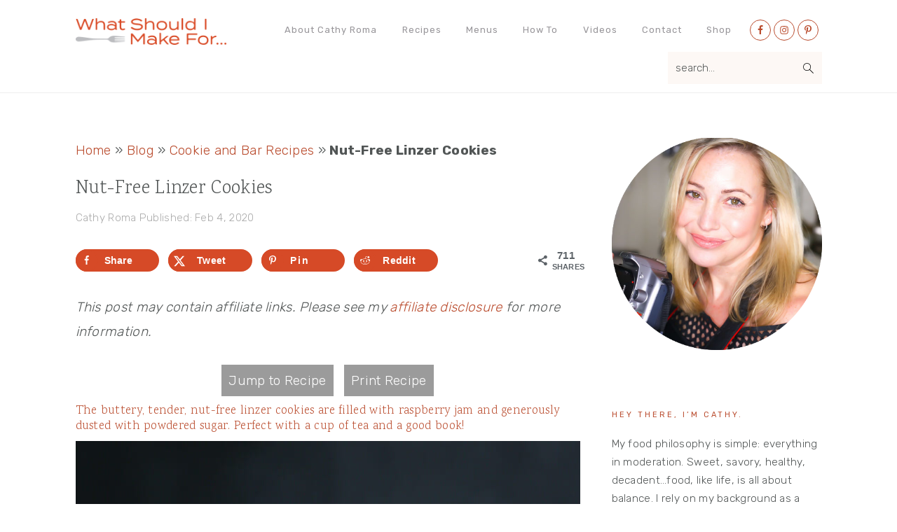

--- FILE ---
content_type: text/html; charset=UTF-8
request_url: https://whatshouldimakefor.com/nut-free-linzer-cookies/
body_size: 43076
content:
<!DOCTYPE html>
<html lang="en-US">
<head ><meta charset="UTF-8" /><script>if(navigator.userAgent.match(/MSIE|Internet Explorer/i)||navigator.userAgent.match(/Trident\/7\..*?rv:11/i)){var href=document.location.href;if(!href.match(/[?&]nowprocket/)){if(href.indexOf("?")==-1){if(href.indexOf("#")==-1){document.location.href=href+"?nowprocket=1"}else{document.location.href=href.replace("#","?nowprocket=1#")}}else{if(href.indexOf("#")==-1){document.location.href=href+"&nowprocket=1"}else{document.location.href=href.replace("#","&nowprocket=1#")}}}}</script><script>(()=>{class RocketLazyLoadScripts{constructor(){this.v="2.0.3",this.userEvents=["keydown","keyup","mousedown","mouseup","mousemove","mouseover","mouseenter","mouseout","mouseleave","touchmove","touchstart","touchend","touchcancel","wheel","click","dblclick","input","visibilitychange"],this.attributeEvents=["onblur","onclick","oncontextmenu","ondblclick","onfocus","onmousedown","onmouseenter","onmouseleave","onmousemove","onmouseout","onmouseover","onmouseup","onmousewheel","onscroll","onsubmit"]}async t(){this.i(),this.o(),/iP(ad|hone)/.test(navigator.userAgent)&&this.h(),this.u(),this.l(this),this.m(),this.k(this),this.p(this),this._(),await Promise.all([this.R(),this.L()]),this.lastBreath=Date.now(),this.S(this),this.P(),this.D(),this.O(),this.M(),await this.C(this.delayedScripts.normal),await this.C(this.delayedScripts.defer),await this.C(this.delayedScripts.async),this.F("domReady"),await this.T(),await this.j(),await this.I(),this.F("windowLoad"),await this.A(),window.dispatchEvent(new Event("rocket-allScriptsLoaded")),this.everythingLoaded=!0,this.lastTouchEnd&&await new Promise((t=>setTimeout(t,500-Date.now()+this.lastTouchEnd))),this.H(),this.F("all"),this.U(),this.W()}i(){this.CSPIssue=sessionStorage.getItem("rocketCSPIssue"),document.addEventListener("securitypolicyviolation",(t=>{this.CSPIssue||"script-src-elem"!==t.violatedDirective||"data"!==t.blockedURI||(this.CSPIssue=!0,sessionStorage.setItem("rocketCSPIssue",!0))}),{isRocket:!0})}o(){window.addEventListener("pageshow",(t=>{this.persisted=t.persisted,this.realWindowLoadedFired=!0}),{isRocket:!0}),window.addEventListener("pagehide",(()=>{this.onFirstUserAction=null}),{isRocket:!0})}h(){let t;function e(e){t=e}window.addEventListener("touchstart",e,{isRocket:!0}),window.addEventListener("touchend",(function i(o){Math.abs(o.changedTouches[0].pageX-t.changedTouches[0].pageX)<10&&Math.abs(o.changedTouches[0].pageY-t.changedTouches[0].pageY)<10&&o.timeStamp-t.timeStamp<200&&(o.target.dispatchEvent(new PointerEvent("click",{target:o.target,bubbles:!0,cancelable:!0,detail:1})),event.preventDefault(),window.removeEventListener("touchstart",e,{isRocket:!0}),window.removeEventListener("touchend",i,{isRocket:!0}))}),{isRocket:!0})}q(t){this.userActionTriggered||("mousemove"!==t.type||this.firstMousemoveIgnored?"keyup"===t.type||"mouseover"===t.type||"mouseout"===t.type||(this.userActionTriggered=!0,this.onFirstUserAction&&this.onFirstUserAction()):this.firstMousemoveIgnored=!0),"click"===t.type&&t.preventDefault(),this.savedUserEvents.length>0&&(t.stopPropagation(),t.stopImmediatePropagation()),"touchstart"===this.lastEvent&&"touchend"===t.type&&(this.lastTouchEnd=Date.now()),"click"===t.type&&(this.lastTouchEnd=0),this.lastEvent=t.type,this.savedUserEvents.push(t)}u(){this.savedUserEvents=[],this.userEventHandler=this.q.bind(this),this.userEvents.forEach((t=>window.addEventListener(t,this.userEventHandler,{passive:!1,isRocket:!0})))}U(){this.userEvents.forEach((t=>window.removeEventListener(t,this.userEventHandler,{passive:!1,isRocket:!0}))),this.savedUserEvents.forEach((t=>{t.target.dispatchEvent(new window[t.constructor.name](t.type,t))}))}m(){this.eventsMutationObserver=new MutationObserver((t=>{const e="return false";for(const i of t){if("attributes"===i.type){const t=i.target.getAttribute(i.attributeName);t&&t!==e&&(i.target.setAttribute("data-rocket-"+i.attributeName,t),i.target["rocket"+i.attributeName]=new Function("event",t),i.target.setAttribute(i.attributeName,e))}"childList"===i.type&&i.addedNodes.forEach((t=>{if(t.nodeType===Node.ELEMENT_NODE)for(const i of t.attributes)this.attributeEvents.includes(i.name)&&i.value&&""!==i.value&&(t.setAttribute("data-rocket-"+i.name,i.value),t["rocket"+i.name]=new Function("event",i.value),t.setAttribute(i.name,e))}))}})),this.eventsMutationObserver.observe(document,{subtree:!0,childList:!0,attributeFilter:this.attributeEvents})}H(){this.eventsMutationObserver.disconnect(),this.attributeEvents.forEach((t=>{document.querySelectorAll("[data-rocket-"+t+"]").forEach((e=>{e.setAttribute(t,e.getAttribute("data-rocket-"+t)),e.removeAttribute("data-rocket-"+t)}))}))}k(t){Object.defineProperty(HTMLElement.prototype,"onclick",{get(){return this.rocketonclick||null},set(e){this.rocketonclick=e,this.setAttribute(t.everythingLoaded?"onclick":"data-rocket-onclick","this.rocketonclick(event)")}})}S(t){function e(e,i){let o=e[i];e[i]=null,Object.defineProperty(e,i,{get:()=>o,set(s){t.everythingLoaded?o=s:e["rocket"+i]=o=s}})}e(document,"onreadystatechange"),e(window,"onload"),e(window,"onpageshow");try{Object.defineProperty(document,"readyState",{get:()=>t.rocketReadyState,set(e){t.rocketReadyState=e},configurable:!0}),document.readyState="loading"}catch(t){console.log("WPRocket DJE readyState conflict, bypassing")}}l(t){this.originalAddEventListener=EventTarget.prototype.addEventListener,this.originalRemoveEventListener=EventTarget.prototype.removeEventListener,this.savedEventListeners=[],EventTarget.prototype.addEventListener=function(e,i,o){o&&o.isRocket||!t.B(e,this)&&!t.userEvents.includes(e)||t.B(e,this)&&!t.userActionTriggered||e.startsWith("rocket-")||t.everythingLoaded?t.originalAddEventListener.call(this,e,i,o):t.savedEventListeners.push({target:this,remove:!1,type:e,func:i,options:o})},EventTarget.prototype.removeEventListener=function(e,i,o){o&&o.isRocket||!t.B(e,this)&&!t.userEvents.includes(e)||t.B(e,this)&&!t.userActionTriggered||e.startsWith("rocket-")||t.everythingLoaded?t.originalRemoveEventListener.call(this,e,i,o):t.savedEventListeners.push({target:this,remove:!0,type:e,func:i,options:o})}}F(t){"all"===t&&(EventTarget.prototype.addEventListener=this.originalAddEventListener,EventTarget.prototype.removeEventListener=this.originalRemoveEventListener),this.savedEventListeners=this.savedEventListeners.filter((e=>{let i=e.type,o=e.target||window;return"domReady"===t&&"DOMContentLoaded"!==i&&"readystatechange"!==i||("windowLoad"===t&&"load"!==i&&"readystatechange"!==i&&"pageshow"!==i||(this.B(i,o)&&(i="rocket-"+i),e.remove?o.removeEventListener(i,e.func,e.options):o.addEventListener(i,e.func,e.options),!1))}))}p(t){let e;function i(e){return t.everythingLoaded?e:e.split(" ").map((t=>"load"===t||t.startsWith("load.")?"rocket-jquery-load":t)).join(" ")}function o(o){function s(e){const s=o.fn[e];o.fn[e]=o.fn.init.prototype[e]=function(){return this[0]===window&&t.userActionTriggered&&("string"==typeof arguments[0]||arguments[0]instanceof String?arguments[0]=i(arguments[0]):"object"==typeof arguments[0]&&Object.keys(arguments[0]).forEach((t=>{const e=arguments[0][t];delete arguments[0][t],arguments[0][i(t)]=e}))),s.apply(this,arguments),this}}if(o&&o.fn&&!t.allJQueries.includes(o)){const e={DOMContentLoaded:[],"rocket-DOMContentLoaded":[]};for(const t in e)document.addEventListener(t,(()=>{e[t].forEach((t=>t()))}),{isRocket:!0});o.fn.ready=o.fn.init.prototype.ready=function(i){function s(){parseInt(o.fn.jquery)>2?setTimeout((()=>i.bind(document)(o))):i.bind(document)(o)}return t.realDomReadyFired?!t.userActionTriggered||t.fauxDomReadyFired?s():e["rocket-DOMContentLoaded"].push(s):e.DOMContentLoaded.push(s),o([])},s("on"),s("one"),s("off"),t.allJQueries.push(o)}e=o}t.allJQueries=[],o(window.jQuery),Object.defineProperty(window,"jQuery",{get:()=>e,set(t){o(t)}})}P(){const t=new Map;document.write=document.writeln=function(e){const i=document.currentScript,o=document.createRange(),s=i.parentElement;let n=t.get(i);void 0===n&&(n=i.nextSibling,t.set(i,n));const c=document.createDocumentFragment();o.setStart(c,0),c.appendChild(o.createContextualFragment(e)),s.insertBefore(c,n)}}async R(){return new Promise((t=>{this.userActionTriggered?t():this.onFirstUserAction=t}))}async L(){return new Promise((t=>{document.addEventListener("DOMContentLoaded",(()=>{this.realDomReadyFired=!0,t()}),{isRocket:!0})}))}async I(){return this.realWindowLoadedFired?Promise.resolve():new Promise((t=>{window.addEventListener("load",t,{isRocket:!0})}))}M(){this.pendingScripts=[];this.scriptsMutationObserver=new MutationObserver((t=>{for(const e of t)e.addedNodes.forEach((t=>{"SCRIPT"!==t.tagName||t.noModule||t.isWPRocket||this.pendingScripts.push({script:t,promise:new Promise((e=>{const i=()=>{const i=this.pendingScripts.findIndex((e=>e.script===t));i>=0&&this.pendingScripts.splice(i,1),e()};t.addEventListener("load",i,{isRocket:!0}),t.addEventListener("error",i,{isRocket:!0}),setTimeout(i,1e3)}))})}))})),this.scriptsMutationObserver.observe(document,{childList:!0,subtree:!0})}async j(){await this.J(),this.pendingScripts.length?(await this.pendingScripts[0].promise,await this.j()):this.scriptsMutationObserver.disconnect()}D(){this.delayedScripts={normal:[],async:[],defer:[]},document.querySelectorAll("script[type$=rocketlazyloadscript]").forEach((t=>{t.hasAttribute("data-rocket-src")?t.hasAttribute("async")&&!1!==t.async?this.delayedScripts.async.push(t):t.hasAttribute("defer")&&!1!==t.defer||"module"===t.getAttribute("data-rocket-type")?this.delayedScripts.defer.push(t):this.delayedScripts.normal.push(t):this.delayedScripts.normal.push(t)}))}async _(){await this.L();let t=[];document.querySelectorAll("script[type$=rocketlazyloadscript][data-rocket-src]").forEach((e=>{let i=e.getAttribute("data-rocket-src");if(i&&!i.startsWith("data:")){i.startsWith("//")&&(i=location.protocol+i);try{const o=new URL(i).origin;o!==location.origin&&t.push({src:o,crossOrigin:e.crossOrigin||"module"===e.getAttribute("data-rocket-type")})}catch(t){}}})),t=[...new Map(t.map((t=>[JSON.stringify(t),t]))).values()],this.N(t,"preconnect")}async $(t){if(await this.G(),!0!==t.noModule||!("noModule"in HTMLScriptElement.prototype))return new Promise((e=>{let i;function o(){(i||t).setAttribute("data-rocket-status","executed"),e()}try{if(navigator.userAgent.includes("Firefox/")||""===navigator.vendor||this.CSPIssue)i=document.createElement("script"),[...t.attributes].forEach((t=>{let e=t.nodeName;"type"!==e&&("data-rocket-type"===e&&(e="type"),"data-rocket-src"===e&&(e="src"),i.setAttribute(e,t.nodeValue))})),t.text&&(i.text=t.text),t.nonce&&(i.nonce=t.nonce),i.hasAttribute("src")?(i.addEventListener("load",o,{isRocket:!0}),i.addEventListener("error",(()=>{i.setAttribute("data-rocket-status","failed-network"),e()}),{isRocket:!0}),setTimeout((()=>{i.isConnected||e()}),1)):(i.text=t.text,o()),i.isWPRocket=!0,t.parentNode.replaceChild(i,t);else{const i=t.getAttribute("data-rocket-type"),s=t.getAttribute("data-rocket-src");i?(t.type=i,t.removeAttribute("data-rocket-type")):t.removeAttribute("type"),t.addEventListener("load",o,{isRocket:!0}),t.addEventListener("error",(i=>{this.CSPIssue&&i.target.src.startsWith("data:")?(console.log("WPRocket: CSP fallback activated"),t.removeAttribute("src"),this.$(t).then(e)):(t.setAttribute("data-rocket-status","failed-network"),e())}),{isRocket:!0}),s?(t.fetchPriority="high",t.removeAttribute("data-rocket-src"),t.src=s):t.src="data:text/javascript;base64,"+window.btoa(unescape(encodeURIComponent(t.text)))}}catch(i){t.setAttribute("data-rocket-status","failed-transform"),e()}}));t.setAttribute("data-rocket-status","skipped")}async C(t){const e=t.shift();return e?(e.isConnected&&await this.$(e),this.C(t)):Promise.resolve()}O(){this.N([...this.delayedScripts.normal,...this.delayedScripts.defer,...this.delayedScripts.async],"preload")}N(t,e){this.trash=this.trash||[];let i=!0;var o=document.createDocumentFragment();t.forEach((t=>{const s=t.getAttribute&&t.getAttribute("data-rocket-src")||t.src;if(s&&!s.startsWith("data:")){const n=document.createElement("link");n.href=s,n.rel=e,"preconnect"!==e&&(n.as="script",n.fetchPriority=i?"high":"low"),t.getAttribute&&"module"===t.getAttribute("data-rocket-type")&&(n.crossOrigin=!0),t.crossOrigin&&(n.crossOrigin=t.crossOrigin),t.integrity&&(n.integrity=t.integrity),t.nonce&&(n.nonce=t.nonce),o.appendChild(n),this.trash.push(n),i=!1}})),document.head.appendChild(o)}W(){this.trash.forEach((t=>t.remove()))}async T(){try{document.readyState="interactive"}catch(t){}this.fauxDomReadyFired=!0;try{await this.G(),document.dispatchEvent(new Event("rocket-readystatechange")),await this.G(),document.rocketonreadystatechange&&document.rocketonreadystatechange(),await this.G(),document.dispatchEvent(new Event("rocket-DOMContentLoaded")),await this.G(),window.dispatchEvent(new Event("rocket-DOMContentLoaded"))}catch(t){console.error(t)}}async A(){try{document.readyState="complete"}catch(t){}try{await this.G(),document.dispatchEvent(new Event("rocket-readystatechange")),await this.G(),document.rocketonreadystatechange&&document.rocketonreadystatechange(),await this.G(),window.dispatchEvent(new Event("rocket-load")),await this.G(),window.rocketonload&&window.rocketonload(),await this.G(),this.allJQueries.forEach((t=>t(window).trigger("rocket-jquery-load"))),await this.G();const t=new Event("rocket-pageshow");t.persisted=this.persisted,window.dispatchEvent(t),await this.G(),window.rocketonpageshow&&window.rocketonpageshow({persisted:this.persisted})}catch(t){console.error(t)}}async G(){Date.now()-this.lastBreath>45&&(await this.J(),this.lastBreath=Date.now())}async J(){return document.hidden?new Promise((t=>setTimeout(t))):new Promise((t=>requestAnimationFrame(t)))}B(t,e){return e===document&&"readystatechange"===t||(e===document&&"DOMContentLoaded"===t||(e===window&&"DOMContentLoaded"===t||(e===window&&"load"===t||e===window&&"pageshow"===t)))}static run(){(new RocketLazyLoadScripts).t()}}RocketLazyLoadScripts.run()})();</script>

<meta name="viewport" content="width=device-width, initial-scale=1" />
<meta name='robots' content='index, follow, max-image-preview:large, max-snippet:-1, max-video-preview:-1' />

	<!-- This site is optimized with the Yoast SEO Premium plugin v21.1 (Yoast SEO v21.1) - https://yoast.com/wordpress/plugins/seo/ -->
	<title>Nut-Free Linzer Cookies - What Should I Make For...</title><link rel="preload" data-rocket-preload as="image" href="https://whatshouldimakefor.com/wp-content/uploads/2020/02/IMG_8433.jpg" imagesrcset="https://whatshouldimakefor.com/wp-content/uploads/2020/02/IMG_8433.jpg 720w, https://whatshouldimakefor.com/wp-content/uploads/2020/02/IMG_8433-218x300.jpg 218w, https://whatshouldimakefor.com/wp-content/uploads/2020/02/IMG_8433-360x495.jpg 360w" imagesizes="(max-width: 720px) 100vw, 720px" fetchpriority="high">
	<meta name="description" content="The buttery, tender, nut-free linzer cookies are filled with raspberry jam and generously dusted with powdered sugar. Perfect with a cup of tea and a good book!" />
	<link rel="canonical" href="https://whatshouldimakefor.com/nut-free-linzer-cookies/" />
	<meta name="author" content="Cathy Roma" />
	<meta name="twitter:label1" content="Written by" />
	<meta name="twitter:data1" content="Cathy Roma" />
	<meta name="twitter:label2" content="Est. reading time" />
	<meta name="twitter:data2" content="6 minutes" />
	<script type="application/ld+json" class="yoast-schema-graph">{"@context":"https://schema.org","@graph":[{"@type":"Article","@id":"https://whatshouldimakefor.com/nut-free-linzer-cookies/#article","isPartOf":{"@id":"https://whatshouldimakefor.com/nut-free-linzer-cookies/"},"author":{"name":"Cathy Roma","@id":"https://whatshouldimakefor.com/#/schema/person/9d7be729dac735d13a00163b337c9817"},"headline":"Nut-Free Linzer Cookies","datePublished":"2020-02-04T18:34:08+00:00","dateModified":"2020-02-07T18:30:51+00:00","wordCount":1126,"commentCount":16,"publisher":{"@id":"https://whatshouldimakefor.com/#organization"},"image":{"@id":"https://whatshouldimakefor.com/nut-free-linzer-cookies/#primaryimage"},"thumbnailUrl":"https://whatshouldimakefor.com/wp-content/uploads/2020/02/IMG_8445-2.jpg","keywords":["linzer cookies","raspberry jam","cookies","Valentine's Day","powdered sugar","Valentine","shortbread","sandwich cookies","linzer"],"articleSection":["Cookie and Bar Recipes","Recipe"],"inLanguage":"en-US","potentialAction":[{"@type":"CommentAction","name":"Comment","target":["https://whatshouldimakefor.com/nut-free-linzer-cookies/#respond"]}]},{"@type":"WebPage","@id":"https://whatshouldimakefor.com/nut-free-linzer-cookies/","url":"https://whatshouldimakefor.com/nut-free-linzer-cookies/","name":"Nut-Free Linzer Cookies - What Should I Make For...","isPartOf":{"@id":"https://whatshouldimakefor.com/#website"},"primaryImageOfPage":{"@id":"https://whatshouldimakefor.com/nut-free-linzer-cookies/#primaryimage"},"image":{"@id":"https://whatshouldimakefor.com/nut-free-linzer-cookies/#primaryimage"},"thumbnailUrl":"https://whatshouldimakefor.com/wp-content/uploads/2020/02/IMG_8445-2.jpg","datePublished":"2020-02-04T18:34:08+00:00","dateModified":"2020-02-07T18:30:51+00:00","description":"The buttery, tender, nut-free linzer cookies are filled with raspberry jam and generously dusted with powdered sugar. Perfect with a cup of tea and a good book!","breadcrumb":{"@id":"https://whatshouldimakefor.com/nut-free-linzer-cookies/#breadcrumb"},"inLanguage":"en-US","potentialAction":[{"@type":"ReadAction","target":["https://whatshouldimakefor.com/nut-free-linzer-cookies/"]}]},{"@type":"ImageObject","inLanguage":"en-US","@id":"https://whatshouldimakefor.com/nut-free-linzer-cookies/#primaryimage","url":"https://whatshouldimakefor.com/wp-content/uploads/2020/02/IMG_8445-2.jpg","contentUrl":"https://whatshouldimakefor.com/wp-content/uploads/2020/02/IMG_8445-2.jpg","width":550,"height":550,"caption":"A stack of Nut-Free Linzer Cookies with one cookie with a heart shape cut out facing forward."},{"@type":"BreadcrumbList","@id":"https://whatshouldimakefor.com/nut-free-linzer-cookies/#breadcrumb","itemListElement":[{"@type":"ListItem","position":1,"name":"Home","item":"https://whatshouldimakefor.com/"},{"@type":"ListItem","position":2,"name":"Blog","item":"https://whatshouldimakefor.com/blog/"},{"@type":"ListItem","position":3,"name":"Cookie and Bar Recipes","item":"https://whatshouldimakefor.com/category/cookie-and-bar-recipes/"},{"@type":"ListItem","position":4,"name":"Nut-Free Linzer Cookies"}]},{"@type":"WebSite","@id":"https://whatshouldimakefor.com/#website","url":"https://whatshouldimakefor.com/","name":"What Should I Make For...","description":"Recipes for breakfast, dessert and everything else.","publisher":{"@id":"https://whatshouldimakefor.com/#organization"},"potentialAction":[{"@type":"SearchAction","target":{"@type":"EntryPoint","urlTemplate":"https://whatshouldimakefor.com/?s={search_term_string}"},"query-input":"required name=search_term_string"}],"inLanguage":"en-US"},{"@type":"Organization","@id":"https://whatshouldimakefor.com/#organization","name":"What Should I Make For...","url":"https://whatshouldimakefor.com/","logo":{"@type":"ImageObject","inLanguage":"en-US","@id":"https://whatshouldimakefor.com/#/schema/logo/image/","url":"https://whatshouldimakefor.com/wp-content/uploads/2016/11/logo.png","contentUrl":"https://whatshouldimakefor.com/wp-content/uploads/2016/11/logo.png","width":232,"height":41,"caption":"What Should I Make For..."},"image":{"@id":"https://whatshouldimakefor.com/#/schema/logo/image/"},"sameAs":["https://www.facebook.com/whatshouldimakefor","https://twitter.com/should_make","https://www.instagram.com/whatshouldimakefor/","https://www.pinterest.com/wsim4/"]},{"@type":"Person","@id":"https://whatshouldimakefor.com/#/schema/person/9d7be729dac735d13a00163b337c9817","name":"Cathy Roma","description":"My food philosophy is simple: everything in moderation. Sweet, savory, healthy, decadent…food, like life, is all about balance. I rely on my background as a trained chef/mom to create family-friendly recipes that will inspire you to cook, not complicate your life.","sameAs":["https://whatshouldimakefor.com/about/","https://www.facebook.com/whatshouldimakefor","https://www.instagram.com/whatshouldimakefor/","https://www.linkedin.com/in/cathyroma/","https://www.pinterest.com/wsim4/","https://twitter.com/should_make"],"url":"https://whatshouldimakefor.com/author/wsim4/"},{"@type":"Recipe","name":"Nut-Free Linzer Cookies","author":{"@id":"https://whatshouldimakefor.com/#/schema/person/9d7be729dac735d13a00163b337c9817"},"description":"The buttery, tender, nut-free linzer cookies are filled with raspberry jam and generously dusted with powdered sugar. Perfect with a cup of tea and a good book!","datePublished":"2020-02-04T18:34:08+00:00","image":["https://whatshouldimakefor.com/wp-content/uploads/2020/02/IMG_8445-2.jpg","https://whatshouldimakefor.com/wp-content/uploads/2020/02/IMG_8445-2-500x500.jpg","https://whatshouldimakefor.com/wp-content/uploads/2020/02/IMG_8445-2-500x375.jpg","https://whatshouldimakefor.com/wp-content/uploads/2020/02/IMG_8445-2-480x270.jpg"],"recipeYield":["26","26 cookies"],"prepTime":"PT30M","cookTime":"PT12M","totalTime":"PT117M","recipeIngredient":["8  oz unsalted butter,  (room temperature (2 sticks))","2/3 cup sugar","2 tsp lemon zest","2  large egg yolks","1 tsp vanilla extract","1/2 tsp kosher salt","3  cups AP flour","1/2 cup raspberry preserves,  (well stirred)","confectioners sugar, (for dusting)"],"recipeInstructions":[{"@type":"HowToStep","text":"Beat the butter and sugar together with an electric mixer until light and fluffy. Beat in the lemon zest.","name":"Beat the butter and sugar together with an electric mixer until light and fluffy. Beat in the lemon zest.","url":"https://whatshouldimakefor.com/nut-free-linzer-cookies/#wprm-recipe-11594-step-0-0"},{"@type":"HowToStep","text":"Contine to beat and add the egg yolks, one at time, beating after each addition. Mix in the vanilla.","name":"Contine to beat and add the egg yolks, one at time, beating after each addition. Mix in the vanilla.","url":"https://whatshouldimakefor.com/nut-free-linzer-cookies/#wprm-recipe-11594-step-0-1"},{"@type":"HowToStep","text":"Add the salt and flour and beat on low just until the dough comes together. Don&#x27;t over-mix.","name":"Add the salt and flour and beat on low just until the dough comes together. Don&#x27;t over-mix.","url":"https://whatshouldimakefor.com/nut-free-linzer-cookies/#wprm-recipe-11594-step-0-2"},{"@type":"HowToStep","text":"Scrape the dough out of the bowl and form into a large, flat disc. Wrap in plastic wrap and chill until firm, at least one hour.","name":"Scrape the dough out of the bowl and form into a large, flat disc. Wrap in plastic wrap and chill until firm, at least one hour.","url":"https://whatshouldimakefor.com/nut-free-linzer-cookies/#wprm-recipe-11594-step-0-3"},{"@type":"HowToStep","text":"Preheat your oven to 350 degrees F and line two baking sheets with parchment.","name":"Preheat your oven to 350 degrees F and line two baking sheets with parchment.","url":"https://whatshouldimakefor.com/nut-free-linzer-cookies/#wprm-recipe-11594-step-0-4"},{"@type":"HowToStep","text":"Divide the dough in half (keep the other half chilled) and roll out the dough to a 1/4 inch thickness.","name":"Divide the dough in half (keep the other half chilled) and roll out the dough to a 1/4 inch thickness.","url":"https://whatshouldimakefor.com/nut-free-linzer-cookies/#wprm-recipe-11594-step-0-5"},{"@type":"HowToStep","text":"Use a 2 inch cookie cutter in your desired shape (round, heart, square with fluted or straight edges) and cut out as many cookies as you can. Reserve your scraps.","name":"Use a 2 inch cookie cutter in your desired shape (round, heart, square with fluted or straight edges) and cut out as many cookies as you can. Reserve your scraps.","url":"https://whatshouldimakefor.com/nut-free-linzer-cookies/#wprm-recipe-11594-step-0-6"},{"@type":"HowToStep","text":"Repeat with remaining dough and then combine the scraps of both and re-roll.","name":"Repeat with remaining dough and then combine the scraps of both and re-roll.","url":"https://whatshouldimakefor.com/nut-free-linzer-cookies/#wprm-recipe-11594-step-0-7"},{"@type":"HowToStep","text":"Place the cookies about 1 inch apart on the lined baking sheets. Cut out a small hole or desired shape (heart) from one half of the cookies. If you don&#x27;t have small cookie cutters, the round end of pastry tip will work.","name":"Place the cookies about 1 inch apart on the lined baking sheets. Cut out a small hole or desired shape (heart) from one half of the cookies. If you don&#x27;t have small cookie cutters, the round end of pastry tip will work.","url":"https://whatshouldimakefor.com/nut-free-linzer-cookies/#wprm-recipe-11594-step-0-8"},{"@type":"HowToStep","text":"Chill the cut out cookies for about 15 mins and then bake until they are golden brown and set, about 12 mins, rotating the pans once.","name":"Chill the cut out cookies for about 15 mins and then bake until they are golden brown and set, about 12 mins, rotating the pans once.","url":"https://whatshouldimakefor.com/nut-free-linzer-cookies/#wprm-recipe-11594-step-0-9"},{"@type":"HowToStep","text":"Leave the cookies on the baking sheet for about 5 mins before removing them to a wire rack to finish cooling.","name":"Leave the cookies on the baking sheet for about 5 mins before removing them to a wire rack to finish cooling.","url":"https://whatshouldimakefor.com/nut-free-linzer-cookies/#wprm-recipe-11594-step-0-10"},{"@type":"HowToStep","text":"Once the cookies are cooled, sift confectioners sugar over the cookies with the hole in the center and add a spoonful of jam to the other half. Place the dusted cookies over the halves spread with jam and press lightly to adhere.","name":"Once the cookies are cooled, sift confectioners sugar over the cookies with the hole in the center and add a spoonful of jam to the other half. Place the dusted cookies over the halves spread with jam and press lightly to adhere.","url":"https://whatshouldimakefor.com/nut-free-linzer-cookies/#wprm-recipe-11594-step-0-11"},{"@type":"HowToStep","text":"If making these in advance, store the cookies without jam in an airtight container for up to 2 days. Spread with jam before serving.","name":"If making these in advance, store the cookies without jam in an airtight container for up to 2 days. Spread with jam before serving.","url":"https://whatshouldimakefor.com/nut-free-linzer-cookies/#wprm-recipe-11594-step-0-12"}],"aggregateRating":{"@type":"AggregateRating","ratingValue":"3.77","ratingCount":"56","reviewCount":"4"},"review":[{"@type":"Review","reviewRating":{"@type":"Rating","ratingValue":"5"},"reviewBody":"My family has multiple allergies including nuts, dairy and wheat. I made these Dairy Free and Wheat Free also. \r\nI used half \"Country Crock Plant Butter\" and half Shortening plus an all purpose Gluten Free Flou .\r\nThe only thing I would do differently is that I would roll them out much thinner.\r\nThese are delicious and I will make them again.","author":{"@type":"Person","name":"Annonymous"},"datePublished":"2025-02-16"},{"@type":"Review","reviewRating":{"@type":"Rating","ratingValue":"5"},"reviewBody":"best cookie! definitely making them again!","author":{"@type":"Person","name":"delia"},"datePublished":"2022-02-24"},{"@type":"Review","reviewRating":{"@type":"Rating","ratingValue":"5"},"reviewBody":"THANK YOU THANK YOU THANK YOU from the bottom of my nut-allergic heart! These are absolutely delicious. The zest is the chef's kiss. It was like raspberry lemonade shortbread. The tips are great too - I made these for a party and was about to fill them until I saw the tip about waiting. So excellent. Thank you, again.","author":{"@type":"Person","name":"Dee"},"datePublished":"2021-12-16"},{"@type":"Review","reviewRating":{"@type":"Rating","ratingValue":"5"},"reviewBody":"I just wanted to ask, is there any alternative which I can use instead of lemon zest.","author":{"@type":"Person","name":"Anonymous"},"datePublished":"2021-01-06"}],"recipeCategory":["Cookies and Bars"],"recipeCuisine":["Austrian"],"keywords":"linzer cookies, sandwich cookies","nutrition":{"@type":"NutritionInformation","calories":"158 kcal","carbohydrateContent":"21 g","proteinContent":"2 g","fatContent":"8 g","saturatedFatContent":"5 g","cholesterolContent":"34 mg","sodiumContent":"49 mg","fiberContent":"1 g","sugarContent":"8 g","servingSize":"1 serving"},"@id":"https://whatshouldimakefor.com/nut-free-linzer-cookies/#recipe","isPartOf":{"@id":"https://whatshouldimakefor.com/nut-free-linzer-cookies/#article"},"mainEntityOfPage":"https://whatshouldimakefor.com/nut-free-linzer-cookies/"}]}</script>
	<!-- / Yoast SEO Premium plugin. -->


<!-- Hubbub v.2.28.0 https://morehubbub.com/ -->
<meta property="og:locale" content="en_US" />
<meta property="og:type" content="article" />
<meta property="og:title" content="Nut-Free Linzer Cookies" />
<meta property="og:description" content="The buttery, tender, nut-free linzer cookies are filled with raspberry jam and generously dusted with powdered sugar. Perfect with a cup of tea and a good book!" />
<meta property="og:url" content="https://whatshouldimakefor.com/nut-free-linzer-cookies/" />
<meta property="og:site_name" content="What Should I Make For..." />
<meta property="og:updated_time" content="2020-02-07T18:30:51+00:00" />
<meta property="article:published_time" content="2020-02-04T18:34:08+00:00" />
<meta property="article:modified_time" content="2020-02-07T18:30:51+00:00" />
<meta name="twitter:card" content="summary_large_image" />
<meta name="twitter:title" content="Nut-Free Linzer Cookies" />
<meta name="twitter:description" content="The buttery, tender, nut-free linzer cookies are filled with raspberry jam and generously dusted with powdered sugar. Perfect with a cup of tea and a good book!" />
<meta class="flipboard-article" content="The buttery, tender, nut-free linzer cookies are filled with raspberry jam and generously dusted with powdered sugar. Perfect with a cup of tea and a good book!" />
<meta property="fb:app_id" content="816144868489762" />
<meta property="og:image" content="https://whatshouldimakefor.com/wp-content/uploads/2020/02/IMG_8445.jpg" />
<meta name="twitter:image" content="https://whatshouldimakefor.com/wp-content/uploads/2020/02/IMG_8445.jpg" />
<meta property="og:image:width" content="720" />
<meta property="og:image:height" content="480" />
<meta property="article:author" content="https://www.facebook.com/whatshouldimakefor" />
<meta name="twitter:creator" content="@should_make" />
<!-- Hubbub v.2.28.0 https://morehubbub.com/ -->
<link rel='dns-prefetch' href='//scripts.mediavine.com' />
<link rel='dns-prefetch' href='//fonts.googleapis.com' />
<link rel="alternate" type="application/rss+xml" title="What Should I Make For... &raquo; Feed" href="https://whatshouldimakefor.com/feed/" />
<link rel="alternate" type="application/rss+xml" title="What Should I Make For... &raquo; Comments Feed" href="https://whatshouldimakefor.com/comments/feed/" />
<script id="wpp-js" src="https://whatshouldimakefor.com/wp-content/plugins/wordpress-popular-posts/assets/js/wpp.min.js?ver=7.3.1" data-sampling="0" data-sampling-rate="100" data-api-url="https://whatshouldimakefor.com/wp-json/wordpress-popular-posts" data-post-id="11593" data-token="4b7428a8fc" data-lang="0" data-debug="0" type="text/javascript"></script>
<link rel="alternate" type="application/rss+xml" title="What Should I Make For... &raquo; Nut-Free Linzer Cookies Comments Feed" href="https://whatshouldimakefor.com/nut-free-linzer-cookies/feed/" />
<link rel="alternate" type="application/rss+xml" title="What Should I Make For... &raquo; Stories Feed" href="https://whatshouldimakefor.com/web-stories/feed/">		<!-- This site uses the Google Analytics by MonsterInsights plugin v9.5.3 - Using Analytics tracking - https://www.monsterinsights.com/ -->
							<script type="rocketlazyloadscript" data-rocket-src="//www.googletagmanager.com/gtag/js?id=G-GKQEQDFVBX"  data-cfasync="false" data-wpfc-render="false" data-rocket-type="text/javascript" async></script>
			<script type="rocketlazyloadscript" data-cfasync="false" data-wpfc-render="false" data-rocket-type="text/javascript">
				var mi_version = '9.5.3';
				var mi_track_user = true;
				var mi_no_track_reason = '';
								var MonsterInsightsDefaultLocations = {"page_location":"https:\/\/whatshouldimakefor.com\/nut-free-linzer-cookies\/"};
				if ( typeof MonsterInsightsPrivacyGuardFilter === 'function' ) {
					var MonsterInsightsLocations = (typeof MonsterInsightsExcludeQuery === 'object') ? MonsterInsightsPrivacyGuardFilter( MonsterInsightsExcludeQuery ) : MonsterInsightsPrivacyGuardFilter( MonsterInsightsDefaultLocations );
				} else {
					var MonsterInsightsLocations = (typeof MonsterInsightsExcludeQuery === 'object') ? MonsterInsightsExcludeQuery : MonsterInsightsDefaultLocations;
				}

								var disableStrs = [
										'ga-disable-G-GKQEQDFVBX',
									];

				/* Function to detect opted out users */
				function __gtagTrackerIsOptedOut() {
					for (var index = 0; index < disableStrs.length; index++) {
						if (document.cookie.indexOf(disableStrs[index] + '=true') > -1) {
							return true;
						}
					}

					return false;
				}

				/* Disable tracking if the opt-out cookie exists. */
				if (__gtagTrackerIsOptedOut()) {
					for (var index = 0; index < disableStrs.length; index++) {
						window[disableStrs[index]] = true;
					}
				}

				/* Opt-out function */
				function __gtagTrackerOptout() {
					for (var index = 0; index < disableStrs.length; index++) {
						document.cookie = disableStrs[index] + '=true; expires=Thu, 31 Dec 2099 23:59:59 UTC; path=/';
						window[disableStrs[index]] = true;
					}
				}

				if ('undefined' === typeof gaOptout) {
					function gaOptout() {
						__gtagTrackerOptout();
					}
				}
								window.dataLayer = window.dataLayer || [];

				window.MonsterInsightsDualTracker = {
					helpers: {},
					trackers: {},
				};
				if (mi_track_user) {
					function __gtagDataLayer() {
						dataLayer.push(arguments);
					}

					function __gtagTracker(type, name, parameters) {
						if (!parameters) {
							parameters = {};
						}

						if (parameters.send_to) {
							__gtagDataLayer.apply(null, arguments);
							return;
						}

						if (type === 'event') {
														parameters.send_to = monsterinsights_frontend.v4_id;
							var hookName = name;
							if (typeof parameters['event_category'] !== 'undefined') {
								hookName = parameters['event_category'] + ':' + name;
							}

							if (typeof MonsterInsightsDualTracker.trackers[hookName] !== 'undefined') {
								MonsterInsightsDualTracker.trackers[hookName](parameters);
							} else {
								__gtagDataLayer('event', name, parameters);
							}
							
						} else {
							__gtagDataLayer.apply(null, arguments);
						}
					}

					__gtagTracker('js', new Date());
					__gtagTracker('set', {
						'developer_id.dZGIzZG': true,
											});
					if ( MonsterInsightsLocations.page_location ) {
						__gtagTracker('set', MonsterInsightsLocations);
					}
										__gtagTracker('config', 'G-GKQEQDFVBX', {"forceSSL":"true","link_attribution":"true"} );
															window.gtag = __gtagTracker;										(function () {
						/* https://developers.google.com/analytics/devguides/collection/analyticsjs/ */
						/* ga and __gaTracker compatibility shim. */
						var noopfn = function () {
							return null;
						};
						var newtracker = function () {
							return new Tracker();
						};
						var Tracker = function () {
							return null;
						};
						var p = Tracker.prototype;
						p.get = noopfn;
						p.set = noopfn;
						p.send = function () {
							var args = Array.prototype.slice.call(arguments);
							args.unshift('send');
							__gaTracker.apply(null, args);
						};
						var __gaTracker = function () {
							var len = arguments.length;
							if (len === 0) {
								return;
							}
							var f = arguments[len - 1];
							if (typeof f !== 'object' || f === null || typeof f.hitCallback !== 'function') {
								if ('send' === arguments[0]) {
									var hitConverted, hitObject = false, action;
									if ('event' === arguments[1]) {
										if ('undefined' !== typeof arguments[3]) {
											hitObject = {
												'eventAction': arguments[3],
												'eventCategory': arguments[2],
												'eventLabel': arguments[4],
												'value': arguments[5] ? arguments[5] : 1,
											}
										}
									}
									if ('pageview' === arguments[1]) {
										if ('undefined' !== typeof arguments[2]) {
											hitObject = {
												'eventAction': 'page_view',
												'page_path': arguments[2],
											}
										}
									}
									if (typeof arguments[2] === 'object') {
										hitObject = arguments[2];
									}
									if (typeof arguments[5] === 'object') {
										Object.assign(hitObject, arguments[5]);
									}
									if ('undefined' !== typeof arguments[1].hitType) {
										hitObject = arguments[1];
										if ('pageview' === hitObject.hitType) {
											hitObject.eventAction = 'page_view';
										}
									}
									if (hitObject) {
										action = 'timing' === arguments[1].hitType ? 'timing_complete' : hitObject.eventAction;
										hitConverted = mapArgs(hitObject);
										__gtagTracker('event', action, hitConverted);
									}
								}
								return;
							}

							function mapArgs(args) {
								var arg, hit = {};
								var gaMap = {
									'eventCategory': 'event_category',
									'eventAction': 'event_action',
									'eventLabel': 'event_label',
									'eventValue': 'event_value',
									'nonInteraction': 'non_interaction',
									'timingCategory': 'event_category',
									'timingVar': 'name',
									'timingValue': 'value',
									'timingLabel': 'event_label',
									'page': 'page_path',
									'location': 'page_location',
									'title': 'page_title',
									'referrer' : 'page_referrer',
								};
								for (arg in args) {
																		if (!(!args.hasOwnProperty(arg) || !gaMap.hasOwnProperty(arg))) {
										hit[gaMap[arg]] = args[arg];
									} else {
										hit[arg] = args[arg];
									}
								}
								return hit;
							}

							try {
								f.hitCallback();
							} catch (ex) {
							}
						};
						__gaTracker.create = newtracker;
						__gaTracker.getByName = newtracker;
						__gaTracker.getAll = function () {
							return [];
						};
						__gaTracker.remove = noopfn;
						__gaTracker.loaded = true;
						window['__gaTracker'] = __gaTracker;
					})();
									} else {
										console.log("");
					(function () {
						function __gtagTracker() {
							return null;
						}

						window['__gtagTracker'] = __gtagTracker;
						window['gtag'] = __gtagTracker;
					})();
									}
			</script>
				<!-- / Google Analytics by MonsterInsights -->
		<script type="rocketlazyloadscript" data-rocket-type="text/javascript">
window._wpemojiSettings = {"baseUrl":"https:\/\/s.w.org\/images\/core\/emoji\/14.0.0\/72x72\/","ext":".png","svgUrl":"https:\/\/s.w.org\/images\/core\/emoji\/14.0.0\/svg\/","svgExt":".svg","source":{"concatemoji":"https:\/\/whatshouldimakefor.com\/wp-includes\/js\/wp-emoji-release.min.js?ver=6.1.9"}};
/*! This file is auto-generated */
!function(e,a,t){var n,r,o,i=a.createElement("canvas"),p=i.getContext&&i.getContext("2d");function s(e,t){var a=String.fromCharCode,e=(p.clearRect(0,0,i.width,i.height),p.fillText(a.apply(this,e),0,0),i.toDataURL());return p.clearRect(0,0,i.width,i.height),p.fillText(a.apply(this,t),0,0),e===i.toDataURL()}function c(e){var t=a.createElement("script");t.src=e,t.defer=t.type="text/javascript",a.getElementsByTagName("head")[0].appendChild(t)}for(o=Array("flag","emoji"),t.supports={everything:!0,everythingExceptFlag:!0},r=0;r<o.length;r++)t.supports[o[r]]=function(e){if(p&&p.fillText)switch(p.textBaseline="top",p.font="600 32px Arial",e){case"flag":return s([127987,65039,8205,9895,65039],[127987,65039,8203,9895,65039])?!1:!s([55356,56826,55356,56819],[55356,56826,8203,55356,56819])&&!s([55356,57332,56128,56423,56128,56418,56128,56421,56128,56430,56128,56423,56128,56447],[55356,57332,8203,56128,56423,8203,56128,56418,8203,56128,56421,8203,56128,56430,8203,56128,56423,8203,56128,56447]);case"emoji":return!s([129777,127995,8205,129778,127999],[129777,127995,8203,129778,127999])}return!1}(o[r]),t.supports.everything=t.supports.everything&&t.supports[o[r]],"flag"!==o[r]&&(t.supports.everythingExceptFlag=t.supports.everythingExceptFlag&&t.supports[o[r]]);t.supports.everythingExceptFlag=t.supports.everythingExceptFlag&&!t.supports.flag,t.DOMReady=!1,t.readyCallback=function(){t.DOMReady=!0},t.supports.everything||(n=function(){t.readyCallback()},a.addEventListener?(a.addEventListener("DOMContentLoaded",n,!1),e.addEventListener("load",n,!1)):(e.attachEvent("onload",n),a.attachEvent("onreadystatechange",function(){"complete"===a.readyState&&t.readyCallback()})),(e=t.source||{}).concatemoji?c(e.concatemoji):e.wpemoji&&e.twemoji&&(c(e.twemoji),c(e.wpemoji)))}(window,document,window._wpemojiSettings);
</script>
<style type="text/css">
img.wp-smiley,
img.emoji {
	display: inline !important;
	border: none !important;
	box-shadow: none !important;
	height: 1em !important;
	width: 1em !important;
	margin: 0 0.07em !important;
	vertical-align: -0.1em !important;
	background: none !important;
	padding: 0 !important;
}
</style>
	<link rel='stylesheet' id='tubepress-theme-0-css' href='https://whatshouldimakefor.com/wp-content/plugins/tubepress_pro_5_1_5/web/themes/default/css/tubepress.css?ver=5.1.8' type='text/css' media='all' />
<link rel='stylesheet' id='tubepress-theme-1-css' href='https://whatshouldimakefor.com/wp-content/plugins/tubepress_pro_5_1_5/web/themes/vimeo.com-clone/css/vimeo.css?ver=5.1.8' type='text/css' media='all' />
<link rel='stylesheet' id='seasoned-pro-theme-css' href='https://whatshouldimakefor.com/wp-content/themes/seasonedpro-v320/style.css?ver=3.2.0' type='text/css' media='all' />
<style id='seasoned-pro-theme-inline-css' type='text/css'>
.before-header, .footer-widgets, .form-allowed-tags, .more-from-category, .enews-widget, blockquote::before{background:#dddddd;}.site-title a, .site-title a:hover, h1, h2, h3, h4, h5, h6{color:#ba4d2f;}body, .site-description, .sidebar .featured-content .entry-title{font-family:"Rubik","Helvetica Neue",sans-serif;font-size:19px;}.genesis-nav-menu a, .widgettitle, .sidebar .featured-content .entry-title, .site-footer{font-family:"Rubik","Helvetica Neue",sans-serif;}h1, h2, h3, h4, h5, h6, .site-title, .entry-title{font-family:"Karma","Helvetica Neue",sans-serif;}.entry-title{font-family:"Karma","Helvetica Neue",sans-serif;}.button, .button-secondary, button, input[type="button"], input[type="reset"], input[type="submit"], a.more-link, .more-from-category a{font-family:"Rubik","Helvetica Neue",sans-serif;}
</style>
<link rel='stylesheet' id='wp-block-library-css' href='https://whatshouldimakefor.com/wp-includes/css/dist/block-library/style.min.css?ver=6.1.9' type='text/css' media='all' />
<style id='social-pug-action-button-style-inline-css' type='text/css'>
.dpsp-action-buttons{align-items:stretch!important;display:flex;flex-wrap:wrap;gap:var(--wp--style--block-gap,.5em)}.dpsp-action-button__link{align-items:center;display:inline-flex!important;flex-wrap:wrap;gap:.5em;justify-content:center;text-decoration:none}.dpsp-action-button{margin-block-start:0!important}.dpsp-action-button__icon svg{height:100%;width:100%;fill:currentColor;display:block;overflow:visible}.dpsp-action-button__icon{align-items:center;display:inline-flex!important;flex-shrink:0;flex:0 0 auto;height:32px;justify-content:center;line-height:1;transform:scale(75%);vertical-align:middle;width:32px}.dpsp-action-button__label{word-break:normal!important}.dpsp-action-button.is-style-outline .wp-block-button__link{background:#0000 none;border:1px solid;color:currentColor;padding:calc(1rem - 1px) calc(2.25rem - 1px)}.dpsp-action-button.wp-block-button__width-33{width:calc(33.33333% - var(--wp--style--block-gap, .5em)*2/3)}.dpsp-action-button.wp-block-button__width-66{width:calc(66% - var(--wp--style--block-gap, .5em)*.5)}.dpsp-action-button.wp-block-button__width-100,.dpsp-action-button.wp-block-button__width-100 a{width:100%!important}@media screen and (max-width:480px){.dpsp-action-button.wp-block-button__mobile-width-25{flex-basis:auto!important;width:calc(25% - var(--wp--style--block-gap, .5em)*2/4)!important}.dpsp-action-button.wp-block-button__mobile-width-33{flex-basis:auto!important;width:calc(33.33333% - var(--wp--style--block-gap, .5em)*2/3)!important}.dpsp-action-button.wp-block-button__mobile-width-50{flex-basis:auto!important;width:calc(50% - var(--wp--style--block-gap, .5em)*2/2)!important}.dpsp-action-button.wp-block-button__mobile-width-66{flex-basis:auto!important;width:calc(66% - var(--wp--style--block-gap, .5em)*.5)!important}.dpsp-action-button.wp-block-button__mobile-width-75{flex-basis:auto!important;width:calc(75% - var(--wp--style--block-gap, .5em)*.5)!important}:not(.block-editor__container *) .dpsp-action-button.wp-block-button__mobile-width-100{width:100%!important}}.feast-plugin .entry-content .dpsp-action-button__link.has-background{margin:0!important;padding:calc(.667em + 2px) calc(1.333em + 2px)!important}.wp-theme-kadence .content-wrap .entry-content .dpsp-action-button__link.has-background{padding:.4em 1em!important}

</style>
<link rel='stylesheet' id='classic-theme-styles-css' href='https://whatshouldimakefor.com/wp-includes/css/classic-themes.min.css?ver=1' type='text/css' media='all' />
<style id='global-styles-inline-css' type='text/css'>
body{--wp--preset--color--black: #000000;--wp--preset--color--cyan-bluish-gray: #abb8c3;--wp--preset--color--white: #ffffff;--wp--preset--color--pale-pink: #f78da7;--wp--preset--color--vivid-red: #cf2e2e;--wp--preset--color--luminous-vivid-orange: #ff6900;--wp--preset--color--luminous-vivid-amber: #fcb900;--wp--preset--color--light-green-cyan: #7bdcb5;--wp--preset--color--vivid-green-cyan: #00d084;--wp--preset--color--pale-cyan-blue: #8ed1fc;--wp--preset--color--vivid-cyan-blue: #0693e3;--wp--preset--color--vivid-purple: #9b51e0;--wp--preset--gradient--vivid-cyan-blue-to-vivid-purple: linear-gradient(135deg,rgba(6,147,227,1) 0%,rgb(155,81,224) 100%);--wp--preset--gradient--light-green-cyan-to-vivid-green-cyan: linear-gradient(135deg,rgb(122,220,180) 0%,rgb(0,208,130) 100%);--wp--preset--gradient--luminous-vivid-amber-to-luminous-vivid-orange: linear-gradient(135deg,rgba(252,185,0,1) 0%,rgba(255,105,0,1) 100%);--wp--preset--gradient--luminous-vivid-orange-to-vivid-red: linear-gradient(135deg,rgba(255,105,0,1) 0%,rgb(207,46,46) 100%);--wp--preset--gradient--very-light-gray-to-cyan-bluish-gray: linear-gradient(135deg,rgb(238,238,238) 0%,rgb(169,184,195) 100%);--wp--preset--gradient--cool-to-warm-spectrum: linear-gradient(135deg,rgb(74,234,220) 0%,rgb(151,120,209) 20%,rgb(207,42,186) 40%,rgb(238,44,130) 60%,rgb(251,105,98) 80%,rgb(254,248,76) 100%);--wp--preset--gradient--blush-light-purple: linear-gradient(135deg,rgb(255,206,236) 0%,rgb(152,150,240) 100%);--wp--preset--gradient--blush-bordeaux: linear-gradient(135deg,rgb(254,205,165) 0%,rgb(254,45,45) 50%,rgb(107,0,62) 100%);--wp--preset--gradient--luminous-dusk: linear-gradient(135deg,rgb(255,203,112) 0%,rgb(199,81,192) 50%,rgb(65,88,208) 100%);--wp--preset--gradient--pale-ocean: linear-gradient(135deg,rgb(255,245,203) 0%,rgb(182,227,212) 50%,rgb(51,167,181) 100%);--wp--preset--gradient--electric-grass: linear-gradient(135deg,rgb(202,248,128) 0%,rgb(113,206,126) 100%);--wp--preset--gradient--midnight: linear-gradient(135deg,rgb(2,3,129) 0%,rgb(40,116,252) 100%);--wp--preset--duotone--dark-grayscale: url('#wp-duotone-dark-grayscale');--wp--preset--duotone--grayscale: url('#wp-duotone-grayscale');--wp--preset--duotone--purple-yellow: url('#wp-duotone-purple-yellow');--wp--preset--duotone--blue-red: url('#wp-duotone-blue-red');--wp--preset--duotone--midnight: url('#wp-duotone-midnight');--wp--preset--duotone--magenta-yellow: url('#wp-duotone-magenta-yellow');--wp--preset--duotone--purple-green: url('#wp-duotone-purple-green');--wp--preset--duotone--blue-orange: url('#wp-duotone-blue-orange');--wp--preset--font-size--small: 13px;--wp--preset--font-size--medium: 20px;--wp--preset--font-size--large: 36px;--wp--preset--font-size--x-large: 42px;--wp--preset--spacing--20: 0.44rem;--wp--preset--spacing--30: 0.67rem;--wp--preset--spacing--40: 1rem;--wp--preset--spacing--50: 1.5rem;--wp--preset--spacing--60: 2.25rem;--wp--preset--spacing--70: 3.38rem;--wp--preset--spacing--80: 5.06rem;}:where(.is-layout-flex){gap: 0.5em;}body .is-layout-flow > .alignleft{float: left;margin-inline-start: 0;margin-inline-end: 2em;}body .is-layout-flow > .alignright{float: right;margin-inline-start: 2em;margin-inline-end: 0;}body .is-layout-flow > .aligncenter{margin-left: auto !important;margin-right: auto !important;}body .is-layout-constrained > .alignleft{float: left;margin-inline-start: 0;margin-inline-end: 2em;}body .is-layout-constrained > .alignright{float: right;margin-inline-start: 2em;margin-inline-end: 0;}body .is-layout-constrained > .aligncenter{margin-left: auto !important;margin-right: auto !important;}body .is-layout-constrained > :where(:not(.alignleft):not(.alignright):not(.alignfull)){max-width: var(--wp--style--global--content-size);margin-left: auto !important;margin-right: auto !important;}body .is-layout-constrained > .alignwide{max-width: var(--wp--style--global--wide-size);}body .is-layout-flex{display: flex;}body .is-layout-flex{flex-wrap: wrap;align-items: center;}body .is-layout-flex > *{margin: 0;}:where(.wp-block-columns.is-layout-flex){gap: 2em;}.has-black-color{color: var(--wp--preset--color--black) !important;}.has-cyan-bluish-gray-color{color: var(--wp--preset--color--cyan-bluish-gray) !important;}.has-white-color{color: var(--wp--preset--color--white) !important;}.has-pale-pink-color{color: var(--wp--preset--color--pale-pink) !important;}.has-vivid-red-color{color: var(--wp--preset--color--vivid-red) !important;}.has-luminous-vivid-orange-color{color: var(--wp--preset--color--luminous-vivid-orange) !important;}.has-luminous-vivid-amber-color{color: var(--wp--preset--color--luminous-vivid-amber) !important;}.has-light-green-cyan-color{color: var(--wp--preset--color--light-green-cyan) !important;}.has-vivid-green-cyan-color{color: var(--wp--preset--color--vivid-green-cyan) !important;}.has-pale-cyan-blue-color{color: var(--wp--preset--color--pale-cyan-blue) !important;}.has-vivid-cyan-blue-color{color: var(--wp--preset--color--vivid-cyan-blue) !important;}.has-vivid-purple-color{color: var(--wp--preset--color--vivid-purple) !important;}.has-black-background-color{background-color: var(--wp--preset--color--black) !important;}.has-cyan-bluish-gray-background-color{background-color: var(--wp--preset--color--cyan-bluish-gray) !important;}.has-white-background-color{background-color: var(--wp--preset--color--white) !important;}.has-pale-pink-background-color{background-color: var(--wp--preset--color--pale-pink) !important;}.has-vivid-red-background-color{background-color: var(--wp--preset--color--vivid-red) !important;}.has-luminous-vivid-orange-background-color{background-color: var(--wp--preset--color--luminous-vivid-orange) !important;}.has-luminous-vivid-amber-background-color{background-color: var(--wp--preset--color--luminous-vivid-amber) !important;}.has-light-green-cyan-background-color{background-color: var(--wp--preset--color--light-green-cyan) !important;}.has-vivid-green-cyan-background-color{background-color: var(--wp--preset--color--vivid-green-cyan) !important;}.has-pale-cyan-blue-background-color{background-color: var(--wp--preset--color--pale-cyan-blue) !important;}.has-vivid-cyan-blue-background-color{background-color: var(--wp--preset--color--vivid-cyan-blue) !important;}.has-vivid-purple-background-color{background-color: var(--wp--preset--color--vivid-purple) !important;}.has-black-border-color{border-color: var(--wp--preset--color--black) !important;}.has-cyan-bluish-gray-border-color{border-color: var(--wp--preset--color--cyan-bluish-gray) !important;}.has-white-border-color{border-color: var(--wp--preset--color--white) !important;}.has-pale-pink-border-color{border-color: var(--wp--preset--color--pale-pink) !important;}.has-vivid-red-border-color{border-color: var(--wp--preset--color--vivid-red) !important;}.has-luminous-vivid-orange-border-color{border-color: var(--wp--preset--color--luminous-vivid-orange) !important;}.has-luminous-vivid-amber-border-color{border-color: var(--wp--preset--color--luminous-vivid-amber) !important;}.has-light-green-cyan-border-color{border-color: var(--wp--preset--color--light-green-cyan) !important;}.has-vivid-green-cyan-border-color{border-color: var(--wp--preset--color--vivid-green-cyan) !important;}.has-pale-cyan-blue-border-color{border-color: var(--wp--preset--color--pale-cyan-blue) !important;}.has-vivid-cyan-blue-border-color{border-color: var(--wp--preset--color--vivid-cyan-blue) !important;}.has-vivid-purple-border-color{border-color: var(--wp--preset--color--vivid-purple) !important;}.has-vivid-cyan-blue-to-vivid-purple-gradient-background{background: var(--wp--preset--gradient--vivid-cyan-blue-to-vivid-purple) !important;}.has-light-green-cyan-to-vivid-green-cyan-gradient-background{background: var(--wp--preset--gradient--light-green-cyan-to-vivid-green-cyan) !important;}.has-luminous-vivid-amber-to-luminous-vivid-orange-gradient-background{background: var(--wp--preset--gradient--luminous-vivid-amber-to-luminous-vivid-orange) !important;}.has-luminous-vivid-orange-to-vivid-red-gradient-background{background: var(--wp--preset--gradient--luminous-vivid-orange-to-vivid-red) !important;}.has-very-light-gray-to-cyan-bluish-gray-gradient-background{background: var(--wp--preset--gradient--very-light-gray-to-cyan-bluish-gray) !important;}.has-cool-to-warm-spectrum-gradient-background{background: var(--wp--preset--gradient--cool-to-warm-spectrum) !important;}.has-blush-light-purple-gradient-background{background: var(--wp--preset--gradient--blush-light-purple) !important;}.has-blush-bordeaux-gradient-background{background: var(--wp--preset--gradient--blush-bordeaux) !important;}.has-luminous-dusk-gradient-background{background: var(--wp--preset--gradient--luminous-dusk) !important;}.has-pale-ocean-gradient-background{background: var(--wp--preset--gradient--pale-ocean) !important;}.has-electric-grass-gradient-background{background: var(--wp--preset--gradient--electric-grass) !important;}.has-midnight-gradient-background{background: var(--wp--preset--gradient--midnight) !important;}.has-small-font-size{font-size: var(--wp--preset--font-size--small) !important;}.has-medium-font-size{font-size: var(--wp--preset--font-size--medium) !important;}.has-large-font-size{font-size: var(--wp--preset--font-size--large) !important;}.has-x-large-font-size{font-size: var(--wp--preset--font-size--x-large) !important;}
.wp-block-navigation a:where(:not(.wp-element-button)){color: inherit;}
:where(.wp-block-columns.is-layout-flex){gap: 2em;}
.wp-block-pullquote{font-size: 1.5em;line-height: 1.6;}
</style>
<link rel='stylesheet' id='wprm-template-css' href='https://whatshouldimakefor.com/wp-content/plugins/wp-recipe-maker/templates/recipe/legacy/tastefully-simple/tastefully-simple.min.css?ver=9.8.3' type='text/css' media='all' />
<link rel='stylesheet' id='wordpress-popular-posts-css-css' href='https://whatshouldimakefor.com/wp-content/plugins/wordpress-popular-posts/assets/css/wpp.css?ver=7.3.1' type='text/css' media='all' />
<link rel='stylesheet' id='google-fonts-css' href='//fonts.googleapis.com/css?family=Rubik%3A300%2C700%2C400%2C500%2C900%7CKarma%3A300%2C700%2C400%2C500%2C600%26subset%3Dlatin%2C&#038;ver=3.2.0' type='text/css' media='all' />
<link rel='stylesheet' id='dpsp-frontend-style-pro-css' href='https://whatshouldimakefor.com/wp-content/plugins/social-pug/assets/dist/style-frontend-pro.css?ver=2.28.0' type='text/css' media='all' />
<style id='dpsp-frontend-style-pro-inline-css' type='text/css'>

				@media screen and ( max-width : 720px ) {
					.dpsp-content-wrapper.dpsp-hide-on-mobile,
					.dpsp-share-text.dpsp-hide-on-mobile {
						display: none;
					}
					.dpsp-has-spacing .dpsp-networks-btns-wrapper li {
						margin:0 2% 10px 0;
					}
					.dpsp-network-btn.dpsp-has-label:not(.dpsp-has-count) {
						max-height: 40px;
						padding: 0;
						justify-content: center;
					}
					.dpsp-content-wrapper.dpsp-size-small .dpsp-network-btn.dpsp-has-label:not(.dpsp-has-count){
						max-height: 32px;
					}
					.dpsp-content-wrapper.dpsp-size-large .dpsp-network-btn.dpsp-has-label:not(.dpsp-has-count){
						max-height: 46px;
					}
				}
			
								.dpsp-button-style-1 .dpsp-networks-btns-content.dpsp-networks-btns-wrapper .dpsp-network-btn .dpsp-network-icon,
								.dpsp-button-style-1 .dpsp-networks-btns-content.dpsp-networks-btns-wrapper .dpsp-network-btn {
									--customNetworkColor: #d64a27;
									--customNetworkHoverColor: ;
									background: #d64a27;
									border-color: #d64a27;
								}
							
</style>
<style id='akismet-widget-style-inline-css' type='text/css'>

			.a-stats {
				--akismet-color-mid-green: #357b49;
				--akismet-color-white: #fff;
				--akismet-color-light-grey: #f6f7f7;

				max-width: 350px;
				width: auto;
			}

			.a-stats * {
				all: unset;
				box-sizing: border-box;
			}

			.a-stats strong {
				font-weight: 600;
			}

			.a-stats a.a-stats__link,
			.a-stats a.a-stats__link:visited,
			.a-stats a.a-stats__link:active {
				background: var(--akismet-color-mid-green);
				border: none;
				box-shadow: none;
				border-radius: 8px;
				color: var(--akismet-color-white);
				cursor: pointer;
				display: block;
				font-family: -apple-system, BlinkMacSystemFont, 'Segoe UI', 'Roboto', 'Oxygen-Sans', 'Ubuntu', 'Cantarell', 'Helvetica Neue', sans-serif;
				font-weight: 500;
				padding: 12px;
				text-align: center;
				text-decoration: none;
				transition: all 0.2s ease;
			}

			/* Extra specificity to deal with TwentyTwentyOne focus style */
			.widget .a-stats a.a-stats__link:focus {
				background: var(--akismet-color-mid-green);
				color: var(--akismet-color-white);
				text-decoration: none;
			}

			.a-stats a.a-stats__link:hover {
				filter: brightness(110%);
				box-shadow: 0 4px 12px rgba(0, 0, 0, 0.06), 0 0 2px rgba(0, 0, 0, 0.16);
			}

			.a-stats .count {
				color: var(--akismet-color-white);
				display: block;
				font-size: 1.5em;
				line-height: 1.4;
				padding: 0 13px;
				white-space: nowrap;
			}
		
</style>
<link rel='stylesheet' id='simple-social-icons-font-css' href='https://whatshouldimakefor.com/wp-content/plugins/simple-social-icons/css/style.css?ver=3.0.2' type='text/css' media='all' />
<link rel='stylesheet' id='heart-this-css' href='https://whatshouldimakefor.com/wp-content/plugins/heart-this/css/heart-this.min.css?ver=0.1.0' type='text/css' media='all' />
<link rel='stylesheet' id='animate-css' href='https://whatshouldimakefor.com/wp-content/plugins/powerpack-addon-for-beaver-builder/assets/css/animate.min.css?ver=3.5.1' type='text/css' media='all' />
<script type="rocketlazyloadscript" data-rocket-type='text/javascript' data-rocket-src='https://whatshouldimakefor.com/wp-includes/js/jquery/jquery.min.js?ver=3.6.1' id='jquery-core-js'></script>
<script type="rocketlazyloadscript" data-rocket-type='text/javascript' data-rocket-src='https://whatshouldimakefor.com/wp-includes/js/jquery/jquery-migrate.min.js?ver=3.3.2' id='jquery-migrate-js' data-rocket-defer defer></script>
<script type="rocketlazyloadscript" data-minify="1" data-rocket-type='text/javascript' data-rocket-src='https://whatshouldimakefor.com/wp-content/cache/min/1/wp-content/plugins/tubepress_pro_5_1_5/web/js/tubepress.js?ver=1746375777' id='tubepress-js' data-rocket-defer defer></script>
<script type="rocketlazyloadscript" data-minify="1" data-rocket-type='text/javascript' data-rocket-src='https://whatshouldimakefor.com/wp-content/cache/min/1/wp-content/plugins/tubepress_pro_5_1_5/web/js/wordpress-ajax.js?ver=1746375777' id='tubepress_ajax-js' data-rocket-defer defer></script>
<script type="rocketlazyloadscript" data-rocket-type='text/javascript' data-rocket-src='https://whatshouldimakefor.com/wp-content/plugins/google-analytics-for-wordpress/assets/js/frontend-gtag.min.js?ver=9.5.3' id='monsterinsights-frontend-script-js' data-rocket-defer defer></script>
<script data-cfasync="false" data-wpfc-render="false" type="text/javascript" id='monsterinsights-frontend-script-js-extra'>/* <![CDATA[ */
var monsterinsights_frontend = {"js_events_tracking":"true","download_extensions":"doc,pdf,ppt,zip,xls,docx,pptx,xlsx","inbound_paths":"[{\"path\":\"\\\/go\\\/\",\"label\":\"affiliate\"},{\"path\":\"\\\/recommend\\\/\",\"label\":\"affiliate\"}]","home_url":"https:\/\/whatshouldimakefor.com","hash_tracking":"false","v4_id":"G-GKQEQDFVBX"};/* ]]> */
</script>
<script type='text/javascript' async="async" fetchpriority="high" data-noptimize="1" data-cfasync="false" src='https://scripts.mediavine.com/tags/what-should-i-make-for.js?ver=6.1.9' id='mv-script-wrapper-js'></script>
<!-- This site uses the Better Analytics plugin.  https://marketplace.digitalpoint.com/better-analytics.3354/item -->
<script type="rocketlazyloadscript" data-rocket-type='text/javascript' data-rocket-src='https://whatshouldimakefor.com/wp-content/plugins/better-analytics/js/loader.php?ver=1.2.7.js'  data-rocket-defer defer></script><link rel="https://api.w.org/" href="https://whatshouldimakefor.com/wp-json/" /><link rel="alternate" type="application/json" href="https://whatshouldimakefor.com/wp-json/wp/v2/posts/11593" /><link rel="EditURI" type="application/rsd+xml" title="RSD" href="https://whatshouldimakefor.com/xmlrpc.php?rsd" />
<link rel="wlwmanifest" type="application/wlwmanifest+xml" href="https://whatshouldimakefor.com/wp-includes/wlwmanifest.xml" />
<meta name="generator" content="WordPress 6.1.9" />
<link rel='shortlink' href='https://whatshouldimakefor.com/?p=11593' />
<link rel="alternate" type="application/json+oembed" href="https://whatshouldimakefor.com/wp-json/oembed/1.0/embed?url=https%3A%2F%2Fwhatshouldimakefor.com%2Fnut-free-linzer-cookies%2F" />
<link rel="alternate" type="text/xml+oembed" href="https://whatshouldimakefor.com/wp-json/oembed/1.0/embed?url=https%3A%2F%2Fwhatshouldimakefor.com%2Fnut-free-linzer-cookies%2F&#038;format=xml" />
<script type="rocketlazyloadscript" data-rocket-type="text/javascript">var TubePressJsConfig = {"urls":{"base":"\/wp-content\/plugins\/tubepress_pro_5_1_5","usr":"\/wp-content\/tubepress-content","ajax":"\/wp-admin\/admin-ajax.php"}};</script><style type="text/css"> .wprm-automatic-recipe-snippets a.wprm-jump-to-recipe-shortcode, .wprm-automatic-recipe-snippets a.wprm-jump-to-video-shortcode, .wprm-automatic-recipe-snippets a.wprm-print-recipe-shortcode { background-color: #9b9b9b; color: #ffffff !important;} html body .wprm-recipe-container { color: #333333; } html body .wprm-recipe-container a.wprm-recipe-print { color: #333333; } html body .wprm-recipe-container a.wprm-recipe-print:hover { color: #333333; } html body .wprm-recipe-container .wprm-recipe { background-color: #ffffff; } html body .wprm-recipe-container .wprm-recipe { border-color: #aaaaaa; } html body .wprm-recipe-container .wprm-recipe-tastefully-simple .wprm-recipe-time-container { border-color: #aaaaaa; } html body .wprm-recipe-container .wprm-recipe .wprm-color-border { border-color: #aaaaaa; } html body .wprm-recipe-container a { color: #3498db; } html body .wprm-recipe-container .wprm-recipe-tastefully-simple .wprm-recipe-name { color: #000000; } html body .wprm-recipe-container .wprm-recipe-tastefully-simple .wprm-recipe-header { color: #000000; } html body .wprm-recipe-container h1 { color: #000000; } html body .wprm-recipe-container h2 { color: #000000; } html body .wprm-recipe-container h3 { color: #000000; } html body .wprm-recipe-container h4 { color: #000000; } html body .wprm-recipe-container h5 { color: #000000; } html body .wprm-recipe-container h6 { color: #000000; } html body .wprm-recipe-container svg path { fill: #343434; } html body .wprm-recipe-container svg rect { fill: #343434; } html body .wprm-recipe-container svg polygon { stroke: #343434; } html body .wprm-recipe-container .wprm-rating-star-full svg polygon { fill: #343434; } html body .wprm-recipe-container .wprm-recipe .wprm-color-accent { background-color: #2c3e50; } html body .wprm-recipe-container .wprm-recipe .wprm-color-accent { color: #ffffff; } html body .wprm-recipe-container .wprm-recipe .wprm-color-accent a.wprm-recipe-print { color: #ffffff; } html body .wprm-recipe-container .wprm-recipe .wprm-color-accent a.wprm-recipe-print:hover { color: #ffffff; } html body .wprm-recipe-container .wprm-recipe-colorful .wprm-recipe-header { background-color: #2c3e50; } html body .wprm-recipe-container .wprm-recipe-colorful .wprm-recipe-header { color: #ffffff; } html body .wprm-recipe-container .wprm-recipe-colorful .wprm-recipe-meta > div { background-color: #3498db; } html body .wprm-recipe-container .wprm-recipe-colorful .wprm-recipe-meta > div { color: #ffffff; } html body .wprm-recipe-container .wprm-recipe-colorful .wprm-recipe-meta > div a.wprm-recipe-print { color: #ffffff; } html body .wprm-recipe-container .wprm-recipe-colorful .wprm-recipe-meta > div a.wprm-recipe-print:hover { color: #ffffff; } .wprm-rating-star svg polygon { stroke: #343434; } .wprm-rating-star.wprm-rating-star-full svg polygon { fill: #343434; } html body .wprm-recipe-container .wprm-recipe-instruction-image { text-align: left; } html body .wprm-recipe-container li.wprm-recipe-ingredient { list-style-type: none; } html body .wprm-recipe-container li.wprm-recipe-instruction { list-style-type: disc; } .tippy-box[data-theme~="wprm"] { background-color: #333333; color: #FFFFFF; } .tippy-box[data-theme~="wprm"][data-placement^="top"] > .tippy-arrow::before { border-top-color: #333333; } .tippy-box[data-theme~="wprm"][data-placement^="bottom"] > .tippy-arrow::before { border-bottom-color: #333333; } .tippy-box[data-theme~="wprm"][data-placement^="left"] > .tippy-arrow::before { border-left-color: #333333; } .tippy-box[data-theme~="wprm"][data-placement^="right"] > .tippy-arrow::before { border-right-color: #333333; } .tippy-box[data-theme~="wprm"] a { color: #FFFFFF; } .wprm-comment-rating svg { width: 18px !important; height: 18px !important; } img.wprm-comment-rating { width: 90px !important; height: 18px !important; } body { --comment-rating-star-color: #343434; } body { --wprm-popup-font-size: 16px; } body { --wprm-popup-background: #ffffff; } body { --wprm-popup-title: #000000; } body { --wprm-popup-content: #444444; } body { --wprm-popup-button-background: #444444; } body { --wprm-popup-button-text: #ffffff; } html body .wprm-recipe-container li.wprm-recipe-ingredient:before { content: ''; display: inline-block; height: 1.1em; width: 1em; background-image: url('https://whatshouldimakefor.com/wp-content/plugins/wp-recipe-maker/assets/icons/checkbox-empty.svg'); background-size: 0.9em; background-position: left bottom; background-repeat:no-repeat; padding-left: 1.5em; float: left; margin-left: -1.5em; } html body .wprm-recipe-container li.wprm-recipe-ingredient { margin-left: 1.5em !important; } html body .wprm-recipe-container ul.wprm-recipe-ingredients { margin-left: 0; } html body .wprm-recipe-container .wprm-list-checkbox { content: ''; display: inline-block; height: 1.1em; width: 1em; background-image: url('https://whatshouldimakefor.com/wp-content/plugins/wp-recipe-maker/assets/icons/checkbox-empty.svg'); background-size: 0.9em; background-position: left bottom; background-repeat:no-repeat; padding-left: 1.5em; float: left; margin-left: -1.5em; } html body .wprm-recipe-container .wprm-list-checkbox.wprm-list-checkbox-checked { background-image: url('https://whatshouldimakefor.com/wp-content/plugins/wp-recipe-maker/assets/icons/checkbox-checked.svg'); }</style><style type="text/css">.wprm-glossary-term {color: #5A822B;text-decoration: underline;cursor: help;}</style>            <style id="wpp-loading-animation-styles">@-webkit-keyframes bgslide{from{background-position-x:0}to{background-position-x:-200%}}@keyframes bgslide{from{background-position-x:0}to{background-position-x:-200%}}.wpp-widget-block-placeholder,.wpp-shortcode-placeholder{margin:0 auto;width:60px;height:3px;background:#dd3737;background:linear-gradient(90deg,#dd3737 0%,#571313 10%,#dd3737 100%);background-size:200% auto;border-radius:3px;-webkit-animation:bgslide 1s infinite linear;animation:bgslide 1s infinite linear}</style>
            <meta name="hubbub-info" description="Hubbub Pro 2.28.0"><link rel="icon" href="https://whatshouldimakefor.com/wp-content/uploads/2016/11/cropped-What-Should-I-Make-For-Favicon-W-32x32.png" sizes="32x32" />
<link rel="icon" href="https://whatshouldimakefor.com/wp-content/uploads/2016/11/cropped-What-Should-I-Make-For-Favicon-W-192x192.png" sizes="192x192" />
<link rel="apple-touch-icon" href="https://whatshouldimakefor.com/wp-content/uploads/2016/11/cropped-What-Should-I-Make-For-Favicon-W-180x180.png" />
<meta name="msapplication-TileImage" content="https://whatshouldimakefor.com/wp-content/uploads/2016/11/cropped-What-Should-I-Make-For-Favicon-W-270x270.png" />
		<style type="text/css" id="wp-custom-css">
			/* Begin Medaivine Fix */
@media only screen and (min-width: 1024px) {
	.content-sidebar .content {
		max-width: calc(100% - 330px);
	}
	.sidebar-primary{
		width: 300px !important;
	}
	.content-sidebar .sidebar {
		min-width: 300px;
	}
}
@media only screen and (max-width: 1023px) {
	.content-sidebar .content {
		max-width: 100% !important;
		width: 100% !important;
	}
	.content-sidebar .sidebar {
		width: 100%;
		float: none;
		margin: auto;
		text-align: center;
	}
}
@media only screen and (max-width: 359px) {
    .site-inner {
        padding-left: 1% !important;
        padding-right: 1% !important;
    }
    .wprm-recipe {
        padding-left: 0px !important;
        padding-right: 0px !important;
        border: none !important;
    }
	  .entry-comments {
        word-wrap: break-word !important;
    }
}
/* End Mediavine Fix */

.entry-meta .dot {display:none;}		</style>
		<noscript><style id="rocket-lazyload-nojs-css">.rll-youtube-player, [data-lazy-src]{display:none !important;}</style></noscript><meta name="generator" content="WP Rocket 3.18.3" data-wpr-features="wpr_delay_js wpr_defer_js wpr_minify_js wpr_lazyload_images wpr_oci wpr_cdn" /></head>
<body class="post-template-default single single-post postid-11593 single-format-standard fl-builder-lite-2-8-6-2 fl-themer-1-2-5 ajax-heart-this custom-header header-image header-full-width content-sidebar genesis-breadcrumbs-visible genesis-footer-widgets-hidden seasoned-pro"><svg xmlns="http://www.w3.org/2000/svg" viewBox="0 0 0 0" width="0" height="0" focusable="false" role="none" style="visibility: hidden; position: absolute; left: -9999px; overflow: hidden;" ><defs><filter id="wp-duotone-dark-grayscale"><feColorMatrix color-interpolation-filters="sRGB" type="matrix" values=" .299 .587 .114 0 0 .299 .587 .114 0 0 .299 .587 .114 0 0 .299 .587 .114 0 0 " /><feComponentTransfer color-interpolation-filters="sRGB" ><feFuncR type="table" tableValues="0 0.49803921568627" /><feFuncG type="table" tableValues="0 0.49803921568627" /><feFuncB type="table" tableValues="0 0.49803921568627" /><feFuncA type="table" tableValues="1 1" /></feComponentTransfer><feComposite in2="SourceGraphic" operator="in" /></filter></defs></svg><svg xmlns="http://www.w3.org/2000/svg" viewBox="0 0 0 0" width="0" height="0" focusable="false" role="none" style="visibility: hidden; position: absolute; left: -9999px; overflow: hidden;" ><defs><filter id="wp-duotone-grayscale"><feColorMatrix color-interpolation-filters="sRGB" type="matrix" values=" .299 .587 .114 0 0 .299 .587 .114 0 0 .299 .587 .114 0 0 .299 .587 .114 0 0 " /><feComponentTransfer color-interpolation-filters="sRGB" ><feFuncR type="table" tableValues="0 1" /><feFuncG type="table" tableValues="0 1" /><feFuncB type="table" tableValues="0 1" /><feFuncA type="table" tableValues="1 1" /></feComponentTransfer><feComposite in2="SourceGraphic" operator="in" /></filter></defs></svg><svg xmlns="http://www.w3.org/2000/svg" viewBox="0 0 0 0" width="0" height="0" focusable="false" role="none" style="visibility: hidden; position: absolute; left: -9999px; overflow: hidden;" ><defs><filter id="wp-duotone-purple-yellow"><feColorMatrix color-interpolation-filters="sRGB" type="matrix" values=" .299 .587 .114 0 0 .299 .587 .114 0 0 .299 .587 .114 0 0 .299 .587 .114 0 0 " /><feComponentTransfer color-interpolation-filters="sRGB" ><feFuncR type="table" tableValues="0.54901960784314 0.98823529411765" /><feFuncG type="table" tableValues="0 1" /><feFuncB type="table" tableValues="0.71764705882353 0.25490196078431" /><feFuncA type="table" tableValues="1 1" /></feComponentTransfer><feComposite in2="SourceGraphic" operator="in" /></filter></defs></svg><svg xmlns="http://www.w3.org/2000/svg" viewBox="0 0 0 0" width="0" height="0" focusable="false" role="none" style="visibility: hidden; position: absolute; left: -9999px; overflow: hidden;" ><defs><filter id="wp-duotone-blue-red"><feColorMatrix color-interpolation-filters="sRGB" type="matrix" values=" .299 .587 .114 0 0 .299 .587 .114 0 0 .299 .587 .114 0 0 .299 .587 .114 0 0 " /><feComponentTransfer color-interpolation-filters="sRGB" ><feFuncR type="table" tableValues="0 1" /><feFuncG type="table" tableValues="0 0.27843137254902" /><feFuncB type="table" tableValues="0.5921568627451 0.27843137254902" /><feFuncA type="table" tableValues="1 1" /></feComponentTransfer><feComposite in2="SourceGraphic" operator="in" /></filter></defs></svg><svg xmlns="http://www.w3.org/2000/svg" viewBox="0 0 0 0" width="0" height="0" focusable="false" role="none" style="visibility: hidden; position: absolute; left: -9999px; overflow: hidden;" ><defs><filter id="wp-duotone-midnight"><feColorMatrix color-interpolation-filters="sRGB" type="matrix" values=" .299 .587 .114 0 0 .299 .587 .114 0 0 .299 .587 .114 0 0 .299 .587 .114 0 0 " /><feComponentTransfer color-interpolation-filters="sRGB" ><feFuncR type="table" tableValues="0 0" /><feFuncG type="table" tableValues="0 0.64705882352941" /><feFuncB type="table" tableValues="0 1" /><feFuncA type="table" tableValues="1 1" /></feComponentTransfer><feComposite in2="SourceGraphic" operator="in" /></filter></defs></svg><svg xmlns="http://www.w3.org/2000/svg" viewBox="0 0 0 0" width="0" height="0" focusable="false" role="none" style="visibility: hidden; position: absolute; left: -9999px; overflow: hidden;" ><defs><filter id="wp-duotone-magenta-yellow"><feColorMatrix color-interpolation-filters="sRGB" type="matrix" values=" .299 .587 .114 0 0 .299 .587 .114 0 0 .299 .587 .114 0 0 .299 .587 .114 0 0 " /><feComponentTransfer color-interpolation-filters="sRGB" ><feFuncR type="table" tableValues="0.78039215686275 1" /><feFuncG type="table" tableValues="0 0.94901960784314" /><feFuncB type="table" tableValues="0.35294117647059 0.47058823529412" /><feFuncA type="table" tableValues="1 1" /></feComponentTransfer><feComposite in2="SourceGraphic" operator="in" /></filter></defs></svg><svg xmlns="http://www.w3.org/2000/svg" viewBox="0 0 0 0" width="0" height="0" focusable="false" role="none" style="visibility: hidden; position: absolute; left: -9999px; overflow: hidden;" ><defs><filter id="wp-duotone-purple-green"><feColorMatrix color-interpolation-filters="sRGB" type="matrix" values=" .299 .587 .114 0 0 .299 .587 .114 0 0 .299 .587 .114 0 0 .299 .587 .114 0 0 " /><feComponentTransfer color-interpolation-filters="sRGB" ><feFuncR type="table" tableValues="0.65098039215686 0.40392156862745" /><feFuncG type="table" tableValues="0 1" /><feFuncB type="table" tableValues="0.44705882352941 0.4" /><feFuncA type="table" tableValues="1 1" /></feComponentTransfer><feComposite in2="SourceGraphic" operator="in" /></filter></defs></svg><svg xmlns="http://www.w3.org/2000/svg" viewBox="0 0 0 0" width="0" height="0" focusable="false" role="none" style="visibility: hidden; position: absolute; left: -9999px; overflow: hidden;" ><defs><filter id="wp-duotone-blue-orange"><feColorMatrix color-interpolation-filters="sRGB" type="matrix" values=" .299 .587 .114 0 0 .299 .587 .114 0 0 .299 .587 .114 0 0 .299 .587 .114 0 0 " /><feComponentTransfer color-interpolation-filters="sRGB" ><feFuncR type="table" tableValues="0.098039215686275 1" /><feFuncG type="table" tableValues="0 0.66274509803922" /><feFuncB type="table" tableValues="0.84705882352941 0.41960784313725" /><feFuncA type="table" tableValues="1 1" /></feComponentTransfer><feComposite in2="SourceGraphic" operator="in" /></filter></defs></svg><div class="site-container"><ul class="genesis-skip-link"><li><a href="#genesis-nav-primary" class="screen-reader-shortcut"> Skip to primary navigation</a></li><li><a href="#genesis-content" class="screen-reader-shortcut"> Skip to main content</a></li><li><a href="#genesis-sidebar-primary" class="screen-reader-shortcut"> Skip to primary sidebar</a></li></ul><header class="site-header"><div class="wrap"><div class="title-area"><p class="site-title"><a href="https://whatshouldimakefor.com/" title="What Should I Make For..." ><img src="https://whatshouldimakefor.com/wp-content/uploads/2016/11/logo.png" title="What Should I Make For..." alt="What Should I Make For... logo"  nopin="nopin" /></a></p></div><nav class="nav-primary" aria-label="Main" id="genesis-nav-primary"><div class="wrap"><ul id="menu-primary-nav" class="menu genesis-nav-menu menu-primary js-superfish"><li id="menu-item-2026" class="menu-item menu-item-type-post_type menu-item-object-page menu-item-has-children menu-item-2026"><a href="https://whatshouldimakefor.com/about/"><span >About Cathy Roma</span></a>
<ul class="sub-menu">
	<li id="menu-item-8047" class="menu-item menu-item-type-post_type menu-item-object-page menu-item-8047"><a href="https://whatshouldimakefor.com/about/faq/"><span >FAQ</span></a></li>
	<li id="menu-item-8048" class="menu-item menu-item-type-post_type menu-item-object-page menu-item-8048"><a href="https://whatshouldimakefor.com/about/news-and-press/"><span >News and Press</span></a></li>
</ul>
</li>
<li id="menu-item-2244" class="menu-item menu-item-type-post_type menu-item-object-page menu-item-2244"><a href="https://whatshouldimakefor.com/recipes/"><span >Recipes</span></a></li>
<li id="menu-item-4966" class="menu-item menu-item-type-post_type menu-item-object-page menu-item-4966"><a href="https://whatshouldimakefor.com/menus/"><span >Menus</span></a></li>
<li id="menu-item-8465" class="menu-item menu-item-type-post_type menu-item-object-page menu-item-has-children menu-item-8465"><a href="https://whatshouldimakefor.com/how-to/"><span >How To</span></a>
<ul class="sub-menu">
	<li id="menu-item-19373" class="menu-item menu-item-type-post_type menu-item-object-page menu-item-19373"><a href="https://whatshouldimakefor.com/how-to/how-to-make-buttery-pie-crust/"><span >How to make Buttery Pie Crust</span></a></li>
	<li id="menu-item-8602" class="menu-item menu-item-type-post_type menu-item-object-page menu-item-8602"><a href="https://whatshouldimakefor.com/how-to/how-to-cook-with-cast-iron/"><span >How to Cook with Cast Iron</span></a></li>
	<li id="menu-item-11408" class="menu-item menu-item-type-post_type menu-item-object-page menu-item-11408"><a href="https://whatshouldimakefor.com/how-to/how-to-make-homemade-gnocchi/"><span >How to Make Homemade Gnocchi</span></a></li>
	<li id="menu-item-8461" class="menu-item menu-item-type-post_type menu-item-object-page menu-item-8461"><a href="https://whatshouldimakefor.com/how-to/homemade-ginger-beer/"><span >Homemade Ginger Beer</span></a></li>
	<li id="menu-item-11411" class="menu-item menu-item-type-post_type menu-item-object-post menu-item-11411"><a href="https://whatshouldimakefor.com/homemade-turkey-stock/"><span >Homemade Turkey Stock</span></a></li>
	<li id="menu-item-11410" class="menu-item menu-item-type-post_type menu-item-object-post menu-item-11410"><a href="https://whatshouldimakefor.com/the-ultimate-thanksgiving-menu/"><span >The Ultimate Thanksgiving Menu</span></a></li>
	<li id="menu-item-11412" class="menu-item menu-item-type-post_type menu-item-object-post menu-item-11412"><a href="https://whatshouldimakefor.com/2019-holiday-gift-guide-stocking-stuffers-for-foodies/"><span >2019 Holiday Gift Guide – Stocking Stuffers for Foodies</span></a></li>
</ul>
</li>
<li id="menu-item-2229" class="menu-item menu-item-type-post_type menu-item-object-page menu-item-2229"><a href="https://whatshouldimakefor.com/videos/"><span >Videos</span></a></li>
<li id="menu-item-2228" class="menu-item menu-item-type-post_type menu-item-object-page menu-item-2228"><a href="https://whatshouldimakefor.com/contact-2/"><span >Contact</span></a></li>
<li id="menu-item-12282" class="menu-item menu-item-type-custom menu-item-object-custom menu-item-12282"><a href="https://www.amazon.com/shop/whatshouldimakefor"><span >Shop</span></a></li>
<li id="seasoned-social" class="seasoned-social menu-item"><aside class="widget-area"><h2 class="genesis-sidebar-title screen-reader-text">Nav Social Menu</h2><section id="simple-social-icons-2" class="widget simple-social-icons"><div class="widget-wrap"><ul class="aligncenter"><li class="ssi-facebook"><a href="https://www.facebook.com/whatshouldimakefor" target="_blank" rel="noopener noreferrer"><svg role="img" class="social-facebook" aria-labelledby="social-facebook-2"><title id="social-facebook-2">Facebook</title><use xlink:href="https://whatshouldimakefor.com/wp-content/plugins/simple-social-icons/symbol-defs.svg#social-facebook"></use></svg></a></li><li class="ssi-instagram"><a href="https://www.instagram.com/whatshouldimakefor/" target="_blank" rel="noopener noreferrer"><svg role="img" class="social-instagram" aria-labelledby="social-instagram-2"><title id="social-instagram-2">Instagram</title><use xlink:href="https://whatshouldimakefor.com/wp-content/plugins/simple-social-icons/symbol-defs.svg#social-instagram"></use></svg></a></li><li class="ssi-pinterest"><a href="https://www.pinterest.com/wsim4/" target="_blank" rel="noopener noreferrer"><svg role="img" class="social-pinterest" aria-labelledby="social-pinterest-2"><title id="social-pinterest-2">Pinterest</title><use xlink:href="https://whatshouldimakefor.com/wp-content/plugins/simple-social-icons/symbol-defs.svg#social-pinterest"></use></svg></a></li></ul></div></section>
</aside></li><li id="seasoned-search" class="seasoned-search menu-item"><form class="search-form" method="get" action="https://whatshouldimakefor.com/" role="search"><label class="search-form-label screen-reader-text" for="searchform-1">search...</label><input class="search-form-input" type="search" name="s" id="searchform-1" placeholder="search..."><input class="search-form-submit" type="submit" value="Search"><meta content="https://whatshouldimakefor.com/?s={s}"></form></li></ul></div></nav></div></header><div class="site-inner"><div class="content-sidebar-wrap"><main class="content" id="genesis-content"><div class="breadcrumb"><span><span><a href="https://whatshouldimakefor.com/">Home</a></span> » <span><a href="https://whatshouldimakefor.com/blog/">Blog</a></span> » <span><a href="https://whatshouldimakefor.com/category/cookie-and-bar-recipes/">Cookie and Bar Recipes</a></span> » <span class="breadcrumb_last" aria-current="page"><strong>Nut-Free Linzer Cookies</strong></span></span></div><article class="post-11593 post type-post status-publish format-standard has-post-thumbnail category-cookie-and-bar-recipes category-recipe tag-linzer-cookies tag-raspberry-jam tag-cookies tag-valentines-day tag-powdered-sugar tag-valentine tag-shortbread tag-sandwich-cookies tag-linzer mv-content-wrapper entry grow-content-body" aria-label="Nut-Free Linzer Cookies"><header class="entry-header"><h1 class="entry-title">Nut-Free Linzer Cookies</h1>
<p class="entry-meta"><span class="entry-author"><a href="https://whatshouldimakefor.com/about/" class="entry-author-link" rel="author"><span class="entry-author-name">Cathy Roma</span></a></span> <time class="entry-time">Published: Feb 4, 2020</time></p></header><div id="dpsp-content-top" class="dpsp-content-wrapper dpsp-shape-circle dpsp-size-small dpsp-has-spacing dpsp-no-labels-mobile dpsp-hide-on-mobile dpsp-show-total-share-count dpsp-show-total-share-count-after dpsp-button-style-1" style="min-height:32px;position:relative">
	
<div class="dpsp-total-share-wrapper" style="position:absolute;right:0">
	<span class="dpsp-icon-total-share"></span>
	<span class="dpsp-total-share-count">711</span>
	<span>shares</span>
</div>
<ul class="dpsp-networks-btns-wrapper dpsp-networks-btns-share dpsp-networks-btns-content dpsp-column-5 dpsp-has-button-icon-animation" style="padding:0;margin:0;list-style-type:none">
<li class="dpsp-network-list-item dpsp-network-list-item-facebook" style="float:left">
	<a rel="nofollow noopener" href="https://www.facebook.com/sharer/sharer.php?u=https%3A%2F%2Fwhatshouldimakefor.com%2Fnut-free-linzer-cookies%2F&#038;t=Nut-Free%20Linzer%20Cookies" class="dpsp-network-btn dpsp-facebook dpsp-first dpsp-has-label dpsp-has-label-mobile" target="_blank" aria-label="Share on Facebook" title="Share on Facebook" style="font-size:14px;padding:0rem;max-height:32px">	<span class="dpsp-network-icon "><span class="dpsp-network-icon-inner"></span></span>
	<span class="dpsp-network-label dpsp-network-hide-label-mobile">Share</span></a></li>

<li class="dpsp-network-list-item dpsp-network-list-item-x" style="float:left">
	<a rel="nofollow noopener" href="https://x.com/intent/tweet?text=The%20buttery%2C%20tender%2C%20nut-free%20linzer%20cookies%20are%20filled%20with%20raspberry%20jam%20and%20generously%20dusted%20with%20powdered%20sugar.%20Perfect%20with%20a%20cup%20of%20tea%20and%20a%20good%20book%21&#038;url=https%3A%2F%2Fwhatshouldimakefor.com%2Fnut-free-linzer-cookies%2F" class="dpsp-network-btn dpsp-x dpsp-has-label dpsp-has-label-mobile" target="_blank" aria-label="Share on X" title="Share on X" style="font-size:14px;padding:0rem;max-height:32px">	<span class="dpsp-network-icon "><span class="dpsp-network-icon-inner"></span></span>
	<span class="dpsp-network-label dpsp-network-hide-label-mobile">Tweet</span></a></li>

<li class="dpsp-network-list-item dpsp-network-list-item-pinterest" style="float:left">
	<button data-href="https://pinterest.com/pin/create/button/?url=https%3A%2F%2Fwhatshouldimakefor.com%2Fnut-free-linzer-cookies%2F&#038;media=https%3A%2F%2Fwhatshouldimakefor.com%2Fwp-content%2Fuploads%2F2020%2F02%2FCopy-of-Copy-of-Copy-of-Copy-of-Template-9-600x900-1.png&#038;description=The%20buttery%2C%20tender%2C%20nut-free%20linzer%20cookies%20are%20filled%20with%20raspberry%20jam%20and%20generously%20dusted%20with%20powdered%20sugar.%20Perfect%20with%20a%20cup%20of%20tea%20and%20a%20good%20book%21" class="dpsp-network-btn dpsp-pinterest dpsp-has-label dpsp-has-label-mobile" aria-label="Save to Pinterest" title="Save to Pinterest" style="font-size:14px;padding:0rem;max-height:32px">	<span class="dpsp-network-icon "><span class="dpsp-network-icon-inner"></span></span>
	<span class="dpsp-network-label dpsp-network-hide-label-mobile">Pin</span></button></li>

<li class="dpsp-network-list-item dpsp-network-list-item-reddit" style="float:left">
	<a rel="nofollow noopener" href="https://www.reddit.com/submit?url=https%3A%2F%2Fwhatshouldimakefor.com%2Fnut-free-linzer-cookies%2F&#038;title=Nut-Free%20Linzer%20Cookies" class="dpsp-network-btn dpsp-reddit dpsp-has-label dpsp-has-label-mobile" target="_blank" aria-label="Share on Reddit" title="Share on Reddit" style="font-size:14px;padding:0rem;max-height:32px">	<span class="dpsp-network-icon "><span class="dpsp-network-icon-inner"></span></span>
	<span class="dpsp-network-label dpsp-network-hide-label-mobile">Reddit</span></a></li>
</ul></div>
<div class="entry-content"><p><em>This post may contain affiliate links. Please see my<a href="https://whatshouldimakefor.com/privacy/" target="_blank" rel="noreferrer noopener" aria-label=" affiliate disclosure (opens in a new tab)"> affiliate disclosure</a> for more information.</em></p><div class="wprm-automatic-recipe-snippets"><div class="wprm-recipe-snippets" style="text-align: center;"><a href="#wprm-recipe-container-11594" data-recipe="11594" style="" class="wprm-recipe-jump wprm-recipe-link wprm-jump-to-recipe-shortcode wprm-block-text-normal">Jump to Recipe</a> <a href="https://whatshouldimakefor.com/wprm_print/nut-free-linzer-cookies" style="" class="wprm-recipe-print wprm-recipe-link wprm-print-recipe-shortcode wprm-block-text-normal" data-recipe-id="11594" data-template="" target="_blank" rel="nofollow">Print Recipe</a></div></div><div class="dpsp-post-pinterest-image-hidden" style="display: none;"><img src="data:image/svg+xml,%3Csvg%20xmlns='http://www.w3.org/2000/svg'%20viewBox='0%200%200%200'%3E%3C/svg%3E" data-pin-media="https://whatshouldimakefor.com/wp-content/uploads/2020/02/Copy-of-Copy-of-Copy-of-Copy-of-Template-9-600x900-1.png" data-pin-title="The buttery, tender, nut-free linzer cookies are filled with raspberry jam and generously dusted with powdered sugar. Perfect with a cup of tea and a good book!" data-pin-description="The buttery, tender, nut-free linzer cookies are filled with raspberry jam and generously dusted with powdered sugar. Perfect with a cup of tea and a good book!"  alt="The buttery, tender, nut-free linzer cookies are filled with raspberry jam and generously dusted with powdered sugar. Perfect with a cup of tea and a good book!" class="dpsp-post-pinterest-image-hidden-inner  dpsp-post-pinterest-image-hidden-single" data-lazy-src="https://whatshouldimakefor.com/wp-content/uploads/2020/02/Copy-of-Copy-of-Copy-of-Copy-of-Template-9-600x900-1-150x150.png" /><noscript><img src="https://whatshouldimakefor.com/wp-content/uploads/2020/02/Copy-of-Copy-of-Copy-of-Copy-of-Template-9-600x900-1-150x150.png" data-pin-media="https://whatshouldimakefor.com/wp-content/uploads/2020/02/Copy-of-Copy-of-Copy-of-Copy-of-Template-9-600x900-1.png" data-pin-title="The buttery, tender, nut-free linzer cookies are filled with raspberry jam and generously dusted with powdered sugar. Perfect with a cup of tea and a good book!" data-pin-description="The buttery, tender, nut-free linzer cookies are filled with raspberry jam and generously dusted with powdered sugar. Perfect with a cup of tea and a good book!"  alt="The buttery, tender, nut-free linzer cookies are filled with raspberry jam and generously dusted with powdered sugar. Perfect with a cup of tea and a good book!" class="dpsp-post-pinterest-image-hidden-inner  dpsp-post-pinterest-image-hidden-single" loading="lazy" /></noscript></div>
<h6>The buttery, tender, nut-free linzer cookies are filled with raspberry jam and generously dusted with powdered sugar. Perfect with a cup of tea and a good book!</h6>



<figure class="wp-block-image size-large"><img fetchpriority="high" decoding="async" width="720" height="991" src="https://whatshouldimakefor.com/wp-content/uploads/2020/02/IMG_8433.jpg" alt="A stack of Nut-Free Linzer Cookies with one cookie with a heart shape cut out facing forward." class="wp-image-11658" srcset="https://whatshouldimakefor.com/wp-content/uploads/2020/02/IMG_8433.jpg 720w, https://whatshouldimakefor.com/wp-content/uploads/2020/02/IMG_8433-218x300.jpg 218w, https://whatshouldimakefor.com/wp-content/uploads/2020/02/IMG_8433-360x495.jpg 360w" sizes="(max-width: 720px) 100vw, 720px" /></figure>



<p>If you&#8217;re planning on treating your Valentine to a little something sweet this year, let me introduce you to these nut-free linzer cookies. </p>



<p><strong>They are buttery and slightly crisp, with a texture similar to shortbread. </strong>They hold their shape beautifully as they bake and are pretty as a picture with red raspberry jam peaking out of a little heart cut-out.</p>



<figure class="wp-block-image size-large"><img decoding="async" width="720" height="991" src="data:image/svg+xml,%3Csvg%20xmlns='http://www.w3.org/2000/svg'%20viewBox='0%200%20720%20991'%3E%3C/svg%3E" alt="The top cookie of linzer cookies dusted with powdered sugar." class="wp-image-11634" data-lazy-srcset="https://whatshouldimakefor.com/wp-content/uploads/2020/02/IMG_8156-1.jpg 720w, https://whatshouldimakefor.com/wp-content/uploads/2020/02/IMG_8156-1-218x300.jpg 218w, https://whatshouldimakefor.com/wp-content/uploads/2020/02/IMG_8156-1-360x495.jpg 360w" data-lazy-sizes="(max-width: 720px) 100vw, 720px" data-lazy-src="https://whatshouldimakefor.com/wp-content/uploads/2020/02/IMG_8156-1.jpg" /><noscript><img decoding="async" width="720" height="991" src="https://whatshouldimakefor.com/wp-content/uploads/2020/02/IMG_8156-1.jpg" alt="The top cookie of linzer cookies dusted with powdered sugar." class="wp-image-11634" srcset="https://whatshouldimakefor.com/wp-content/uploads/2020/02/IMG_8156-1.jpg 720w, https://whatshouldimakefor.com/wp-content/uploads/2020/02/IMG_8156-1-218x300.jpg 218w, https://whatshouldimakefor.com/wp-content/uploads/2020/02/IMG_8156-1-360x495.jpg 360w" sizes="(max-width: 720px) 100vw, 720px" /></noscript></figure>



<figure class="wp-block-image size-large"><img decoding="async" width="720" height="480" src="data:image/svg+xml,%3Csvg%20xmlns='http://www.w3.org/2000/svg'%20viewBox='0%200%20720%20480'%3E%3C/svg%3E" alt="Linzer cookies being filled with raspberry jam and topped with a cut out cookie." class="wp-image-11633" data-lazy-srcset="https://whatshouldimakefor.com/wp-content/uploads/2020/02/IMG_8146-1.jpg 720w, https://whatshouldimakefor.com/wp-content/uploads/2020/02/IMG_8146-1-300x200.jpg 300w" data-lazy-sizes="(max-width: 720px) 100vw, 720px" data-lazy-src="https://whatshouldimakefor.com/wp-content/uploads/2020/02/IMG_8146-1.jpg" /><noscript><img decoding="async" width="720" height="480" src="https://whatshouldimakefor.com/wp-content/uploads/2020/02/IMG_8146-1.jpg" alt="Linzer cookies being filled with raspberry jam and topped with a cut out cookie." class="wp-image-11633" srcset="https://whatshouldimakefor.com/wp-content/uploads/2020/02/IMG_8146-1.jpg 720w, https://whatshouldimakefor.com/wp-content/uploads/2020/02/IMG_8146-1-300x200.jpg 300w" sizes="(max-width: 720px) 100vw, 720px" /></noscript></figure>



<h2>What is a linzer cookie?</h2>



<p><strong>Linzer cookies originated in Austria and are the cookie version of a linzer torte, a tart made with a nut-based dough, designed with a lattice crust woven over a sweet jam filling.</strong> While ground nuts are traditionally found in the dough, these nut-free linzer cookies are just as delicious and have a slight lemony flavor (thanks to the freshly grated lemon zest in there).</p>



<p>With tree-nut allergies becoming more and more common, I decided to omit the nuts and try this nut-free version which is similar to my <a href="https://whatshouldimakefor.com/classic-shortbread-cookies/">classic shortbread cookie</a> recipe. I&#8217;m happy to report that the nuts were not missed and this is now my go-to linzer cookie recipe.</p>



<figure class="wp-block-image size-large"><img decoding="async" width="720" height="991" src="data:image/svg+xml,%3Csvg%20xmlns='http://www.w3.org/2000/svg'%20viewBox='0%200%20720%20991'%3E%3C/svg%3E" alt="Overhead shot of nut-free linzer cookies on a bakers rack with a sifter with powdered sugar and a jar of raspberry jam." class="wp-image-11636" data-lazy-srcset="https://whatshouldimakefor.com/wp-content/uploads/2020/02/IMG_8174-1.jpg 720w, https://whatshouldimakefor.com/wp-content/uploads/2020/02/IMG_8174-1-218x300.jpg 218w, https://whatshouldimakefor.com/wp-content/uploads/2020/02/IMG_8174-1-360x495.jpg 360w" data-lazy-sizes="(max-width: 720px) 100vw, 720px" data-lazy-src="https://whatshouldimakefor.com/wp-content/uploads/2020/02/IMG_8174-1.jpg" /><noscript><img decoding="async" width="720" height="991" src="https://whatshouldimakefor.com/wp-content/uploads/2020/02/IMG_8174-1.jpg" alt="Overhead shot of nut-free linzer cookies on a bakers rack with a sifter with powdered sugar and a jar of raspberry jam." class="wp-image-11636" srcset="https://whatshouldimakefor.com/wp-content/uploads/2020/02/IMG_8174-1.jpg 720w, https://whatshouldimakefor.com/wp-content/uploads/2020/02/IMG_8174-1-218x300.jpg 218w, https://whatshouldimakefor.com/wp-content/uploads/2020/02/IMG_8174-1-360x495.jpg 360w" sizes="(max-width: 720px) 100vw, 720px" /></noscript></figure>



<h2>Now for the jam&#8230;</h2>



<p><strong>Traditionally linzer tortes were filled with currant jam and linzer cookies with raspberry jam.</strong> I&#8217;m fully on board with raspberry jam (seeds and all) in these delicate sandwich cookies, especially around Valentine&#8217;s day. The red color pops against the white dusting of powdered sugar and the sweet raspberry flavor compliments the bright lemon zest in the dough perfectly.</p>



<figure class="wp-block-image size-large"><img decoding="async" width="720" height="991" src="data:image/svg+xml,%3Csvg%20xmlns='http://www.w3.org/2000/svg'%20viewBox='0%200%20720%20991'%3E%3C/svg%3E" alt="Nut-free linzer cookies filled with jam and generously dusted with powdered sugar." class="wp-image-11647" data-lazy-srcset="https://whatshouldimakefor.com/wp-content/uploads/2020/02/IMG_8320-1.jpg 720w, https://whatshouldimakefor.com/wp-content/uploads/2020/02/IMG_8320-1-218x300.jpg 218w, https://whatshouldimakefor.com/wp-content/uploads/2020/02/IMG_8320-1-360x495.jpg 360w" data-lazy-sizes="(max-width: 720px) 100vw, 720px" data-lazy-src="https://whatshouldimakefor.com/wp-content/uploads/2020/02/IMG_8320-1.jpg" /><noscript><img decoding="async" width="720" height="991" src="https://whatshouldimakefor.com/wp-content/uploads/2020/02/IMG_8320-1.jpg" alt="Nut-free linzer cookies filled with jam and generously dusted with powdered sugar." class="wp-image-11647" srcset="https://whatshouldimakefor.com/wp-content/uploads/2020/02/IMG_8320-1.jpg 720w, https://whatshouldimakefor.com/wp-content/uploads/2020/02/IMG_8320-1-218x300.jpg 218w, https://whatshouldimakefor.com/wp-content/uploads/2020/02/IMG_8320-1-360x495.jpg 360w" sizes="(max-width: 720px) 100vw, 720px" /></noscript></figure>



<p>You can use mini cookie cutters in your desired shape (circles, stars, hearts, etc.) to punch out the center of the top cookie and allow that pretty red jam to shine through.</p>



<p>Just be sure to dust the tops <strong><em>BEFORE</em></strong> you put the sandwich cookies together, so you don&#8217;t get any powdered sugar on the jam peaking through the window.</p>



<p>These cookies will keep for a day or two at room temperature covered loosely with foil.</p>



<figure class="wp-block-image size-large"><img decoding="async" width="720" height="480" src="data:image/svg+xml,%3Csvg%20xmlns='http://www.w3.org/2000/svg'%20viewBox='0%200%20720%20480'%3E%3C/svg%3E" alt="Nut-Free Linzer Cookies on a small dessert plateserved with a cup of hot tea and jam." class="wp-image-11644" data-lazy-srcset="https://whatshouldimakefor.com/wp-content/uploads/2020/02/IMG_8240-1.jpg 720w, https://whatshouldimakefor.com/wp-content/uploads/2020/02/IMG_8240-1-300x200.jpg 300w" data-lazy-sizes="(max-width: 720px) 100vw, 720px" data-lazy-src="https://whatshouldimakefor.com/wp-content/uploads/2020/02/IMG_8240-1.jpg" /><noscript><img decoding="async" width="720" height="480" src="https://whatshouldimakefor.com/wp-content/uploads/2020/02/IMG_8240-1.jpg" alt="Nut-Free Linzer Cookies on a small dessert plateserved with a cup of hot tea and jam." class="wp-image-11644" srcset="https://whatshouldimakefor.com/wp-content/uploads/2020/02/IMG_8240-1.jpg 720w, https://whatshouldimakefor.com/wp-content/uploads/2020/02/IMG_8240-1-300x200.jpg 300w" sizes="(max-width: 720px) 100vw, 720px" /></noscript></figure>



<h2>Why foil?</h2>



<p>If you store the jam-filled cookies in an airtight container or in the frig they will lose their crispy texture. Covering them lightly with foil preserves their texture and bite.</p>



<p>If you&#8217;re not serving these right away, keep these nut-free linzer cookies at room temp (also covered lightly with foil) but wait to fill them with jam until you&#8217;re ready to serve. Again, it&#8217;s not just the flavor, but the <strong><em>texture</em></strong> that makes these cookies special. </p>



<h2>Let&#8217;s make nut-free linzer cookies</h2>



<figure class="wp-block-image size-large"><img decoding="async" width="720" height="991" src="data:image/svg+xml,%3Csvg%20xmlns='http://www.w3.org/2000/svg'%20viewBox='0%200%20720%20991'%3E%3C/svg%3E" alt="Step by step photos showing how to make Nut-Free Linzer Cookies. Cut out the cookies (1), cut shapes in the tops (2), bake until golden (3), fill with jam (4), dust the tops with powdered sugar (5), put the sandwich cookies together (6)." class="wp-image-11597" data-lazy-srcset="https://whatshouldimakefor.com/wp-content/uploads/2020/02/Copy-of-Copy-of-Copy-of-Copy-of-Copy-of-1.-2.png 720w, https://whatshouldimakefor.com/wp-content/uploads/2020/02/Copy-of-Copy-of-Copy-of-Copy-of-Copy-of-1.-2-218x300.png 218w, https://whatshouldimakefor.com/wp-content/uploads/2020/02/Copy-of-Copy-of-Copy-of-Copy-of-Copy-of-1.-2-360x495.png 360w" data-lazy-sizes="(max-width: 720px) 100vw, 720px" data-lazy-src="https://whatshouldimakefor.com/wp-content/uploads/2020/02/Copy-of-Copy-of-Copy-of-Copy-of-Copy-of-1.-2.png" /><noscript><img decoding="async" width="720" height="991" src="https://whatshouldimakefor.com/wp-content/uploads/2020/02/Copy-of-Copy-of-Copy-of-Copy-of-Copy-of-1.-2.png" alt="Step by step photos showing how to make Nut-Free Linzer Cookies. Cut out the cookies (1), cut shapes in the tops (2), bake until golden (3), fill with jam (4), dust the tops with powdered sugar (5), put the sandwich cookies together (6)." class="wp-image-11597" srcset="https://whatshouldimakefor.com/wp-content/uploads/2020/02/Copy-of-Copy-of-Copy-of-Copy-of-Copy-of-1.-2.png 720w, https://whatshouldimakefor.com/wp-content/uploads/2020/02/Copy-of-Copy-of-Copy-of-Copy-of-Copy-of-1.-2-218x300.png 218w, https://whatshouldimakefor.com/wp-content/uploads/2020/02/Copy-of-Copy-of-Copy-of-Copy-of-Copy-of-1.-2-360x495.png 360w" sizes="(max-width: 720px) 100vw, 720px" /></noscript></figure>



<ol><li>After the dough has chilled, divide it in two and roll out each half to a 1/4 inch thickness. Use a 2 inch cookie cutter to cut out cookies. Repeat with other half of dough, then re-roll the scraps, and finish rolling out the remaining dough.</li><li>Cut out a round or desired shape from the center of half of the cookies. Chill the cookies before baking.</li><li>Bake until golden brown, about 12 mins.</li><li>Spoon raspberry jam into the center of the bottom cookies.</li><li>Dust the cookies with the cut-outs with powdered sugar. </li><li>Put the sandwich cookies together and serve!</li></ol>



<figure class="wp-block-image size-large"><img decoding="async" width="720" height="991" src="data:image/svg+xml,%3Csvg%20xmlns='http://www.w3.org/2000/svg'%20viewBox='0%200%20720%20991'%3E%3C/svg%3E" alt="A stack of Nut-Free Linzer Cookies with other cookies scattered around." class="wp-image-11661" data-lazy-srcset="https://whatshouldimakefor.com/wp-content/uploads/2020/02/IMG_8475.jpg 720w, https://whatshouldimakefor.com/wp-content/uploads/2020/02/IMG_8475-218x300.jpg 218w, https://whatshouldimakefor.com/wp-content/uploads/2020/02/IMG_8475-360x495.jpg 360w" data-lazy-sizes="(max-width: 720px) 100vw, 720px" data-lazy-src="https://whatshouldimakefor.com/wp-content/uploads/2020/02/IMG_8475.jpg" /><noscript><img decoding="async" width="720" height="991" src="https://whatshouldimakefor.com/wp-content/uploads/2020/02/IMG_8475.jpg" alt="A stack of Nut-Free Linzer Cookies with other cookies scattered around." class="wp-image-11661" srcset="https://whatshouldimakefor.com/wp-content/uploads/2020/02/IMG_8475.jpg 720w, https://whatshouldimakefor.com/wp-content/uploads/2020/02/IMG_8475-218x300.jpg 218w, https://whatshouldimakefor.com/wp-content/uploads/2020/02/IMG_8475-360x495.jpg 360w" sizes="(max-width: 720px) 100vw, 720px" /></noscript></figure>



<h2>Tips for success</h2>



<ul><li> To yield a tender cookie, be sure not to over-mix the dough.</li><li> Chill the dough for at least an hour before rolling it out so the cookies hold their shape as they bake.</li><li> Raspberry jam is the traditional filling, but any flavor of jam can be used.</li><li> Be sure to dust the tops with powdered sugar before making the sandwiches so the jam centers remain shiny.</li><li> If you&#8217;re not serving the cookies right away, wait to fill them with jam until closer to serving time so they remain crisp. Store filled cookies at room temperature covered loosely with foil to preserve their texture.</li></ul>



<h2>More sandwich cookie recipes</h2>



<ul><li><a href="https://whatshouldimakefor.com/peanut-butter-and-jelly-sandwich-cookies/">Peanut Butter and Jelly Sandwich Cookies</a></li><li><a href="https://whatshouldimakefor.com/red-velvet-whoopie-pies/">Red Velvet Whoopie Pies</a></li><li><a href="https://whatshouldimakefor.com/spiced-oatmeal-cookie-ice-cream-sandwiches/">Spiced Oatmeal Ice Cream Sandwiches</a></li></ul>



<figure class="wp-block-image size-large"><img decoding="async" width="720" height="480" src="data:image/svg+xml,%3Csvg%20xmlns='http://www.w3.org/2000/svg'%20viewBox='0%200%20720%20480'%3E%3C/svg%3E" alt="Linzer cookies on a bakers rack with a jar of jam and sifter with powdered sugar." class="wp-image-11635" data-lazy-srcset="https://whatshouldimakefor.com/wp-content/uploads/2020/02/IMG_8160-1.jpg 720w, https://whatshouldimakefor.com/wp-content/uploads/2020/02/IMG_8160-1-300x200.jpg 300w" data-lazy-sizes="(max-width: 720px) 100vw, 720px" data-lazy-src="https://whatshouldimakefor.com/wp-content/uploads/2020/02/IMG_8160-1.jpg" /><noscript><img decoding="async" width="720" height="480" src="https://whatshouldimakefor.com/wp-content/uploads/2020/02/IMG_8160-1.jpg" alt="Linzer cookies on a bakers rack with a jar of jam and sifter with powdered sugar." class="wp-image-11635" srcset="https://whatshouldimakefor.com/wp-content/uploads/2020/02/IMG_8160-1.jpg 720w, https://whatshouldimakefor.com/wp-content/uploads/2020/02/IMG_8160-1-300x200.jpg 300w" sizes="(max-width: 720px) 100vw, 720px" /></noscript></figure>


<div id="recipe"></div><div id="wprm-recipe-container-11594" class="wprm-recipe-container" data-recipe-id="11594" data-servings="26"><div class="wprm-recipe wprm-recipe-tastefully-simple">
	<div class="wprm-recipe-image-container">
		<div class="wprm-recipe-rating wprm-user-rating wprm-user-rating-allowed" data-average="3.77" data-count="56" data-total="211" data-user="0" data-modal-uid="user-rating"><span class="wprm-rating-star wprm-rating-star-1 wprm-rating-star-full onmouseenter="window.WPRecipeMaker.userRating.enter(this)" onfocus="window.WPRecipeMaker.userRating.enter(this)" onmouseleave="window.WPRecipeMaker.userRating.leave(this)" onblur="window.WPRecipeMaker.userRating.leave(this)" onclick="window.WPRecipeMaker.userRating.click(this, event)" onkeypress="window.WPRecipeMaker.userRating.click(this, event)"" data-rating="1"><svg xmlns="http://www.w3.org/2000/svg" xmlns:xlink="http://www.w3.org/1999/xlink" x="0px" y="0px" width="16px" height="16px" viewBox="0 0 24 24"><g  transform="translate(0, 0)"><polygon fill="none" stroke="#343434" stroke-width="2" stroke-linecap="square" stroke-miterlimit="10" points="12,2.6 15,9 21.4,9 16.7,13.9 18.6,21.4 12,17.6 5.4,21.4 7.3,13.9 2.6,9 9,9 " stroke-linejoin="miter"/></g></svg></span><span class="wprm-rating-star wprm-rating-star-2 wprm-rating-star-full onmouseenter="window.WPRecipeMaker.userRating.enter(this)" onfocus="window.WPRecipeMaker.userRating.enter(this)" onmouseleave="window.WPRecipeMaker.userRating.leave(this)" onblur="window.WPRecipeMaker.userRating.leave(this)" onclick="window.WPRecipeMaker.userRating.click(this, event)" onkeypress="window.WPRecipeMaker.userRating.click(this, event)"" data-rating="2"><svg xmlns="http://www.w3.org/2000/svg" xmlns:xlink="http://www.w3.org/1999/xlink" x="0px" y="0px" width="16px" height="16px" viewBox="0 0 24 24"><g  transform="translate(0, 0)"><polygon fill="none" stroke="#343434" stroke-width="2" stroke-linecap="square" stroke-miterlimit="10" points="12,2.6 15,9 21.4,9 16.7,13.9 18.6,21.4 12,17.6 5.4,21.4 7.3,13.9 2.6,9 9,9 " stroke-linejoin="miter"/></g></svg></span><span class="wprm-rating-star wprm-rating-star-3 wprm-rating-star-full onmouseenter="window.WPRecipeMaker.userRating.enter(this)" onfocus="window.WPRecipeMaker.userRating.enter(this)" onmouseleave="window.WPRecipeMaker.userRating.leave(this)" onblur="window.WPRecipeMaker.userRating.leave(this)" onclick="window.WPRecipeMaker.userRating.click(this, event)" onkeypress="window.WPRecipeMaker.userRating.click(this, event)"" data-rating="3"><svg xmlns="http://www.w3.org/2000/svg" xmlns:xlink="http://www.w3.org/1999/xlink" x="0px" y="0px" width="16px" height="16px" viewBox="0 0 24 24"><g  transform="translate(0, 0)"><polygon fill="none" stroke="#343434" stroke-width="2" stroke-linecap="square" stroke-miterlimit="10" points="12,2.6 15,9 21.4,9 16.7,13.9 18.6,21.4 12,17.6 5.4,21.4 7.3,13.9 2.6,9 9,9 " stroke-linejoin="miter"/></g></svg></span><span class="wprm-rating-star wprm-rating-star-4 wprm-rating-star-full onmouseenter="window.WPRecipeMaker.userRating.enter(this)" onfocus="window.WPRecipeMaker.userRating.enter(this)" onmouseleave="window.WPRecipeMaker.userRating.leave(this)" onblur="window.WPRecipeMaker.userRating.leave(this)" onclick="window.WPRecipeMaker.userRating.click(this, event)" onkeypress="window.WPRecipeMaker.userRating.click(this, event)"" data-rating="4"><svg xmlns="http://www.w3.org/2000/svg" xmlns:xlink="http://www.w3.org/1999/xlink" x="0px" y="0px" width="16px" height="16px" viewBox="0 0 24 24"><g  transform="translate(0, 0)"><polygon fill="none" stroke="#343434" stroke-width="2" stroke-linecap="square" stroke-miterlimit="10" points="12,2.6 15,9 21.4,9 16.7,13.9 18.6,21.4 12,17.6 5.4,21.4 7.3,13.9 2.6,9 9,9 " stroke-linejoin="miter"/></g></svg></span><span class="wprm-rating-star wprm-rating-star-5 wprm-rating-star-empty onmouseenter="window.WPRecipeMaker.userRating.enter(this)" onfocus="window.WPRecipeMaker.userRating.enter(this)" onmouseleave="window.WPRecipeMaker.userRating.leave(this)" onblur="window.WPRecipeMaker.userRating.leave(this)" onclick="window.WPRecipeMaker.userRating.click(this, event)" onkeypress="window.WPRecipeMaker.userRating.click(this, event)"" data-rating="5"><svg xmlns="http://www.w3.org/2000/svg" xmlns:xlink="http://www.w3.org/1999/xlink" x="0px" y="0px" width="16px" height="16px" viewBox="0 0 24 24"><g  transform="translate(0, 0)"><polygon fill="none" stroke="#343434" stroke-width="2" stroke-linecap="square" stroke-miterlimit="10" points="12,2.6 15,9 21.4,9 16.7,13.9 18.6,21.4 12,17.6 5.4,21.4 7.3,13.9 2.6,9 9,9 " stroke-linejoin="miter"/></g></svg></span><div class="wprm-recipe-rating-details"><span class="wprm-recipe-rating-average">3.77</span> from <span class="wprm-recipe-rating-count">56</span> votes</div></div>		<div class="wprm-recipe-image"><img width="150" height="150" src="data:image/svg+xml,%3Csvg%20xmlns='http://www.w3.org/2000/svg'%20viewBox='0%200%20150%20150'%3E%3C/svg%3E" class="attachment-thumbnail size-thumbnail" alt="A stack of Nut-Free Linzer Cookies with one cookie with a heart shape cut out facing forward." decoding="async" data-lazy-srcset="https://whatshouldimakefor.com/wp-content/uploads/2020/02/IMG_8445-2-150x150.jpg 150w, https://whatshouldimakefor.com/wp-content/uploads/2020/02/IMG_8445-2-300x300.jpg 300w, https://whatshouldimakefor.com/wp-content/uploads/2020/02/IMG_8445-2-360x361.jpg 360w, https://whatshouldimakefor.com/wp-content/uploads/2020/02/IMG_8445-2-500x500.jpg 500w, https://whatshouldimakefor.com/wp-content/uploads/2020/02/IMG_8445-2.jpg 550w" data-lazy-sizes="(max-width: 150px) 100vw, 150px" data-lazy-src="https://whatshouldimakefor.com/wp-content/uploads/2020/02/IMG_8445-2-150x150.jpg" /><noscript><img width="150" height="150" src="https://whatshouldimakefor.com/wp-content/uploads/2020/02/IMG_8445-2-150x150.jpg" class="attachment-thumbnail size-thumbnail" alt="A stack of Nut-Free Linzer Cookies with one cookie with a heart shape cut out facing forward." decoding="async" srcset="https://whatshouldimakefor.com/wp-content/uploads/2020/02/IMG_8445-2-150x150.jpg 150w, https://whatshouldimakefor.com/wp-content/uploads/2020/02/IMG_8445-2-300x300.jpg 300w, https://whatshouldimakefor.com/wp-content/uploads/2020/02/IMG_8445-2-360x361.jpg 360w, https://whatshouldimakefor.com/wp-content/uploads/2020/02/IMG_8445-2-500x500.jpg 500w, https://whatshouldimakefor.com/wp-content/uploads/2020/02/IMG_8445-2.jpg 550w" sizes="(max-width: 150px) 100vw, 150px" /></noscript></div>
		<div class="wprm-recipe-buttons">
			<a href="https://whatshouldimakefor.com/wprm_print/nut-free-linzer-cookies" class="wprm-recipe-print wprm-color-accent" target="_blank" rel="nofollow">Print</a>
		</div>
	</div>
	<div class="wprm-recipe-name wprm-color-header">Nut-Free Linzer Cookies</div>
		<div class="wprm-recipe-times-container wprm-color-border">
				<div class="wprm-recipe-time-container wprm-color-border">
			<div class="wprm-recipe-time-header">Prep Time</div>
			<div class="wprm-recipe-time"><span class="wprm-recipe-details wprm-recipe-details-minutes wprm-recipe-prep_time wprm-recipe-prep_time-minutes">30</span> <span class="wprm-recipe-details-unit wprm-recipe-details-minutes wprm-recipe-prep_time-unit wprm-recipe-prep_timeunit-minutes">mins</span></div>
		</div>
							<div class="wprm-recipe-time-container wprm-color-border">
				<div class="wprm-recipe-time-header">Cook Time</div>
				<div class="wprm-recipe-time"><span class="wprm-recipe-details wprm-recipe-details-minutes wprm-recipe-cook_time wprm-recipe-cook_time-minutes">12</span> <span class="wprm-recipe-details-unit wprm-recipe-details-minutes wprm-recipe-cook_time-unit wprm-recipe-cook_timeunit-minutes">mins</span></div>
			</div>
							<div class="wprm-recipe-time-container wprm-color-border">
				<div class="wprm-recipe-time-header">Chilling Time</div>
				<div class="wprm-recipe-time"><span class="wprm-recipe-details wprm-recipe-details-hours wprm-recipe-custom_time wprm-recipe-custom_time-hours">1</span> <span class="wprm-recipe-details-unit wprm-recipe-details-unit-hours wprm-recipe-custom_time-unit wprm-recipe-custom_timeunit-hours">hr</span> <span class="wprm-recipe-details wprm-recipe-details-minutes wprm-recipe-custom_time wprm-recipe-custom_time-minutes">15</span> <span class="wprm-recipe-details-unit wprm-recipe-details-minutes wprm-recipe-custom_time-unit wprm-recipe-custom_timeunit-minutes">mins</span></div>
			</div>
							<div class="wprm-recipe-time-container wprm-color-border">
				<div class="wprm-recipe-time-header">Total Time</div>
				<div class="wprm-recipe-time"><span class="wprm-recipe-details wprm-recipe-details-hours wprm-recipe-total_time wprm-recipe-total_time-hours">1</span> <span class="wprm-recipe-details-unit wprm-recipe-details-unit-hours wprm-recipe-total_time-unit wprm-recipe-total_timeunit-hours">hr</span> <span class="wprm-recipe-details wprm-recipe-details-minutes wprm-recipe-total_time wprm-recipe-total_time-minutes">57</span> <span class="wprm-recipe-details-unit wprm-recipe-details-minutes wprm-recipe-total_time-unit wprm-recipe-total_timeunit-minutes">mins</span></div>
			</div>
				<div class="wprm-clear-left">&nbsp;</div>
	</div>
		<div class="wprm-recipe-summary">
		<p>The buttery, tender, nut-free linzer cookies are filled with raspberry jam and generously dusted with powdered sugar. Perfect with a cup of tea and a good book!</p>	</div>
	<div class="wprm-recipe-details-container">
					<div class="wprm-recipe-course-container">
				<span class="wprm-recipe-details-name wprm-recipe-course-name">Course:</span>
				<span class="wprm-recipe-course">
					Cookies and Bars				</span>
			</div>
					<div class="wprm-recipe-cuisine-container">
				<span class="wprm-recipe-details-name wprm-recipe-cuisine-name">Cuisine:</span>
				<span class="wprm-recipe-cuisine">
					Austrian				</span>
			</div>
					<div class="wprm-recipe-keyword-container">
				<span class="wprm-recipe-details-name wprm-recipe-keyword-name">Keyword:</span>
				<span class="wprm-recipe-keyword">
					linzer cookies, sandwich cookies				</span>
			</div>
						<div class="wprm-recipe-servings-container">
			<span class="wprm-recipe-details-name wprm-recipe-servings-name">Servings</span>: <span class="wprm-recipe-details wprm-recipe-servings wprm-recipe-servings-11594">26</span> <span class="wprm-recipe-details-unit wprm-recipe-servings-unit">cookies</span>
		</div>
						<div class="wprm-recipe-calories-container">
			<span class="wprm-recipe-details-name wprm-recipe-calories-name">Calories</span>: <span class="wprm-recipe-details wprm-recipe-calories">158</span> <span class="wprm-recipe-details-unit wprm-recipe-calories-unit">kcal</span>
		</div>
						<div class="wprm-recipe-author-container">
			<span class="wprm-recipe-details-name wprm-recipe-author-name">Author</span>: <span class="wprm-recipe-details wprm-recipe-author"><a href="https://whatshouldimakefor.com/about/" target="_self">Cathy Roma | What Should I Make For&#8230;</a></span>
		</div>
			</div>

		<div class="wprm-recipe-ingredients-container">
		<div class="wprm-recipe-header wprm-color-header">Ingredients</div>
				<div class="wprm-recipe-ingredient-group">
						<ul class="wprm-recipe-ingredients">
								<li class="wprm-recipe-ingredient">
										<span class="wprm-recipe-ingredient-amount">8 </span>
															<span class="wprm-recipe-ingredient-unit">oz</span>
										<span class="wprm-recipe-ingredient-name">unsalted butter, </span>
										<span class="wprm-recipe-ingredient-notes">room temperature (2 sticks)</span>
									</li>
								<li class="wprm-recipe-ingredient">
										<span class="wprm-recipe-ingredient-amount">2/3</span>
															<span class="wprm-recipe-ingredient-unit">cup</span>
										<span class="wprm-recipe-ingredient-name">sugar</span>
									</li>
								<li class="wprm-recipe-ingredient">
										<span class="wprm-recipe-ingredient-amount">2</span>
															<span class="wprm-recipe-ingredient-unit">tsp</span>
										<span class="wprm-recipe-ingredient-name">lemon zest</span>
									</li>
								<li class="wprm-recipe-ingredient">
										<span class="wprm-recipe-ingredient-amount">2</span>
															<span class="wprm-recipe-ingredient-name">large egg yolks</span>
									</li>
								<li class="wprm-recipe-ingredient">
										<span class="wprm-recipe-ingredient-amount">1</span>
															<span class="wprm-recipe-ingredient-unit">tsp</span>
										<span class="wprm-recipe-ingredient-name">vanilla extract</span>
									</li>
								<li class="wprm-recipe-ingredient">
										<span class="wprm-recipe-ingredient-amount">1/2</span>
															<span class="wprm-recipe-ingredient-unit">tsp</span>
										<span class="wprm-recipe-ingredient-name">kosher salt</span>
									</li>
								<li class="wprm-recipe-ingredient">
										<span class="wprm-recipe-ingredient-amount">3 </span>
															<span class="wprm-recipe-ingredient-unit">cups</span>
										<span class="wprm-recipe-ingredient-name">AP flour</span>
									</li>
								<li class="wprm-recipe-ingredient">
										<span class="wprm-recipe-ingredient-amount">1/2</span>
															<span class="wprm-recipe-ingredient-unit">cup</span>
										<span class="wprm-recipe-ingredient-name">raspberry preserves, </span>
										<span class="wprm-recipe-ingredient-notes">well stirred</span>
									</li>
								<li class="wprm-recipe-ingredient">
															<span class="wprm-recipe-ingredient-name">confectioners sugar,</span>
										<span class="wprm-recipe-ingredient-notes">for dusting</span>
									</li>
							</ul>
		</div>
	 	 	</div>
			<div class="wprm-recipe-instructions-container">
		<div class="wprm-recipe-header wprm-color-header">Instructions</div>
				<div class="wprm-recipe-instruction-group">
						<ol class="wprm-recipe-instructions">
								<li class="wprm-recipe-instruction">
										<div class="wprm-recipe-instruction-text"><p>Beat the butter and sugar together with an electric mixer until light and fluffy. Beat in the lemon zest.</p></div>
														</li>
								<li class="wprm-recipe-instruction">
										<div class="wprm-recipe-instruction-text"><p>Contine to beat and add the egg yolks, one at time, beating after each addition. Mix in the vanilla.</p></div>
														</li>
								<li class="wprm-recipe-instruction">
										<div class="wprm-recipe-instruction-text"><p>Add the salt and flour and beat on low just until the dough comes together. Don&#x27;t over-mix.</p></div>
														</li>
								<li class="wprm-recipe-instruction">
										<div class="wprm-recipe-instruction-text"><p>Scrape the dough out of the bowl and form into a large, flat disc. Wrap in plastic wrap and chill until firm, at least one hour.</p></div>
														</li>
								<li class="wprm-recipe-instruction">
										<div class="wprm-recipe-instruction-text"><p>Preheat your oven to 350 degrees F and line two baking sheets with parchment. </p></div>
														</li>
								<li class="wprm-recipe-instruction">
										<div class="wprm-recipe-instruction-text"><p>Divide the dough in half (keep the other half chilled) and roll out the dough to a 1/4 inch thickness.</p></div>
														</li>
								<li class="wprm-recipe-instruction">
										<div class="wprm-recipe-instruction-text"><p>Use a 2 inch cookie cutter in your desired shape (round, heart, square with fluted or straight edges) and cut out as many cookies as you can. Reserve your scraps.</p></div>
														</li>
								<li class="wprm-recipe-instruction">
										<div class="wprm-recipe-instruction-text"><p>Repeat with remaining dough and then combine the scraps of both and re-roll. </p></div>
														</li>
								<li class="wprm-recipe-instruction">
										<div class="wprm-recipe-instruction-text"><p>Place the cookies about 1 inch apart on the lined baking sheets. Cut out a small hole or desired shape (heart) from one half of the cookies. If you don&#x27;t have small cookie cutters, the round end of pastry tip will work. </p></div>
														</li>
								<li class="wprm-recipe-instruction">
										<div class="wprm-recipe-instruction-text"><p>Chill the cut out cookies for about 15 mins and then bake until they are golden brown and set, about 12 mins, rotating the pans once.</p></div>
														</li>
								<li class="wprm-recipe-instruction">
										<div class="wprm-recipe-instruction-text"><p>Leave the cookies on the baking sheet for about 5 mins before removing them to a wire rack to finish cooling. </p></div>
														</li>
								<li class="wprm-recipe-instruction">
										<div class="wprm-recipe-instruction-text"><p>Once the cookies are cooled, sift confectioners sugar over the cookies with the hole in the center and add a spoonful of jam to the other half. Place the dusted cookies over the halves spread with jam and press lightly to adhere. </p></div>
														</li>
								<li class="wprm-recipe-instruction">
										<div class="wprm-recipe-instruction-text"><p>If making these in advance, store the cookies without jam in an airtight container for up to 2 days. Spread with jam before serving.</p></div>
														</li>
							</ol>
		</div>
			</div>
				<div class="wprm-recipe-notes-container">
		<div class="wprm-recipe-header wprm-color-header">Recipe Notes</div>
		<p><strong>Recipe yields 26 sandwich cookies</strong></p>
<p> </p>
<ul class="rich-text editor-rich-text__editable block-editor-rich-text__editable is-selected" role="textbox" aria-label="Write list…">
<li>To yield a tender cookie, be sure not to over-mix the dough.</li>
<li>Chill the dough for at least an hour before rolling it out so the cookies hold their shape as they bake.</li>
<li>Raspberry jam is the traditional filling, but any flavor of jam can be used.</li>
<li>Be sure to dust the tops with powdered sugar before making the sandwiches so the jam centers remain shiny.</li>
<li>If you&#8217;re not serving the cookies right away, wait to fill them with jam until closer to serving time so they remain crisp. Store filled cookies at room temperature covered loosely with foil to preserve their texture.</li>
</ul>
	</div>
		<div class="wprm-nutrition-label-container wprm-nutrition-label-container-label" style="text-align: center;"><div class="wprm-nutrition-label" style="background-color: #ffffff;color: #000000;">
	<div class="nutrition-title">Nutrition Facts</div>
	<div class="nutrition-recipe">Nut-Free Linzer Cookies</div>
	<div class="nutrition-line nutrition-line-big"></div>
	<div class="nutrition-serving">
					Amount Per Serving						</div>
	<div class="nutrition-item">
		<span class="nutrition-main"><strong>Calories</strong> 158</span>
				<span class="nutrition-percentage">Calories from Fat 72</span>
			</div>
		<div class="nutrition-line"></div>
	<div class="nutrition-item">
		<span class="nutrition-percentage"><strong>% Daily Value*</strong></span>
	</div>
	<div class="nutrition-item nutrition-item-fat"><span class="nutrition-main"><strong>Fat</strong> 8g</span><span class="nutrition-percentage"><strong>12%</strong></span></div><div class="nutrition-sub-item nutrition-item-saturated_fat"><span class="nutrition-sub">Saturated Fat 5g</span><span class="nutrition-percentage"><strong>31%</strong></span></div><div class="nutrition-item nutrition-item-cholesterol"><span class="nutrition-main"><strong>Cholesterol</strong> 34mg</span><span class="nutrition-percentage"><strong>11%</strong></span></div><div class="nutrition-item nutrition-item-sodium"><span class="nutrition-main"><strong>Sodium</strong> 49mg</span><span class="nutrition-percentage"><strong>2%</strong></span></div><div class="nutrition-item nutrition-item-potassium"><span class="nutrition-main"><strong>Potassium</strong> 24mg</span><span class="nutrition-percentage"><strong>1%</strong></span></div><div class="nutrition-item nutrition-item-carbohydrates"><span class="nutrition-main"><strong>Carbohydrates</strong> 21g</span><span class="nutrition-percentage"><strong>7%</strong></span></div><div class="nutrition-sub-item nutrition-item-fiber"><span class="nutrition-sub">Fiber 1g</span><span class="nutrition-percentage"><strong>4%</strong></span></div><div class="nutrition-sub-item nutrition-item-sugar"><span class="nutrition-sub">Sugar 8g</span><span class="nutrition-percentage"><strong>9%</strong></span></div><div class="nutrition-item nutrition-item-protein"><span class="nutrition-main"><strong>Protein</strong> 2g</span><span class="nutrition-percentage"><strong>4%</strong></span></div>			<div class="nutrition-line nutrition-line-big"></div>
	<div class="nutrition-item nutrition-item-vitamin_a"><span class="nutrition-main"><strong>Vitamin A</strong> 238IU</span><span class="nutrition-percentage"><strong>5%</strong></span></div><div class="nutrition-item nutrition-item-vitamin_c"><span class="nutrition-main"><strong>Vitamin C</strong> 1mg</span><span class="nutrition-percentage"><strong>1%</strong></span></div><div class="nutrition-item nutrition-item-calcium"><span class="nutrition-main"><strong>Calcium</strong> 7mg</span><span class="nutrition-percentage"><strong>1%</strong></span></div><div class="nutrition-item nutrition-item-iron"><span class="nutrition-main"><strong>Iron</strong> 1mg</span><span class="nutrition-percentage"><strong>6%</strong></span></div>		<div class="nutrition-warning">* Percent Daily Values are based on a 2000 calorie diet.</div>
</div>
</div></div>
</div><span class="heart-this-wrap"><a href="#" class="heart-this" id="heart-this-697a46f5f1267" data-post-id="11593"><span>54</span></a></span></div><footer class="entry-footer"><p class="entry-meta"><span class="entry-categories"><a href="https://whatshouldimakefor.com/category/cookie-and-bar-recipes/" rel="category tag">Cookie and Bar Recipes</a>, <a href="https://whatshouldimakefor.com/category/recipe/" rel="category tag">Recipe</a></span> <span class="entry-tags"><a href="https://whatshouldimakefor.com/tag/linzer-cookies/" rel="tag">linzer cookies</a>, <a href="https://whatshouldimakefor.com/tag/raspberry-jam/" rel="tag">raspberry jam</a>, <a href="https://whatshouldimakefor.com/tag/cookies/" rel="tag">cookies</a>, <a href="https://whatshouldimakefor.com/tag/valentines-day/" rel="tag">Valentine's Day</a>, <a href="https://whatshouldimakefor.com/tag/powdered-sugar/" rel="tag">powdered sugar</a>, <a href="https://whatshouldimakefor.com/tag/valentine/" rel="tag">Valentine</a>, <a href="https://whatshouldimakefor.com/tag/shortbread/" rel="tag">shortbread</a>, <a href="https://whatshouldimakefor.com/tag/sandwich-cookies/" rel="tag">sandwich cookies</a>, <a href="https://whatshouldimakefor.com/tag/linzer/" rel="tag">linzer</a></span></p></footer></article><section class="author-box"><h4 class="author-box-title">About <span itemprop="name">Cathy Roma</span></h4><div class="author-box-content" itemprop="description"><p>My food philosophy is simple: everything in moderation. Sweet, savory, healthy, decadent…food, like life, is all about balance. I rely on my background as a trained chef/mom to create family-friendly recipes that will inspire you to cook, not complicate your life.</p>
</div></section><div class="after-entry widget-area"><section id="text-3" class="widget widget_text"><div class="widget-wrap">			<div class="textwidget"><p><strong><span class="rating"><b>★ </b>Made this recipe? Make sure to give it a rating below!</span></strong></p>
</div>
		</div></section>
<section id="enews-ext-4" class="widget enews-widget"><div class="widget-wrap"><div class="enews enews-1-field"><h3 class="widgettitle widget-title">Subscribe now to receive my exclusive guide of How to Stock a Pantry delivered straight to your inbox!</h3>
<p><img src="data:image/svg+xml,%3Csvg%20xmlns='http://www.w3.org/2000/svg'%20viewBox='0%200%200%200'%3E%3C/svg%3E" style="width:154px;height:212px" data-lazy-src="https://whatshouldimakefor.com/wp-content/uploads/2020/03/How-to-Stock-a-Pantry-2-e1584888748253.png"><noscript><img src="https://whatshouldimakefor.com/wp-content/uploads/2020/03/How-to-Stock-a-Pantry-2-e1584888748253.png" style="width:154px;height:212px"></noscript></p>
			<form id="subscribeenews-ext-4" class="enews-form" action="https://whatshouldimakefor.us7.list-manage.com/subscribe/post?u=427489174992339fe1908f603&amp;id=cea55727f2" method="post"
								name="enews-ext-4"
			>
												<input type="email" value="" id="subbox" class="enews-email" aria-label="E-Mail Address" placeholder="E-Mail Address" name="EMAIL"
																																			required="required" />
								<input type="submit" value="Sign Up and Get Inspired!" id="subbutton" class="enews-submit" />
			</form>
		</div></div></section>
<section id="text-5" class="widget widget_text"><div class="widget-wrap">			<div class="textwidget"><div class="follow-on-insta"><a href="https://www.instagram.com/whatshouldimakefor/"><img decoding="async" class="alignleft wp-image-8297 size-full" src="data:image/svg+xml,%3Csvg%20xmlns='http://www.w3.org/2000/svg'%20viewBox='0%200%20150%20150'%3E%3C/svg%3E" alt="" width="150" height="150" data-lazy-src="https://whatshouldimakefor.com/wp-content/uploads/2019/01/white-instagram-logo-white-png-e1548282465194.png" /><noscript><img decoding="async" class="alignleft wp-image-8297 size-full" src="https://whatshouldimakefor.com/wp-content/uploads/2019/01/white-instagram-logo-white-png-e1548282465194.png" alt="" width="150" height="150" /></noscript></a><br />
Follow <a href="https://www.instagram.com/whatshouldimakefor/">What Should I Make For</a> on Instagram and show me what you&#8217;re making for&#8230;!<br />
Be sure to use the hashtag #whatshouldimakefor</div>
</div>
		</div></section>
</div><div class="adjacent-entry-pagination pagination"><div class="pagination-previous alignleft"><a href="https://whatshouldimakefor.com/baked-buffalo-wings/" rel="prev"><span class="screen-reader-text">Previous Post: </span><span class="adjacent-post-link">&#xAB; Baked Buffalo Wings</span></a></div><div class="pagination-next alignright"><a href="https://whatshouldimakefor.com/curried-coconut-mussels/" rel="next"><span class="screen-reader-text">Next Post: </span><span class="adjacent-post-link">Curried Coconut Mussels &#xBB;</span></a></div></div><h2 class="screen-reader-text">Reader Interactions</h2><div class="entry-comments" id="comments"><h3>Comments</h3><ol class="comment-list">
	<li class="comment even thread-even depth-1" id="comment-6717">
	<article id="article-comment-6717">

		
		<header class="comment-header">
			<p class="comment-author">
				<span class="comment-author-name">Anonymous</span> <span class="says">says</span>			</p>

			<p class="comment-meta"><time class="comment-time"><a class="comment-time-link" href="https://whatshouldimakefor.com/nut-free-linzer-cookies/#comment-6717">January 6, 2021 at 12:47 am</a></time></p>		</header>

		<div class="comment-content">
			
			<p><img class="wprm-comment-rating" src="[data-uri]" data-lazy-src="https://whatshouldimakefor.com/wp-content/plugins/wp-recipe-maker/assets/icons/rating/stars-5.svg" alt="5 stars" width="80" height="16" /><br />
I just wanted to ask, is there any alternative which I can use instead of lemon zest.</p>
		</div>

		<div class="comment-reply"><a rel='nofollow' class='comment-reply-link' href='#comment-6717' data-commentid="6717" data-postid="11593" data-belowelement="article-comment-6717" data-respondelement="respond" data-replyto="Reply to Anonymous" aria-label='Reply to Anonymous'>Reply</a></div>
		
	</article>
	<ul class="children">

	<li class="comment byuser comment-author-wsim4 bypostauthor odd alt depth-2" id="comment-6718">
	<article id="article-comment-6718">

		
		<header class="comment-header">
			<p class="comment-author">
				<span class="comment-author-name"><a href="https://whatshouldimakefor.com/about/" class="comment-author-link" rel="external nofollow">Cathy Roma</a></span> <span class="says">says</span>			</p>

			<p class="comment-meta"><time class="comment-time"><a class="comment-time-link" href="https://whatshouldimakefor.com/nut-free-linzer-cookies/#comment-6718">January 6, 2021 at 1:40 am</a></time></p>		</header>

		<div class="comment-content">
			
			<p>You can simply omit it and add an extra splash of vanilla! Enjoy!</p>
		</div>

		
		
	</article>
	</li><!-- #comment-## -->
</ul><!-- .children -->
</li><!-- #comment-## -->

	<li class="comment even thread-odd thread-alt depth-1" id="comment-6751">
	<article id="article-comment-6751">

		
		<header class="comment-header">
			<p class="comment-author">
				<span class="comment-author-name">Hannah</span> <span class="says">says</span>			</p>

			<p class="comment-meta"><time class="comment-time"><a class="comment-time-link" href="https://whatshouldimakefor.com/nut-free-linzer-cookies/#comment-6751">February 23, 2021 at 11:51 pm</a></time></p>		</header>

		<div class="comment-content">
			
			<p>I made this recipe to a t, and the dough is so absolutely crumbly there is no rolling it out. What in the world happened?</p>
		</div>

		<div class="comment-reply"><a rel='nofollow' class='comment-reply-link' href='#comment-6751' data-commentid="6751" data-postid="11593" data-belowelement="article-comment-6751" data-respondelement="respond" data-replyto="Reply to Hannah" aria-label='Reply to Hannah'>Reply</a></div>
		
	</article>
	<ul class="children">

	<li class="comment byuser comment-author-wsim4 bypostauthor odd alt depth-2" id="comment-6753">
	<article id="article-comment-6753">

		
		<header class="comment-header">
			<p class="comment-author">
				<span class="comment-author-name"><a href="https://whatshouldimakefor.com/about/" class="comment-author-link" rel="external nofollow">Cathy Roma</a></span> <span class="says">says</span>			</p>

			<p class="comment-meta"><time class="comment-time"><a class="comment-time-link" href="https://whatshouldimakefor.com/nut-free-linzer-cookies/#comment-6753">February 24, 2021 at 2:23 pm</a></time></p>		</header>

		<div class="comment-content">
			
			<p>I’m so sorry you had an issue and it’s honestly hard for me to say why it didn’t work out for you. I have never experienced an issue with the dough being crumbly or a challenge to roll. I would suggest checking how you measure the flour as it sounds like you may have added too much. Instead of scooping it out, try lightly spooning it into your measuring cup and leveling it off. Hope that helps.</p>
		</div>

		
		
	</article>
	</li><!-- #comment-## -->

	<li class="comment even depth-2" id="comment-6951">
	<article id="article-comment-6951">

		
		<header class="comment-header">
			<p class="comment-author">
				<span class="comment-author-name">Dee</span> <span class="says">says</span>			</p>

			<p class="comment-meta"><time class="comment-time"><a class="comment-time-link" href="https://whatshouldimakefor.com/nut-free-linzer-cookies/#comment-6951">December 16, 2021 at 3:42 am</a></time></p>		</header>

		<div class="comment-content">
			
			<p>Did you wait a second and let it soften up before you started rolling? When it first comes out of chill (the first chill, when you cut the disk in half) it is too hard to roll &#8211; that would cause crumbling. But if you just give it a second, it softens just enough to roll. These are too delicious to not try again.</p>
		</div>

		
		
	</article>
	</li><!-- #comment-## -->
</ul><!-- .children -->
</li><!-- #comment-## -->

	<li class="comment odd alt thread-even depth-1" id="comment-6841">
	<article id="article-comment-6841">

		
		<header class="comment-header">
			<p class="comment-author">
				<span class="comment-author-name">linda jacqueline setton</span> <span class="says">says</span>			</p>

			<p class="comment-meta"><time class="comment-time"><a class="comment-time-link" href="https://whatshouldimakefor.com/nut-free-linzer-cookies/#comment-6841">July 8, 2021 at 12:33 pm</a></time></p>		</header>

		<div class="comment-content">
			
			<p>can I make this dairy-free with earth balance or margarine?</p>
		</div>

		<div class="comment-reply"><a rel='nofollow' class='comment-reply-link' href='#comment-6841' data-commentid="6841" data-postid="11593" data-belowelement="article-comment-6841" data-respondelement="respond" data-replyto="Reply to linda jacqueline setton" aria-label='Reply to linda jacqueline setton'>Reply</a></div>
		
	</article>
	<ul class="children">

	<li class="comment byuser comment-author-wsim4 bypostauthor even depth-2" id="comment-6842">
	<article id="article-comment-6842">

		
		<header class="comment-header">
			<p class="comment-author">
				<span class="comment-author-name"><a href="https://whatshouldimakefor.com/about/" class="comment-author-link" rel="external nofollow">Cathy Roma</a></span> <span class="says">says</span>			</p>

			<p class="comment-meta"><time class="comment-time"><a class="comment-time-link" href="https://whatshouldimakefor.com/nut-free-linzer-cookies/#comment-6842">July 8, 2021 at 1:54 pm</a></time></p>		</header>

		<div class="comment-content">
			
			<p>Butter is a key ingredient to these cookies and I’ve never made them dairy free. I would definitely not recommend margarine, but can’t speak to baking with earth balance. I would research baking with butter substitutes before trying it as there is probably some good advice out there.</p>
		</div>

		
		
	</article>
	</li><!-- #comment-## -->
</ul><!-- .children -->
</li><!-- #comment-## -->

	<li class="comment odd alt thread-odd thread-alt depth-1" id="comment-6950">
	<article id="article-comment-6950">

		
		<header class="comment-header">
			<p class="comment-author">
				<span class="comment-author-name">Dee</span> <span class="says">says</span>			</p>

			<p class="comment-meta"><time class="comment-time"><a class="comment-time-link" href="https://whatshouldimakefor.com/nut-free-linzer-cookies/#comment-6950">December 16, 2021 at 3:36 am</a></time></p>		</header>

		<div class="comment-content">
			
			<p><img class="wprm-comment-rating" src="[data-uri]" data-lazy-src="https://whatshouldimakefor.com/wp-content/plugins/wp-recipe-maker/assets/icons/rating/stars-5.svg" alt="5 stars" width="80" height="16" /><br />
THANK YOU THANK YOU THANK YOU from the bottom of my nut-allergic heart! These are absolutely delicious. The zest is the chef&#8217;s kiss. It was like raspberry lemonade shortbread. The tips are great too &#8211; I made these for a party and was about to fill them until I saw the tip about waiting. So excellent. Thank you, again.</p>
		</div>

		<div class="comment-reply"><a rel='nofollow' class='comment-reply-link' href='#comment-6950' data-commentid="6950" data-postid="11593" data-belowelement="article-comment-6950" data-respondelement="respond" data-replyto="Reply to Dee" aria-label='Reply to Dee'>Reply</a></div>
		
	</article>
	<ul class="children">

	<li class="comment even depth-2" id="comment-8001">
	<article id="article-comment-8001">

		
		<header class="comment-header">
			<p class="comment-author">
				<span class="comment-author-name">Annonymous</span> <span class="says">says</span>			</p>

			<p class="comment-meta"><time class="comment-time"><a class="comment-time-link" href="https://whatshouldimakefor.com/nut-free-linzer-cookies/#comment-8001">February 16, 2025 at 4:54 am</a></time></p>		</header>

		<div class="comment-content">
			
			<p><img class="wprm-comment-rating" src="[data-uri]" data-lazy-src="https://whatshouldimakefor.com/wp-content/plugins/wp-recipe-maker/assets/icons/rating/stars-5.svg" alt="5 stars" width="80" height="16" /><br />
My family has multiple allergies including nuts, dairy and wheat. I made these Dairy Free and Wheat Free also.<br />
I used half &#8220;Country Crock Plant Butter&#8221; and half Shortening plus an all purpose Gluten Free Flou .<br />
The only thing I would do differently is that I would roll them out much thinner.<br />
These are delicious and I will make them again.</p>
		</div>

		
		
	</article>
	</li><!-- #comment-## -->
</ul><!-- .children -->
</li><!-- #comment-## -->

	<li class="comment odd alt thread-even depth-1" id="comment-7014">
	<article id="article-comment-7014">

		
		<header class="comment-header">
			<p class="comment-author">
				<span class="comment-author-name">delia</span> <span class="says">says</span>			</p>

			<p class="comment-meta"><time class="comment-time"><a class="comment-time-link" href="https://whatshouldimakefor.com/nut-free-linzer-cookies/#comment-7014">February 24, 2022 at 7:37 pm</a></time></p>		</header>

		<div class="comment-content">
			
			<p><img class="wprm-comment-rating" src="[data-uri]" data-lazy-src="https://whatshouldimakefor.com/wp-content/plugins/wp-recipe-maker/assets/icons/rating/stars-5.svg" alt="5 stars" width="80" height="16" /><br />
best cookie! definitely making them again!</p>
		</div>

		<div class="comment-reply"><a rel='nofollow' class='comment-reply-link' href='#comment-7014' data-commentid="7014" data-postid="11593" data-belowelement="article-comment-7014" data-respondelement="respond" data-replyto="Reply to delia" aria-label='Reply to delia'>Reply</a></div>
		
	</article>
	</li><!-- #comment-## -->

	<li class="comment even thread-odd thread-alt depth-1" id="comment-7114">
	<article id="article-comment-7114">

		
		<header class="comment-header">
			<p class="comment-author">
				<span class="comment-author-name">linda</span> <span class="says">says</span>			</p>

			<p class="comment-meta"><time class="comment-time"><a class="comment-time-link" href="https://whatshouldimakefor.com/nut-free-linzer-cookies/#comment-7114">August 7, 2022 at 2:39 pm</a></time></p>		</header>

		<div class="comment-content">
			
			<p>hi, can the dough be frozen until used? also, can the dough be left to chill in the fridge for longer than an hour?</p>
		</div>

		<div class="comment-reply"><a rel='nofollow' class='comment-reply-link' href='#comment-7114' data-commentid="7114" data-postid="11593" data-belowelement="article-comment-7114" data-respondelement="respond" data-replyto="Reply to linda" aria-label='Reply to linda'>Reply</a></div>
		
	</article>
	<ul class="children">

	<li class="comment byuser comment-author-wsim4 bypostauthor odd alt depth-2" id="comment-7115">
	<article id="article-comment-7115">

		
		<header class="comment-header">
			<p class="comment-author">
				<span class="comment-author-name"><a href="https://whatshouldimakefor.com/about/" class="comment-author-link" rel="external nofollow">Cathy Roma</a></span> <span class="says">says</span>			</p>

			<p class="comment-meta"><time class="comment-time"><a class="comment-time-link" href="https://whatshouldimakefor.com/nut-free-linzer-cookies/#comment-7115">August 9, 2022 at 1:22 am</a></time></p>		</header>

		<div class="comment-content">
			
			<p>Yes it can definitely be frozen and left in the fridge for up to three days.</p>
		</div>

		
		
	</article>
	</li><!-- #comment-## -->
</ul><!-- .children -->
</li><!-- #comment-## -->

	<li class="comment even thread-even depth-1" id="comment-7771">
	<article id="article-comment-7771">

		
		<header class="comment-header">
			<p class="comment-author">
				<span class="comment-author-name">Ivana</span> <span class="says">says</span>			</p>

			<p class="comment-meta"><time class="comment-time"><a class="comment-time-link" href="https://whatshouldimakefor.com/nut-free-linzer-cookies/#comment-7771">December 14, 2024 at 3:20 pm</a></time></p>		</header>

		<div class="comment-content">
			
			<p>Hi.  Can these Linzer cookies be frozen after baking?</p>
		</div>

		<div class="comment-reply"><a rel='nofollow' class='comment-reply-link' href='#comment-7771' data-commentid="7771" data-postid="11593" data-belowelement="article-comment-7771" data-respondelement="respond" data-replyto="Reply to Ivana" aria-label='Reply to Ivana'>Reply</a></div>
		
	</article>
	<ul class="children">

	<li class="comment byuser comment-author-wsim4 bypostauthor odd alt depth-2" id="comment-7772">
	<article id="article-comment-7772">

		
		<header class="comment-header">
			<p class="comment-author">
				<span class="comment-author-name"><a href="https://whatshouldimakefor.com/about/" class="comment-author-link" rel="external nofollow">Cathy Roma</a></span> <span class="says">says</span>			</p>

			<p class="comment-meta"><time class="comment-time"><a class="comment-time-link" href="https://whatshouldimakefor.com/nut-free-linzer-cookies/#comment-7772">December 14, 2024 at 4:59 pm</a></time></p>		</header>

		<div class="comment-content">
			
			<p>For the best results I would recommend cutting the dough and freezing the unbaked cookies. Then bake and fill before serving. The cookies have a crispy texture that would be compromised if baked and frozen.</p>
		</div>

		
		
	</article>
	</li><!-- #comment-## -->
</ul><!-- .children -->
</li><!-- #comment-## -->

	<li class="comment even thread-odd thread-alt depth-1" id="comment-8076">
	<article id="article-comment-8076">

		
		<header class="comment-header">
			<p class="comment-author">
				<span class="comment-author-name">Anonymous</span> <span class="says">says</span>			</p>

			<p class="comment-meta"><time class="comment-time"><a class="comment-time-link" href="https://whatshouldimakefor.com/nut-free-linzer-cookies/#comment-8076">March 11, 2025 at 10:00 pm</a></time></p>		</header>

		<div class="comment-content">
			
			<p>Hi! I plan to serve these cookies tomorrow. Is it good if I bake them today and then leave the baked cookies in a tupperware container until I&#8217;m ready to serve and fill with jam?</p>
		</div>

		<div class="comment-reply"><a rel='nofollow' class='comment-reply-link' href='#comment-8076' data-commentid="8076" data-postid="11593" data-belowelement="article-comment-8076" data-respondelement="respond" data-replyto="Reply to Anonymous" aria-label='Reply to Anonymous'>Reply</a></div>
		
	</article>
	<ul class="children">

	<li class="comment byuser comment-author-wsim4 bypostauthor odd alt depth-2" id="comment-8078">
	<article id="article-comment-8078">

		
		<header class="comment-header">
			<p class="comment-author">
				<span class="comment-author-name"><a href="https://whatshouldimakefor.com/about/" class="comment-author-link" rel="external nofollow">Cathy Roma</a></span> <span class="says">says</span>			</p>

			<p class="comment-meta"><time class="comment-time"><a class="comment-time-link" href="https://whatshouldimakefor.com/nut-free-linzer-cookies/#comment-8078">March 12, 2025 at 4:15 pm</a></time></p>		</header>

		<div class="comment-content">
			
			<p>You can definitely bake them the day before but store covered with foil so they maintain their crispy texture.</p>
		</div>

		
		
	</article>
	</li><!-- #comment-## -->
</ul><!-- .children -->
</li><!-- #comment-## -->
</ol></div> <div class="wprm-user-rating-summary">
	<div class="wprm-user-rating-summary-stars"><style>#wprm-recipe-user-rating-0 .wprm-rating-star.wprm-rating-star-full svg * { fill: #343434; }#wprm-recipe-user-rating-0 .wprm-rating-star.wprm-rating-star-33 svg * { fill: url(#wprm-recipe-user-rating-0-33); }#wprm-recipe-user-rating-0 .wprm-rating-star.wprm-rating-star-50 svg * { fill: url(#wprm-recipe-user-rating-0-50); }#wprm-recipe-user-rating-0 .wprm-rating-star.wprm-rating-star-66 svg * { fill: url(#wprm-recipe-user-rating-0-66); }linearGradient#wprm-recipe-user-rating-0-33 stop { stop-color: #343434; }linearGradient#wprm-recipe-user-rating-0-50 stop { stop-color: #343434; }linearGradient#wprm-recipe-user-rating-0-66 stop { stop-color: #343434; }</style><svg xmlns="http://www.w3.org/2000/svg" width="0" height="0" style="display:block;width:0px;height:0px"><defs><linearGradient id="wprm-recipe-user-rating-0-33"><stop offset="0%" stop-opacity="1" /><stop offset="33%" stop-opacity="1" /><stop offset="33%" stop-opacity="0" /><stop offset="100%" stop-opacity="0" /></linearGradient></defs><defs><linearGradient id="wprm-recipe-user-rating-0-50"><stop offset="0%" stop-opacity="1" /><stop offset="50%" stop-opacity="1" /><stop offset="50%" stop-opacity="0" /><stop offset="100%" stop-opacity="0" /></linearGradient></defs><defs><linearGradient id="wprm-recipe-user-rating-0-66"><stop offset="0%" stop-opacity="1" /><stop offset="66%" stop-opacity="1" /><stop offset="66%" stop-opacity="0" /><stop offset="100%" stop-opacity="0" /></linearGradient></defs></svg><div id="wprm-recipe-user-rating-0" class="wprm-recipe-rating wprm-recipe-rating-recipe-summary wprm-user-rating"><span class="wprm-rating-star wprm-rating-star-1 wprm-rating-star-full" data-rating="1" data-color="#343434" style="font-size: 18px;"><svg xmlns="http://www.w3.org/2000/svg" xmlns:xlink="http://www.w3.org/1999/xlink" x="0px" y="0px" width="16px" height="16px" viewBox="0 0 24 24"><g  transform="translate(0, 0)"><polygon fill="none" stroke="#343434" stroke-width="2" stroke-linecap="square" stroke-miterlimit="10" points="12,2.6 15,9 21.4,9 16.7,13.9 18.6,21.4 12,17.6 5.4,21.4 7.3,13.9 2.6,9 9,9 " stroke-linejoin="miter"/></g></svg></span><span class="wprm-rating-star wprm-rating-star-2 wprm-rating-star-full" data-rating="2" data-color="#343434" style="font-size: 18px;"><svg xmlns="http://www.w3.org/2000/svg" xmlns:xlink="http://www.w3.org/1999/xlink" x="0px" y="0px" width="16px" height="16px" viewBox="0 0 24 24"><g  transform="translate(0, 0)"><polygon fill="none" stroke="#343434" stroke-width="2" stroke-linecap="square" stroke-miterlimit="10" points="12,2.6 15,9 21.4,9 16.7,13.9 18.6,21.4 12,17.6 5.4,21.4 7.3,13.9 2.6,9 9,9 " stroke-linejoin="miter"/></g></svg></span><span class="wprm-rating-star wprm-rating-star-3 wprm-rating-star-full" data-rating="3" data-color="#343434" style="font-size: 18px;"><svg xmlns="http://www.w3.org/2000/svg" xmlns:xlink="http://www.w3.org/1999/xlink" x="0px" y="0px" width="16px" height="16px" viewBox="0 0 24 24"><g  transform="translate(0, 0)"><polygon fill="none" stroke="#343434" stroke-width="2" stroke-linecap="square" stroke-miterlimit="10" points="12,2.6 15,9 21.4,9 16.7,13.9 18.6,21.4 12,17.6 5.4,21.4 7.3,13.9 2.6,9 9,9 " stroke-linejoin="miter"/></g></svg></span><span class="wprm-rating-star wprm-rating-star-4 wprm-rating-star-full" data-rating="4" data-color="#343434" style="font-size: 18px;"><svg xmlns="http://www.w3.org/2000/svg" xmlns:xlink="http://www.w3.org/1999/xlink" x="0px" y="0px" width="16px" height="16px" viewBox="0 0 24 24"><g  transform="translate(0, 0)"><polygon fill="none" stroke="#343434" stroke-width="2" stroke-linecap="square" stroke-miterlimit="10" points="12,2.6 15,9 21.4,9 16.7,13.9 18.6,21.4 12,17.6 5.4,21.4 7.3,13.9 2.6,9 9,9 " stroke-linejoin="miter"/></g></svg></span><span class="wprm-rating-star wprm-rating-star-5 wprm-rating-star-empty" data-rating="5" data-color="#343434" style="font-size: 18px;"><svg xmlns="http://www.w3.org/2000/svg" xmlns:xlink="http://www.w3.org/1999/xlink" x="0px" y="0px" width="16px" height="16px" viewBox="0 0 24 24"><g  transform="translate(0, 0)"><polygon fill="none" stroke="#343434" stroke-width="2" stroke-linecap="square" stroke-miterlimit="10" points="12,2.6 15,9 21.4,9 16.7,13.9 18.6,21.4 12,17.6 5.4,21.4 7.3,13.9 2.6,9 9,9 " stroke-linejoin="miter"/></g></svg></span></div></div>
	<div class="wprm-user-rating-summary-details">
	3.77 from 56 votes (<a href="#" role="button" class="wprm-user-rating-summary-details-no-comments" data-modal-uid="2" data-recipe-id="11594" data-post-id="11593">52 ratings without comment</a>)
		</div>
 </div>
	<div id="respond" class="comment-respond">
		<h3 id="reply-title" class="comment-reply-title">Leave a Reply <small><a rel="nofollow" id="cancel-comment-reply-link" href="/nut-free-linzer-cookies/#respond" style="display:none;">Cancel reply</a></small></h3><form action="https://whatshouldimakefor.com/wp-comments-post.php" method="post" id="commentform" class="comment-form" novalidate><p class="comment-notes"><span id="email-notes">Your email address will not be published.</span> <span class="required-field-message">Required fields are marked <span class="required">*</span></span></p><div class="comment-form-wprm-rating">
	<label for="wprm-comment-rating-12797094">Recipe Rating</label>	<span class="wprm-rating-stars">
		<fieldset class="wprm-comment-ratings-container" data-original-rating="0" data-current-rating="0">
			<legend>Recipe Rating</legend>
			<input aria-label="Don&#039;t rate this recipe" name="wprm-comment-rating" value="0" type="radio" onclick="WPRecipeMaker.rating.onClick(this)" style="margin-left: -21px !important; width: 24px !important; height: 24px !important;" checked="checked"><span aria-hidden="true" style="width: 120px !important; height: 24px !important;"><svg xmlns="http://www.w3.org/2000/svg" xmlns:xlink="http://www.w3.org/1999/xlink" x="0px" y="0px" width="106.66666666667px" height="16px" viewBox="0 0 160 32">
  <defs>
    <polygon class="wprm-star-empty" id="wprm-star-empty-0" fill="none" stroke="#343434" stroke-width="2" stroke-linecap="square" stroke-miterlimit="10" points="12,2.6 15,9 21.4,9 16.7,13.9 18.6,21.4 12,17.6 5.4,21.4 7.3,13.9 2.6,9 9,9" stroke-linejoin="miter"/>
  </defs>
	<use xlink:href="#wprm-star-empty-0" x="4" y="4" />
	<use xlink:href="#wprm-star-empty-0" x="36" y="4" />
	<use xlink:href="#wprm-star-empty-0" x="68" y="4" />
	<use xlink:href="#wprm-star-empty-0" x="100" y="4" />
	<use xlink:href="#wprm-star-empty-0" x="132" y="4" />
</svg></span><br><input aria-label="Rate this recipe 1 out of 5 stars" name="wprm-comment-rating" value="1" type="radio" onclick="WPRecipeMaker.rating.onClick(this)" style="width: 24px !important; height: 24px !important;"><span aria-hidden="true" style="width: 120px !important; height: 24px !important;"><svg xmlns="http://www.w3.org/2000/svg" xmlns:xlink="http://www.w3.org/1999/xlink" x="0px" y="0px" width="106.66666666667px" height="16px" viewBox="0 0 160 32">
  <defs>
	<polygon class="wprm-star-empty" id="wprm-star-empty-1" fill="none" stroke="#343434" stroke-width="2" stroke-linecap="square" stroke-miterlimit="10" points="12,2.6 15,9 21.4,9 16.7,13.9 18.6,21.4 12,17.6 5.4,21.4 7.3,13.9 2.6,9 9,9" stroke-linejoin="miter"/>
	<path class="wprm-star-full" id="wprm-star-full-1" fill="#343434" d="M12.712,1.942l2.969,6.015l6.638,0.965c0.651,0.095,0.911,0.895,0.44,1.354l-4.804,4.682l1.134,6.612c0.111,0.649-0.57,1.143-1.152,0.837L12,19.286l-5.938,3.122C5.48,22.714,4.799,22.219,4.91,21.57l1.134-6.612l-4.804-4.682c-0.471-0.459-0.211-1.26,0.44-1.354l6.638-0.965l2.969-6.015C11.579,1.352,12.421,1.352,12.712,1.942z"/>
  </defs>
	<use xlink:href="#wprm-star-full-1" x="4" y="4" />
	<use xlink:href="#wprm-star-empty-1" x="36" y="4" />
	<use xlink:href="#wprm-star-empty-1" x="68" y="4" />
	<use xlink:href="#wprm-star-empty-1" x="100" y="4" />
	<use xlink:href="#wprm-star-empty-1" x="132" y="4" />
</svg></span><br><input aria-label="Rate this recipe 2 out of 5 stars" name="wprm-comment-rating" value="2" type="radio" onclick="WPRecipeMaker.rating.onClick(this)" style="width: 24px !important; height: 24px !important;"><span aria-hidden="true" style="width: 120px !important; height: 24px !important;"><svg xmlns="http://www.w3.org/2000/svg" xmlns:xlink="http://www.w3.org/1999/xlink" x="0px" y="0px" width="106.66666666667px" height="16px" viewBox="0 0 160 32">
  <defs>
	<polygon class="wprm-star-empty" id="wprm-star-empty-2" fill="none" stroke="#343434" stroke-width="2" stroke-linecap="square" stroke-miterlimit="10" points="12,2.6 15,9 21.4,9 16.7,13.9 18.6,21.4 12,17.6 5.4,21.4 7.3,13.9 2.6,9 9,9" stroke-linejoin="miter"/>
	<path class="wprm-star-full" id="wprm-star-full-2" fill="#343434" d="M12.712,1.942l2.969,6.015l6.638,0.965c0.651,0.095,0.911,0.895,0.44,1.354l-4.804,4.682l1.134,6.612c0.111,0.649-0.57,1.143-1.152,0.837L12,19.286l-5.938,3.122C5.48,22.714,4.799,22.219,4.91,21.57l1.134-6.612l-4.804-4.682c-0.471-0.459-0.211-1.26,0.44-1.354l6.638-0.965l2.969-6.015C11.579,1.352,12.421,1.352,12.712,1.942z"/>
  </defs>
	<use xlink:href="#wprm-star-full-2" x="4" y="4" />
	<use xlink:href="#wprm-star-full-2" x="36" y="4" />
	<use xlink:href="#wprm-star-empty-2" x="68" y="4" />
	<use xlink:href="#wprm-star-empty-2" x="100" y="4" />
	<use xlink:href="#wprm-star-empty-2" x="132" y="4" />
</svg></span><br><input aria-label="Rate this recipe 3 out of 5 stars" name="wprm-comment-rating" value="3" type="radio" onclick="WPRecipeMaker.rating.onClick(this)" style="width: 24px !important; height: 24px !important;"><span aria-hidden="true" style="width: 120px !important; height: 24px !important;"><svg xmlns="http://www.w3.org/2000/svg" xmlns:xlink="http://www.w3.org/1999/xlink" x="0px" y="0px" width="106.66666666667px" height="16px" viewBox="0 0 160 32">
  <defs>
	<polygon class="wprm-star-empty" id="wprm-star-empty-3" fill="none" stroke="#343434" stroke-width="2" stroke-linecap="square" stroke-miterlimit="10" points="12,2.6 15,9 21.4,9 16.7,13.9 18.6,21.4 12,17.6 5.4,21.4 7.3,13.9 2.6,9 9,9" stroke-linejoin="miter"/>
	<path class="wprm-star-full" id="wprm-star-full-3" fill="#343434" d="M12.712,1.942l2.969,6.015l6.638,0.965c0.651,0.095,0.911,0.895,0.44,1.354l-4.804,4.682l1.134,6.612c0.111,0.649-0.57,1.143-1.152,0.837L12,19.286l-5.938,3.122C5.48,22.714,4.799,22.219,4.91,21.57l1.134-6.612l-4.804-4.682c-0.471-0.459-0.211-1.26,0.44-1.354l6.638-0.965l2.969-6.015C11.579,1.352,12.421,1.352,12.712,1.942z"/>
  </defs>
	<use xlink:href="#wprm-star-full-3" x="4" y="4" />
	<use xlink:href="#wprm-star-full-3" x="36" y="4" />
	<use xlink:href="#wprm-star-full-3" x="68" y="4" />
	<use xlink:href="#wprm-star-empty-3" x="100" y="4" />
	<use xlink:href="#wprm-star-empty-3" x="132" y="4" />
</svg></span><br><input aria-label="Rate this recipe 4 out of 5 stars" name="wprm-comment-rating" value="4" type="radio" onclick="WPRecipeMaker.rating.onClick(this)" style="width: 24px !important; height: 24px !important;"><span aria-hidden="true" style="width: 120px !important; height: 24px !important;"><svg xmlns="http://www.w3.org/2000/svg" xmlns:xlink="http://www.w3.org/1999/xlink" x="0px" y="0px" width="106.66666666667px" height="16px" viewBox="0 0 160 32">
  <defs>
	<polygon class="wprm-star-empty" id="wprm-star-empty-4" fill="none" stroke="#343434" stroke-width="2" stroke-linecap="square" stroke-miterlimit="10" points="12,2.6 15,9 21.4,9 16.7,13.9 18.6,21.4 12,17.6 5.4,21.4 7.3,13.9 2.6,9 9,9" stroke-linejoin="miter"/>
	<path class="wprm-star-full" id="wprm-star-full-4" fill="#343434" d="M12.712,1.942l2.969,6.015l6.638,0.965c0.651,0.095,0.911,0.895,0.44,1.354l-4.804,4.682l1.134,6.612c0.111,0.649-0.57,1.143-1.152,0.837L12,19.286l-5.938,3.122C5.48,22.714,4.799,22.219,4.91,21.57l1.134-6.612l-4.804-4.682c-0.471-0.459-0.211-1.26,0.44-1.354l6.638-0.965l2.969-6.015C11.579,1.352,12.421,1.352,12.712,1.942z"/>
  </defs>
	<use xlink:href="#wprm-star-full-4" x="4" y="4" />
	<use xlink:href="#wprm-star-full-4" x="36" y="4" />
	<use xlink:href="#wprm-star-full-4" x="68" y="4" />
	<use xlink:href="#wprm-star-full-4" x="100" y="4" />
	<use xlink:href="#wprm-star-empty-4" x="132" y="4" />
</svg></span><br><input aria-label="Rate this recipe 5 out of 5 stars" name="wprm-comment-rating" value="5" type="radio" onclick="WPRecipeMaker.rating.onClick(this)" id="wprm-comment-rating-12797094" style="width: 24px !important; height: 24px !important;"><span aria-hidden="true" style="width: 120px !important; height: 24px !important;"><svg xmlns="http://www.w3.org/2000/svg" xmlns:xlink="http://www.w3.org/1999/xlink" x="0px" y="0px" width="106.66666666667px" height="16px" viewBox="0 0 160 32">
  <defs>
	<path class="wprm-star-full" id="wprm-star-full-5" fill="#343434" d="M12.712,1.942l2.969,6.015l6.638,0.965c0.651,0.095,0.911,0.895,0.44,1.354l-4.804,4.682l1.134,6.612c0.111,0.649-0.57,1.143-1.152,0.837L12,19.286l-5.938,3.122C5.48,22.714,4.799,22.219,4.91,21.57l1.134-6.612l-4.804-4.682c-0.471-0.459-0.211-1.26,0.44-1.354l6.638-0.965l2.969-6.015C11.579,1.352,12.421,1.352,12.712,1.942z"/>
  </defs>
	<use xlink:href="#wprm-star-full-5" x="4" y="4" />
	<use xlink:href="#wprm-star-full-5" x="36" y="4" />
	<use xlink:href="#wprm-star-full-5" x="68" y="4" />
	<use xlink:href="#wprm-star-full-5" x="100" y="4" />
	<use xlink:href="#wprm-star-full-5" x="132" y="4" />
</svg></span>		</fieldset>
	</span>
</div>
<p class="comment-form-comment"><label for="comment">Comment <span class="required">*</span></label> <textarea id="comment" name="comment" cols="45" rows="8" maxlength="65525" required></textarea></p><p class="comment-form-author"><label for="author">Name <span class="required">*</span></label> <input id="author" name="author" type="text" value="" size="30" maxlength="245" autocomplete="name" required /></p>
<p class="comment-form-email"><label for="email">Email <span class="required">*</span></label> <input id="email" name="email" type="email" value="" size="30" maxlength="100" aria-describedby="email-notes" autocomplete="email" required /></p>
<p class="comment-form-url"><label for="url">Website</label> <input id="url" name="url" type="url" value="" size="30" maxlength="200" autocomplete="url" /></p>
<p class="form-submit"><input name="submit" type="submit" id="submit" class="submit" value="Post Comment" /> <input type='hidden' name='comment_post_ID' value='11593' id='comment_post_ID' />
<input type='hidden' name='comment_parent' id='comment_parent' value='0' />
</p><p style="display: none;"><input type="hidden" id="akismet_comment_nonce" name="akismet_comment_nonce" value="c21442bba1" /></p><p style="display: none !important;" class="akismet-fields-container" data-prefix="ak_"><label>&#916;<textarea name="ak_hp_textarea" cols="45" rows="8" maxlength="100"></textarea></label><input type="hidden" id="ak_js_1" name="ak_js" value="162"/><script type="rocketlazyloadscript">document.getElementById( "ak_js_1" ).setAttribute( "value", ( new Date() ).getTime() );</script></p></form>	</div><!-- #respond -->
	</main><aside class="sidebar sidebar-primary widget-area" role="complementary" aria-label="Primary Sidebar" id="genesis-sidebar-primary"><h2 class="genesis-sidebar-title screen-reader-text">Primary Sidebar</h2><section id="media_image-2" class="widget widget_media_image"><div class="widget-wrap"><img width="465" height="470" src="https://whatshouldimakefor.com/wp-content/uploads/2019/11/IMG_0361.png" class="image wp-image-10698  attachment-full size-full" alt="" decoding="async" style="max-width: 100%; height: auto;" srcset="https://whatshouldimakefor.com/wp-content/uploads/2019/11/IMG_0361.png 465w, https://whatshouldimakefor.com/wp-content/uploads/2019/11/IMG_0361-297x300.png 297w" sizes="(max-width: 465px) 100vw, 465px" /></div></section>
<section id="text-2" class="widget widget_text"><div class="widget-wrap"><h3 class="widgettitle widget-title">HEY THERE, I’M CATHY.</h3>
			<div class="textwidget"><p>My food philosophy is simple: everything in moderation. Sweet, savory, healthy, decadent…food, like life, is all about balance. I rely on my background as a trained chef/mom to create family-friendly recipes that will inspire you to cook, not complicate your life.</p>
<p><a href="https://whatshouldimakefor.com/about/">Learn More about Cathy</a></p>
</div>
		</div></section>
<section id="search-3" class="widget widget_search"><div class="widget-wrap"><form class="search-form" method="get" action="https://whatshouldimakefor.com/" role="search"><label class="search-form-label screen-reader-text" for="searchform-2">search...</label><input class="search-form-input" type="search" name="s" id="searchform-2" placeholder="search..."><input class="search-form-submit" type="submit" value="Search"><meta content="https://whatshouldimakefor.com/?s={s}"></form></div></section>
<section id="enews-ext-2" class="widget enews-widget"><div class="widget-wrap"><div class="enews enews-1-field"><h3 class="widgettitle widget-title">Subscribe now to receive my exclusive guide of How to Stock a Pantry delivered straight to your inbox!</h3>
<p><img src="data:image/svg+xml,%3Csvg%20xmlns='http://www.w3.org/2000/svg'%20viewBox='0%200%200%200'%3E%3C/svg%3E" style="width:278px;height:383px" data-lazy-src="https://whatshouldimakefor.com/wp-content/uploads/2020/03/How-to-Stock-a-Pantry-e1584886614489.png"><noscript><img src="https://whatshouldimakefor.com/wp-content/uploads/2020/03/How-to-Stock-a-Pantry-e1584886614489.png" style="width:278px;height:383px"></noscript></p>
			<form id="subscribeenews-ext-2" class="enews-form" action="https://whatshouldimakefor.us7.list-manage.com/subscribe/post?u=427489174992339fe1908f603&amp;id=cea55727f2" method="post"
								name="enews-ext-2"
			>
												<input type="email" value="" id="subbox" class="enews-email" aria-label="E-Mail Address" placeholder="E-Mail Address" name="EMAIL"
																																			required="required" />
								<input type="submit" value="Sign Up and Get Inspired!" id="subbutton" class="enews-submit" />
			</form>
		<p>Join the What Should I Make For... Community to learn what to cook to when to achieve a happier, more balanced life.</p>
</div></div></section>
<section id="custom_html-4" class="widget_text widget widget_custom_html"><div class="widget_text widget-wrap"><div class="textwidget custom-html-widget"><h2>Trending Posts</h2><ul class="wpp-list">
<li class=""><a href="https://whatshouldimakefor.com/asian-chicken-wings/" target="_self" rel="noopener"><img width="150" height="150" src="data:image/svg+xml,%3Csvg%20xmlns='http://www.w3.org/2000/svg'%20viewBox='0%200%20150%20150'%3E%3C/svg%3E" class="wpp-thumbnail wpp_featured attachment-thumbnail size-thumbnail wp-post-image" alt="Crispy Asian Chicken Wings served on a square plate, sprinkled with sesame seeds, scallion slices, and lime wedges." decoding="async" data-lazy-srcset="https://whatshouldimakefor.com/wp-content/uploads/2016/02/Asian-Chicken-Wings-3-1-150x150.jpg 150w, https://whatshouldimakefor.com/wp-content/uploads/2016/02/Asian-Chicken-Wings-3-1-300x300.jpg 300w, https://whatshouldimakefor.com/wp-content/uploads/2016/02/Asian-Chicken-Wings-3-1.jpg 550w" data-lazy-src="https://whatshouldimakefor.com/wp-content/uploads/2016/02/Asian-Chicken-Wings-3-1-150x150.jpg"><noscript><img width="150" height="150" src="https://whatshouldimakefor.com/wp-content/uploads/2016/02/Asian-Chicken-Wings-3-1-150x150.jpg" class="wpp-thumbnail wpp_featured attachment-thumbnail size-thumbnail wp-post-image" alt="Crispy Asian Chicken Wings served on a square plate, sprinkled with sesame seeds, scallion slices, and lime wedges." decoding="async" loading="lazy" srcset="https://whatshouldimakefor.com/wp-content/uploads/2016/02/Asian-Chicken-Wings-3-1-150x150.jpg 150w, https://whatshouldimakefor.com/wp-content/uploads/2016/02/Asian-Chicken-Wings-3-1-300x300.jpg 300w, https://whatshouldimakefor.com/wp-content/uploads/2016/02/Asian-Chicken-Wings-3-1.jpg 550w"></noscript></a> <a href="https://whatshouldimakefor.com/asian-chicken-wings/" class="wpp-post-title" target="_self" rel="noopener">Crispy Asian Chicken Wings</a> <span class="wpp-meta post-stats"></span><p class="wpp-excerpt"></p></li>
<li class=""><a href="https://whatshouldimakefor.com/beef-wellington-with-red-wine-sauce/" target="_self" rel="noopener"><img width="150" height="150" src="data:image/svg+xml,%3Csvg%20xmlns='http://www.w3.org/2000/svg'%20viewBox='0%200%20150%20150'%3E%3C/svg%3E" class="wpp-thumbnail wpp_featured attachment-thumbnail size-thumbnail wp-post-image" alt="A sliced Beef Wellington with Red Wine Sauce on a cutting board with two slices on a small white plate." decoding="async" data-lazy-srcset="https://whatshouldimakefor.com/wp-content/uploads/2019/12/IMG_5571-2-150x150.jpg 150w, https://whatshouldimakefor.com/wp-content/uploads/2019/12/IMG_5571-2-300x300.jpg 300w, https://whatshouldimakefor.com/wp-content/uploads/2019/12/IMG_5571-2-360x361.jpg 360w, https://whatshouldimakefor.com/wp-content/uploads/2019/12/IMG_5571-2-500x500.jpg 500w, https://whatshouldimakefor.com/wp-content/uploads/2019/12/IMG_5571-2.jpg 550w" data-lazy-src="https://whatshouldimakefor.com/wp-content/uploads/2019/12/IMG_5571-2-150x150.jpg"><noscript><img width="150" height="150" src="https://whatshouldimakefor.com/wp-content/uploads/2019/12/IMG_5571-2-150x150.jpg" class="wpp-thumbnail wpp_featured attachment-thumbnail size-thumbnail wp-post-image" alt="A sliced Beef Wellington with Red Wine Sauce on a cutting board with two slices on a small white plate." decoding="async" loading="lazy" srcset="https://whatshouldimakefor.com/wp-content/uploads/2019/12/IMG_5571-2-150x150.jpg 150w, https://whatshouldimakefor.com/wp-content/uploads/2019/12/IMG_5571-2-300x300.jpg 300w, https://whatshouldimakefor.com/wp-content/uploads/2019/12/IMG_5571-2-360x361.jpg 360w, https://whatshouldimakefor.com/wp-content/uploads/2019/12/IMG_5571-2-500x500.jpg 500w, https://whatshouldimakefor.com/wp-content/uploads/2019/12/IMG_5571-2.jpg 550w"></noscript></a> <a href="https://whatshouldimakefor.com/beef-wellington-with-red-wine-sauce/" class="wpp-post-title" target="_self" rel="noopener">Beef Wellington with Red Wine Sauce</a> <span class="wpp-meta post-stats"></span><p class="wpp-excerpt"></p></li>
<li class=""><a href="https://whatshouldimakefor.com/breaded-chicken-breasts/" target="_self" rel="noopener"><img width="150" height="150" src="data:image/svg+xml,%3Csvg%20xmlns='http://www.w3.org/2000/svg'%20viewBox='0%200%20150%20150'%3E%3C/svg%3E" class="wpp-thumbnail wpp_featured attachment-thumbnail size-thumbnail wp-post-image" alt="Close up of breaded chicken breasts cooking in a frying pan." decoding="async" data-lazy-srcset="https://whatshouldimakefor.com/wp-content/uploads/2016/03/IMG_0519-2-150x150.jpg 150w, https://whatshouldimakefor.com/wp-content/uploads/2016/03/IMG_0519-2-300x300.jpg 300w, https://whatshouldimakefor.com/wp-content/uploads/2016/03/IMG_0519-2-486x486.jpg 486w, https://whatshouldimakefor.com/wp-content/uploads/2016/03/IMG_0519-2-240x240.jpg 240w, https://whatshouldimakefor.com/wp-content/uploads/2016/03/IMG_0519-2-540x540.jpg 540w, https://whatshouldimakefor.com/wp-content/uploads/2016/03/IMG_0519-2-275x275.jpg 275w, https://whatshouldimakefor.com/wp-content/uploads/2016/03/IMG_0519-2-253x253.jpg 253w, https://whatshouldimakefor.com/wp-content/uploads/2016/03/IMG_0519-2-500x500.jpg 500w, https://whatshouldimakefor.com/wp-content/uploads/2016/03/IMG_0519-2.jpg 550w" data-lazy-src="https://whatshouldimakefor.com/wp-content/uploads/2016/03/IMG_0519-2-150x150.jpg"><noscript><img width="150" height="150" src="https://whatshouldimakefor.com/wp-content/uploads/2016/03/IMG_0519-2-150x150.jpg" class="wpp-thumbnail wpp_featured attachment-thumbnail size-thumbnail wp-post-image" alt="Close up of breaded chicken breasts cooking in a frying pan." decoding="async" loading="lazy" srcset="https://whatshouldimakefor.com/wp-content/uploads/2016/03/IMG_0519-2-150x150.jpg 150w, https://whatshouldimakefor.com/wp-content/uploads/2016/03/IMG_0519-2-300x300.jpg 300w, https://whatshouldimakefor.com/wp-content/uploads/2016/03/IMG_0519-2-486x486.jpg 486w, https://whatshouldimakefor.com/wp-content/uploads/2016/03/IMG_0519-2-240x240.jpg 240w, https://whatshouldimakefor.com/wp-content/uploads/2016/03/IMG_0519-2-540x540.jpg 540w, https://whatshouldimakefor.com/wp-content/uploads/2016/03/IMG_0519-2-275x275.jpg 275w, https://whatshouldimakefor.com/wp-content/uploads/2016/03/IMG_0519-2-253x253.jpg 253w, https://whatshouldimakefor.com/wp-content/uploads/2016/03/IMG_0519-2-500x500.jpg 500w, https://whatshouldimakefor.com/wp-content/uploads/2016/03/IMG_0519-2.jpg 550w"></noscript></a> <a href="https://whatshouldimakefor.com/breaded-chicken-breasts/" class="wpp-post-title" target="_self" rel="noopener">Easy Breaded Chicken Breasts</a> <span class="wpp-meta post-stats"></span><p class="wpp-excerpt"></p></li>
<li class=""><a href="https://whatshouldimakefor.com/pork-chops-in-creamy-mushroom-sauce/" target="_self" rel="noopener"><img width="150" height="150" src="data:image/svg+xml,%3Csvg%20xmlns='http://www.w3.org/2000/svg'%20viewBox='0%200%20150%20150'%3E%3C/svg%3E" class="wpp-thumbnail wpp_featured attachment-thumbnail size-thumbnail wp-post-image" alt="Pork chops bathed in creamy mushroom sauce with mushrooms scattered around." decoding="async" data-lazy-srcset="https://whatshouldimakefor.com/wp-content/uploads/2020/03/IMG_1745-2-150x150.jpg 150w, https://whatshouldimakefor.com/wp-content/uploads/2020/03/IMG_1745-2-300x300.jpg 300w, https://whatshouldimakefor.com/wp-content/uploads/2020/03/IMG_1745-2-360x361.jpg 360w, https://whatshouldimakefor.com/wp-content/uploads/2020/03/IMG_1745-2-500x500.jpg 500w, https://whatshouldimakefor.com/wp-content/uploads/2020/03/IMG_1745-2.jpg 550w" data-lazy-src="https://whatshouldimakefor.com/wp-content/uploads/2020/03/IMG_1745-2-150x150.jpg"><noscript><img width="150" height="150" src="https://whatshouldimakefor.com/wp-content/uploads/2020/03/IMG_1745-2-150x150.jpg" class="wpp-thumbnail wpp_featured attachment-thumbnail size-thumbnail wp-post-image" alt="Pork chops bathed in creamy mushroom sauce with mushrooms scattered around." decoding="async" loading="lazy" srcset="https://whatshouldimakefor.com/wp-content/uploads/2020/03/IMG_1745-2-150x150.jpg 150w, https://whatshouldimakefor.com/wp-content/uploads/2020/03/IMG_1745-2-300x300.jpg 300w, https://whatshouldimakefor.com/wp-content/uploads/2020/03/IMG_1745-2-360x361.jpg 360w, https://whatshouldimakefor.com/wp-content/uploads/2020/03/IMG_1745-2-500x500.jpg 500w, https://whatshouldimakefor.com/wp-content/uploads/2020/03/IMG_1745-2.jpg 550w"></noscript></a> <a href="https://whatshouldimakefor.com/pork-chops-in-creamy-mushroom-sauce/" class="wpp-post-title" target="_self" rel="noopener">Pork Chops in Creamy Mushroom Sauce</a> <span class="wpp-meta post-stats"></span><p class="wpp-excerpt"></p></li>
<li class=""><a href="https://whatshouldimakefor.com/best-flaky-biscuits/" target="_self" rel="noopener"><img width="150" height="150" src="data:image/svg+xml,%3Csvg%20xmlns='http://www.w3.org/2000/svg'%20viewBox='0%200%20150%20150'%3E%3C/svg%3E" class="wpp-thumbnail wpp_featured attachment-thumbnail size-thumbnail wp-post-image" alt="Close up of the best flaky biscuits stacked up on a wooden board." decoding="async" data-lazy-srcset="https://whatshouldimakefor.com/wp-content/uploads/2019/11/IMG_4749-2-150x150.jpg 150w, https://whatshouldimakefor.com/wp-content/uploads/2019/11/IMG_4749-2-300x300.jpg 300w, https://whatshouldimakefor.com/wp-content/uploads/2019/11/IMG_4749-2-360x361.jpg 360w, https://whatshouldimakefor.com/wp-content/uploads/2019/11/IMG_4749-2-500x500.jpg 500w, https://whatshouldimakefor.com/wp-content/uploads/2019/11/IMG_4749-2.jpg 550w" data-lazy-src="https://whatshouldimakefor.com/wp-content/uploads/2019/11/IMG_4749-2-150x150.jpg"><noscript><img width="150" height="150" src="https://whatshouldimakefor.com/wp-content/uploads/2019/11/IMG_4749-2-150x150.jpg" class="wpp-thumbnail wpp_featured attachment-thumbnail size-thumbnail wp-post-image" alt="Close up of the best flaky biscuits stacked up on a wooden board." decoding="async" loading="lazy" srcset="https://whatshouldimakefor.com/wp-content/uploads/2019/11/IMG_4749-2-150x150.jpg 150w, https://whatshouldimakefor.com/wp-content/uploads/2019/11/IMG_4749-2-300x300.jpg 300w, https://whatshouldimakefor.com/wp-content/uploads/2019/11/IMG_4749-2-360x361.jpg 360w, https://whatshouldimakefor.com/wp-content/uploads/2019/11/IMG_4749-2-500x500.jpg 500w, https://whatshouldimakefor.com/wp-content/uploads/2019/11/IMG_4749-2.jpg 550w"></noscript></a> <a href="https://whatshouldimakefor.com/best-flaky-biscuits/" class="wpp-post-title" target="_self" rel="noopener">Best Flaky Biscuits</a> <span class="wpp-meta post-stats"></span><p class="wpp-excerpt"></p></li>

</ul></div></div></section>
</aside></div></div><div id="footer-logos" class="footer-logos"><div class="flexible-widgets widget-area  widget-full"><div class="wrap"><section id="custom_html-3" class="widget_text widget widget_custom_html"><div class="widget_text widget-wrap"><div class="textwidget custom-html-widget">	<h3>Featured In...</h3>
<img src="data:image/svg+xml,%3Csvg%20xmlns='http://www.w3.org/2000/svg'%20viewBox='0%200%200%200'%3E%3C/svg%3E" alt="Featured in Better Homes and Gardens" class="one-sixth first" data-lazy-src="https://whatshouldimakefor.com/wp-content/uploads/2019/01/better-homes-and-garden-1.jpg" /><noscript><img src="https://whatshouldimakefor.com/wp-content/uploads/2019/01/better-homes-and-garden-1.jpg" alt="Featured in Better Homes and Gardens" class="one-sixth first" /></noscript>
<a href="https://www.cosmopolitan.com/lifestyle/g23472909/halloween-party-ideas/" rel="nofollow noopener" target="_blank"><img src="data:image/svg+xml,%3Csvg%20xmlns='http://www.w3.org/2000/svg'%20viewBox='0%200%200%200'%3E%3C/svg%3E" alt="Featured in Cosmopolitan" class="one-sixth" data-lazy-src="https://whatshouldimakefor.com/wp-content/uploads/2019/01/cosmo.jpg" /><noscript><img src="https://whatshouldimakefor.com/wp-content/uploads/2019/01/cosmo.jpg" alt="Featured in Cosmopolitan" class="one-sixth" /></noscript></a>
<a href="https://www.elledecor.com/life-culture/food-drink/g8878200/best-easter-recipes/?slide=20" rel="nofollow"><img src="data:image/svg+xml,%3Csvg%20xmlns='http://www.w3.org/2000/svg'%20viewBox='0%200%200%200'%3E%3C/svg%3E" alt="Featured in Elle Decor" class="one-sixth" data-lazy-src="https://whatshouldimakefor.com/wp-content/uploads/2019/01/elle-decor.jpg" /><noscript><img src="https://whatshouldimakefor.com/wp-content/uploads/2019/01/elle-decor.jpg" alt="Featured in Elle Decor" class="one-sixth" /></noscript></a>
<a href="https://www.shape.com/healthy-eating/healthy-recipes/20-thai-recipes-healthy" rel="nofollow noopener" target="_blank"><img src="data:image/svg+xml,%3Csvg%20xmlns='http://www.w3.org/2000/svg'%20viewBox='0%200%200%200'%3E%3C/svg%3E" alt="Featured in Shape" class="one-sixth" data-lazy-src="https://whatshouldimakefor.com/wp-content/uploads/2019/01/shape-logo.jpg" /><noscript><img src="https://whatshouldimakefor.com/wp-content/uploads/2019/01/shape-logo.jpg" alt="Featured in Shape" class="one-sixth" /></noscript></a>
<a href="https://www.countryliving.com/entertaining/g1672/easter-treats-pinterest/?slide=13" rel="nofollow noopener" target="_blank"><img src="data:image/svg+xml,%3Csvg%20xmlns='http://www.w3.org/2000/svg'%20viewBox='0%200%200%200'%3E%3C/svg%3E" alt="Featured in Country Living" class="one-sixth" data-lazy-src="https://whatshouldimakefor.com/wp-content/uploads/2019/01/country-living-1.jpg" /><noscript><img src="https://whatshouldimakefor.com/wp-content/uploads/2019/01/country-living-1.jpg" alt="Featured in Country Living" class="one-sixth" /></noscript></a>
<a href="https://www.domino.com/content/super-bowl-recipes-for-dips/#8" target="_blank" rel="nofollow noopener"><img src="data:image/svg+xml,%3Csvg%20xmlns='http://www.w3.org/2000/svg'%20viewBox='0%200%200%200'%3E%3C/svg%3E" alt="Featured in Domino" class="one-sixth last" data-lazy-src="https://whatshouldimakefor.com/wp-content/uploads/2019/01/domino.jpg" /><noscript><img src="https://whatshouldimakefor.com/wp-content/uploads/2019/01/domino.jpg" alt="Featured in Domino" class="one-sixth last" /></noscript></a></div></div></section>
</div></div></div>
	<div class="site-footer"><div class="wrap"><p>Copywrite &copy; 2020 &bull; What Should I Make For... <a href="https://whatshouldimakefor.com/privacy/">Privacy Policy</a> &bull; <a href="https://whatshouldimakefor.com/terms-2/">Terms of Service</a></p></div></div>


</div><meta id="ba_s" property="options" content="" data-o="{&quot;tid&quot;:&quot;UA-65258483-1&quot;,&quot;co&quot;:&quot;auto&quot;,&quot;g&quot;:1073810280,&quot;dl&quot;:&quot;\\.avi|\\.dmg|\\.doc|\\.exe|\\.gz|\\.mpg|\\.mp3|\\.pdf|\\.ppt|\\.psd|\\.rar|\\.wmv|\\.xls|\\.zip&quot;,&quot;s&quot;:0,&quot;a&quot;:0}" /><script type="rocketlazyloadscript">window.wprm_recipes = {"recipe-11594":{"type":"food","name":"Nut-Free Linzer Cookies","slug":"wprm-nut-free-linzer-cookies","image_url":"https:\/\/whatshouldimakefor.com\/wp-content\/uploads\/2020\/02\/IMG_8445-2.jpg","rating":{"count":56,"total":211,"average":3.77,"type":{"comment":4,"no_comment":0,"user":52},"user":0},"ingredients":[{"amount":"8 ","unit":"oz","name":"unsalted butter, ","notes":"room temperature (2 sticks)","id":1452,"type":"ingredient","uid":0,"unit_systems":{"unit-system-1":{"amount":"8 ","unit":"oz","unitParsed":"oz"}}},{"amount":"2\/3","unit":"cup","name":"sugar","notes":"","id":1421,"type":"ingredient","uid":1,"unit_systems":{"unit-system-1":{"amount":"2\/3","unit":"cup","unitParsed":"cup"}}},{"amount":"2","unit":"tsp","name":"lemon zest","notes":"","id":1470,"type":"ingredient","uid":2,"unit_systems":{"unit-system-1":{"amount":"2","unit":"tsp","unitParsed":"tsp"}}},{"amount":"2","unit":"","name":"large egg yolks","notes":"","id":7687,"type":"ingredient","uid":3,"unit_systems":{"unit-system-1":{"amount":"2","unit":"","unitParsed":""}}},{"amount":"1","unit":"tsp","name":"vanilla extract","notes":"","id":1437,"type":"ingredient","uid":4,"unit_systems":{"unit-system-1":{"amount":"1","unit":"tsp","unitParsed":"tsp"}}},{"amount":"1\/2","unit":"tsp","name":"kosher salt","notes":"","id":1396,"type":"ingredient","uid":5,"unit_systems":{"unit-system-1":{"amount":"1\/2","unit":"tsp","unitParsed":"tsp"}}},{"amount":"3 ","unit":"cups","name":"AP flour","notes":"","id":3204,"type":"ingredient","uid":6,"unit_systems":{"unit-system-1":{"amount":"3 ","unit":"cups","unitParsed":"cups"}}},{"amount":"1\/2","unit":"cup","name":"raspberry preserves, ","notes":"well stirred","id":7695,"type":"ingredient","uid":7,"unit_systems":{"unit-system-1":{"amount":"1\/2","unit":"cup","unitParsed":"cup"}}},{"amount":"","unit":"","name":"confectioners sugar,","notes":"for dusting","id":1473,"type":"ingredient","uid":8,"unit_systems":{"unit-system-1":{"amount":"","unit":"","unitParsed":""}}}],"originalServings":"26","originalServingsParsed":26,"currentServings":"26","currentServingsParsed":26,"currentServingsFormatted":"26","currentServingsMultiplier":1,"originalSystem":1,"currentSystem":1,"unitSystems":[1],"originalAdvancedServings":{"shape":"round","unit":"inch","diameter":0,"width":0,"length":0,"height":0},"currentAdvancedServings":{"shape":"round","unit":"inch","diameter":0,"width":0,"length":0,"height":0}}}</script><div id="mv-grow-data" data-settings='{&quot;general&quot;:{&quot;contentSelector&quot;:false,&quot;show_count&quot;:{&quot;content&quot;:false,&quot;sidebar&quot;:false,&quot;pop_up&quot;:false,&quot;sticky_bar&quot;:false},&quot;isTrellis&quot;:false,&quot;license_last4&quot;:&quot;125b&quot;},&quot;post&quot;:{&quot;ID&quot;:11593,&quot;categories&quot;:[{&quot;ID&quot;:754},{&quot;ID&quot;:4}]},&quot;shareCounts&quot;:{&quot;facebook&quot;:3,&quot;pinterest&quot;:708,&quot;reddit&quot;:0,&quot;twitter&quot;:0,&quot;yummly&quot;:3},&quot;shouldRun&quot;:true,&quot;buttonSVG&quot;:{&quot;share&quot;:{&quot;height&quot;:32,&quot;width&quot;:26,&quot;paths&quot;:[&quot;M20.8 20.8q1.984 0 3.392 1.376t1.408 3.424q0 1.984-1.408 3.392t-3.392 1.408-3.392-1.408-1.408-3.392q0-0.192 0.032-0.448t0.032-0.384l-8.32-4.992q-1.344 1.024-2.944 1.024-1.984 0-3.392-1.408t-1.408-3.392 1.408-3.392 3.392-1.408q1.728 0 2.944 0.96l8.32-4.992q0-0.128-0.032-0.384t-0.032-0.384q0-1.984 1.408-3.392t3.392-1.408 3.392 1.376 1.408 3.424q0 1.984-1.408 3.392t-3.392 1.408q-1.664 0-2.88-1.024l-8.384 4.992q0.064 0.256 0.064 0.832 0 0.512-0.064 0.768l8.384 4.992q1.152-0.96 2.88-0.96z&quot;]},&quot;facebook&quot;:{&quot;height&quot;:32,&quot;width&quot;:18,&quot;paths&quot;:[&quot;M17.12 0.224v4.704h-2.784q-1.536 0-2.080 0.64t-0.544 1.92v3.392h5.248l-0.704 5.28h-4.544v13.568h-5.472v-13.568h-4.544v-5.28h4.544v-3.904q0-3.328 1.856-5.152t4.96-1.824q2.624 0 4.064 0.224z&quot;]},&quot;twitter&quot;:{&quot;height&quot;:28,&quot;width&quot;:32,&quot;paths&quot;:[&quot;M25.2,1.5h4.9l-10.7,12.3,12.6,16.7h-9.9l-7.7-10.1-8.8,10.1H.6l11.5-13.1L0,1.5h10.1l7,9.2L25.2,1.5ZM23.5,27.5h2.7L8.6,4.3h-2.9l17.8,23.2Z&quot;]},&quot;pinterest&quot;:{&quot;height&quot;:32,&quot;width&quot;:23,&quot;paths&quot;:[&quot;M0 10.656q0-1.92 0.672-3.616t1.856-2.976 2.72-2.208 3.296-1.408 3.616-0.448q2.816 0 5.248 1.184t3.936 3.456 1.504 5.12q0 1.728-0.32 3.36t-1.088 3.168-1.792 2.656-2.56 1.856-3.392 0.672q-1.216 0-2.4-0.576t-1.728-1.568q-0.16 0.704-0.48 2.016t-0.448 1.696-0.352 1.28-0.48 1.248-0.544 1.12-0.832 1.408-1.12 1.536l-0.224 0.096-0.16-0.192q-0.288-2.816-0.288-3.36 0-1.632 0.384-3.68t1.184-5.152 0.928-3.616q-0.576-1.152-0.576-3.008 0-1.504 0.928-2.784t2.368-1.312q1.088 0 1.696 0.736t0.608 1.824q0 1.184-0.768 3.392t-0.8 3.36q0 1.12 0.8 1.856t1.952 0.736q0.992 0 1.824-0.448t1.408-1.216 0.992-1.696 0.672-1.952 0.352-1.984 0.128-1.792q0-3.072-1.952-4.8t-5.12-1.728q-3.552 0-5.952 2.304t-2.4 5.856q0 0.8 0.224 1.536t0.48 1.152 0.48 0.832 0.224 0.544q0 0.48-0.256 1.28t-0.672 0.8q-0.032 0-0.288-0.032-0.928-0.288-1.632-0.992t-1.088-1.696-0.576-1.92-0.192-1.92z&quot;]},&quot;reddit&quot;:{&quot;height&quot;:32,&quot;width&quot;:32,&quot;paths&quot;:[&quot;M0 15.616q0-0.736 0.288-1.408t0.768-1.184 1.152-0.8 1.472-0.288q1.376 0 2.368 0.928 1.888-1.184 4.32-1.888t5.184-0.8l2.56-7.296 6.272 1.504q0.288-0.832 1.056-1.344t1.696-0.544q1.248 0 2.144 0.864t0.896 2.144-0.896 2.112-2.112 0.864-2.144-0.864-0.896-2.112l-5.248-1.248-2.144 5.92q2.688 0.128 5.024 0.864t4.128 1.824q1.056-0.928 2.432-0.928 0.736 0 1.44 0.288t1.184 0.8 0.768 1.184 0.288 1.408q0 0.992-0.48 1.824t-1.28 1.312q0.128 0.544 0.128 1.12 0 1.92-1.12 3.712t-3.104 3.104-4.576 2.048-5.632 0.768q-2.944 0-5.568-0.768t-4.576-2.048-3.104-3.104-1.12-3.712q0-0.32 0.064-0.64 0-0.288 0.064-0.544-0.768-0.512-1.216-1.28t-0.48-1.792zM2.752 19.872q0 1.76 1.024 3.264t2.816 2.688 4.224 1.824 5.152 0.672 5.12-0.672 4.224-1.824 2.848-2.688 1.024-3.264-1.024-3.328-2.848-2.72-4.224-1.792-5.12-0.672-5.152 0.672-4.224 1.792-2.816 2.72-1.024 3.328zM9.12 18.144q0-0.896 0.704-1.6t1.6-0.672 1.6 0.672 0.672 1.6-0.672 1.568-1.6 0.672-1.6-0.672-0.704-1.568zM10.816 23.424q0.384-0.32 1.056 0.256 0.192 0.192 0.416 0.32t0.448 0.224 0.416 0.16 0.448 0.096 0.416 0.096 0.448 0.096 0.448 0.064 0.48 0.032 0.544 0.032q2.432-0.128 4.256-1.12 0.672-0.64 1.12-0.256 0.32 0.576-0.384 1.12-1.856 1.44-4.992 1.44-3.36-0.064-4.864-1.44-0.832-0.608-0.256-1.12zM18.56 18.112q0-0.928 0.672-1.6t1.6-0.64 1.632 0.64 0.672 1.6-0.672 1.6-1.632 0.672-1.6-0.672-0.672-1.6z&quot;]}},&quot;saveThis&quot;:{&quot;spotlight&quot;:&quot;&quot;,&quot;successMessage&quot;:&quot;&quot;,&quot;consent&quot;:&quot;&quot;,&quot;consentForMailingList&quot;:&quot;&quot;,&quot;position&quot;:&quot;&quot;,&quot;mailingListService&quot;:&quot;&quot;},&quot;utmParams&quot;:[],&quot;pinterest&quot;:{&quot;pinDescriptionSource&quot;:&quot;post_pinterest_description&quot;,&quot;pinDescription&quot;:&quot;The buttery, tender, nut-free linzer cookies are filled with raspberry jam and generously dusted with powdered sugar. Perfect with a cup of tea and a good book!&quot;,&quot;pinTitle&quot;:&quot;The buttery, tender, nut-free linzer cookies are filled with raspberry jam and generously dusted with powdered sugar. Perfect with a cup of tea and a good book!&quot;,&quot;pinImageURL&quot;:&quot;https:\/\/whatshouldimakefor.com\/wp-content\/uploads\/2020\/02\/Copy-of-Copy-of-Copy-of-Copy-of-Template-9-600x900-1.png&quot;,&quot;pinnableImages&quot;:&quot;all_images&quot;,&quot;postImageHidden&quot;:&quot;yes&quot;,&quot;postImageHiddenMultiple&quot;:null,&quot;lazyLoadCompatibility&quot;:null,&quot;buttonPosition&quot;:&quot;top-left&quot;,&quot;buttonShape&quot;:&quot;rectangular&quot;,&quot;showButtonLabel&quot;:&quot;yes&quot;,&quot;buttonLabelText&quot;:&quot;Save&quot;,&quot;buttonShareBehavior&quot;:&quot;post_image&quot;,&quot;hoverButtonShareBehavior&quot;:&quot;hover_image&quot;,&quot;minimumImageWidth&quot;:&quot;200&quot;,&quot;minimumImageHeight&quot;:&quot;200&quot;,&quot;showImageOverlay&quot;:null,&quot;alwaysShowMobile&quot;:null,&quot;alwaysShowDesktop&quot;:null,&quot;postTypeDisplay&quot;:null,&quot;imagePinIt&quot;:&quot;0&quot;,&quot;hasContent&quot;:&quot;1&quot;,&quot;shareURL&quot;:&quot;https:\/\/whatshouldimakefor.com\/nut-free-linzer-cookies\/&quot;,&quot;bypassClasses&quot;:[&quot;mv-grow-bypass&quot;,&quot;no_pin&quot;],&quot;bypassDenyClasses&quot;:[&quot;dpsp-post-pinterest-image-hidden-inner&quot;,&quot;mv-create-pinterest&quot;],&quot;ignoreSelectors&quot;:[],&quot;hoverButtonIgnoreClasses&quot;:[&quot;lazyloaded&quot;,&quot;lazyload&quot;,&quot;lazy&quot;,&quot;loading&quot;,&quot;loaded&quot;,&quot;td-animation-stack&quot;,&quot;ezlazyloaded&quot;,&quot;penci-lazy&quot;,&quot;ut-lazy&quot;,&quot;ut-image-loaded&quot;,&quot;ut-animated-image&quot;,&quot;skip-lazy&quot;],&quot;disableIframes&quot;:null},&quot;inlineContentHook&quot;:[&quot;genesis_loop&quot;,&quot;loop_start&quot;]}'></div><style type="text/css" media="screen">#simple-social-icons-2 ul li a, #simple-social-icons-2 ul li a:hover, #simple-social-icons-2 ul li a:focus { background-color: #ffffff !important; border-radius: 27px; color: #ba4d2f !important; border: 1px #ba4d2f solid !important; font-size: 14px; padding: 7px; }  #simple-social-icons-2 ul li a:hover, #simple-social-icons-2 ul li a:focus { background-color: #ba4d2f !important; border-color: #ba4d2f !important; color: #ffffff !important; }  #simple-social-icons-2 ul li a:focus { outline: 1px dotted #ba4d2f !important; }</style><link rel='stylesheet' id='wprm-public-css' href='https://whatshouldimakefor.com/wp-content/plugins/wp-recipe-maker/dist/public-legacy.css?ver=9.8.3' type='text/css' media='all' />
<link rel='stylesheet' id='wprmp-public-css' href='https://whatshouldimakefor.com/wp-content/plugins/wp-recipe-maker-premium/dist/public-pro.css?ver=9.8.3' type='text/css' media='all' />
<script type="rocketlazyloadscript" data-rocket-type='text/javascript' data-rocket-src='https://whatshouldimakefor.com/wp-includes/js/comment-reply.min.js?ver=6.1.9' id='comment-reply-js' data-rocket-defer defer></script>
<script type="rocketlazyloadscript" data-rocket-type='text/javascript' data-rocket-src='https://whatshouldimakefor.com/wp-includes/js/hoverIntent.min.js?ver=1.10.2' id='hoverIntent-js' data-rocket-defer defer></script>
<script type="rocketlazyloadscript" data-rocket-type='text/javascript' data-rocket-src='https://whatshouldimakefor.com/wp-content/themes/genesis/lib/js/menu/superfish.min.js?ver=1.7.10' id='superfish-js' data-rocket-defer defer></script>
<script type="rocketlazyloadscript" data-rocket-type='text/javascript' data-rocket-src='https://whatshouldimakefor.com/wp-content/themes/genesis/lib/js/menu/superfish.args.min.js?ver=3.5.0' id='superfish-args-js' data-rocket-defer defer></script>
<script type="rocketlazyloadscript" data-rocket-type='text/javascript' data-rocket-src='https://whatshouldimakefor.com/wp-content/themes/genesis/lib/js/skip-links.min.js?ver=3.5.0' id='skip-links-js' data-rocket-defer defer></script>
<script type="rocketlazyloadscript" data-minify="1" data-rocket-type='text/javascript' data-rocket-src='https://whatshouldimakefor.com/wp-content/cache/min/1/wp-content/themes/seasonedpro-v320/js/general.js?ver=1746375777' id='seasoned-pro-general-js' data-rocket-defer defer></script>
<script type='text/javascript' id='dpsp-frontend-js-pro-js-extra'>
/* <![CDATA[ */
var dpsp_ajax_send_save_this_email = {"ajax_url":"https:\/\/whatshouldimakefor.com\/wp-admin\/admin-ajax.php","dpsp_token":"0cfb297d14"};
/* ]]> */
</script>
<script type="rocketlazyloadscript" data-rocket-type='text/javascript' id='dpsp-frontend-js-pro-js-before'>
		var dpsp_pin_button_data = {"pin_description_source":"post_pinterest_description","pinterest_pinnable_images":"all_images","pinterest_button_share_behavior":"post_image","post_pinterest_image_hidden":"yes","button_position":"top_left","button_shape":"rectangular","minimum_image_width":"200","minimum_image_height":"200","show_button_text_label":"yes","button_text_label":"Save","button_share_behavior":"hover_image","pinterest_title":"The buttery, tender, nut-free linzer cookies are filled with raspberry jam and generously dusted with powdered sugar. Perfect with a cup of tea and a good book!","pinterest_description":"The buttery, tender, nut-free linzer cookies are filled with raspberry jam and generously dusted with powdered sugar. Perfect with a cup of tea and a good book!","pinterest_image_url":"https:\/\/whatshouldimakefor.com\/wp-content\/uploads\/2020\/02\/Copy-of-Copy-of-Copy-of-Copy-of-Template-9-600x900-1.png"}
	
</script>
<script data-minify="1" type='text/javascript' async data-noptimize  data-cfasync="false" src='https://whatshouldimakefor.com/wp-content/cache/min/1/wp-content/plugins/social-pug/assets/dist/front-end-pro.js?ver=1746375777' id='dpsp-frontend-js-pro-js'></script>
<script type='text/javascript' id='heart-this-js-extra'>
/* <![CDATA[ */
var heartThis = {"ajaxURL":"https:\/\/whatshouldimakefor.com\/wp-admin\/admin-ajax.php","ajaxNonce":"3bcb144448"};
/* ]]> */
</script>
<script type="rocketlazyloadscript" data-rocket-type='text/javascript' data-rocket-src='https://whatshouldimakefor.com/wp-content/plugins/heart-this/js/heartThis.pkgd.min.js?ver=0.1.0' id='heart-this-js' data-rocket-defer defer></script>
<script type='text/javascript' id='wprm-public-js-extra'>
/* <![CDATA[ */
var wprm_public = {"user":"0","endpoints":{"analytics":"https:\/\/whatshouldimakefor.com\/wp-json\/wp-recipe-maker\/v1\/analytics","integrations":"https:\/\/whatshouldimakefor.com\/wp-json\/wp-recipe-maker\/v1\/integrations","manage":"https:\/\/whatshouldimakefor.com\/wp-json\/wp-recipe-maker\/v1\/manage","utilities":"https:\/\/whatshouldimakefor.com\/wp-json\/wp-recipe-maker\/v1\/utilities"},"settings":{"jump_output_hash":true,"features_comment_ratings":true,"template_color_comment_rating":"#343434","instruction_media_toggle_default":"on","video_force_ratio":false,"analytics_enabled":false,"google_analytics_enabled":false,"print_new_tab":true,"print_recipe_identifier":"slug"},"post_id":"11593","home_url":"https:\/\/whatshouldimakefor.com\/","print_slug":"wprm_print","permalinks":"\/%postname%\/","ajax_url":"https:\/\/whatshouldimakefor.com\/wp-admin\/admin-ajax.php","nonce":"fa6bde44c0","api_nonce":"4b7428a8fc","translations":[],"version":{"free":"9.8.3","pro":"9.8.3"}};
/* ]]> */
</script>
<script type="rocketlazyloadscript" data-rocket-type='text/javascript' data-rocket-src='https://whatshouldimakefor.com/wp-content/plugins/wp-recipe-maker/dist/public-modern.js?ver=9.8.3' id='wprm-public-js' data-rocket-defer defer></script>
<script type='text/javascript' id='wprmp-public-js-extra'>
/* <![CDATA[ */
var wprmp_public = {"user":"0","endpoints":{"private_notes":"https:\/\/whatshouldimakefor.com\/wp-json\/wp-recipe-maker\/v1\/private-notes","user_rating":"https:\/\/whatshouldimakefor.com\/wp-json\/wp-recipe-maker\/v1\/user-rating"},"settings":{"recipe_template_mode":"legacy","features_adjustable_servings":true,"adjustable_servings_url":false,"adjustable_servings_url_param":"servings","adjustable_servings_round_to_decimals":"2","unit_conversion_remember":true,"unit_conversion_temperature":"none","unit_conversion_temperature_precision":"round_5","unit_conversion_system_1_temperature":"F","unit_conversion_system_2_temperature":"C","unit_conversion_advanced_servings_conversion":false,"unit_conversion_system_1_length_unit":"inch","unit_conversion_system_2_length_unit":"cm","fractions_enabled":false,"fractions_use_mixed":true,"fractions_use_symbols":true,"fractions_max_denominator":"8","unit_conversion_system_1_fractions":true,"unit_conversion_system_2_fractions":true,"unit_conversion_enabled":true,"decimal_separator":"point","features_comment_ratings":true,"features_user_ratings":true,"user_ratings_type":"modal","user_ratings_force_comment_scroll_to_smooth":true,"user_ratings_modal_title":"Rate This Recipe","user_ratings_thank_you_title":"Thank You!","user_ratings_thank_you_message_with_comment":"","user_ratings_problem_message":"There was a problem rating this recipe. Please try again later.","user_ratings_force_comment_scroll_to":"","user_ratings_open_url_parameter":"rate","user_ratings_require_comment":true,"user_ratings_require_name":true,"user_ratings_require_email":true,"user_ratings_comment_suggestions_enabled":"never","rating_details_zero":"No ratings yet","rating_details_one":"%average% from 1 vote","rating_details_multiple":"%average% from %votes% votes","rating_details_user_voted":"(Your vote: %user%)","rating_details_user_not_voted":"(Click on the stars to vote!)","servings_changer_display":"tooltip_slider","template_ingredient_list_style":"checkbox","template_instruction_list_style":"disc","template_color_icon":"#343434"},"timer":{"sound_file":"https:\/\/whatshouldimakefor.com\/wp-content\/plugins\/wp-recipe-maker-premium\/assets\/sounds\/alarm.mp3","text":{"start_timer":"Click to Start Timer"},"icons":{"pause":"<svg xmlns=\"http:\/\/www.w3.org\/2000\/svg\" xmlns:xlink=\"http:\/\/www.w3.org\/1999\/xlink\" x=\"0px\" y=\"0px\" width=\"24px\" height=\"24px\" viewBox=\"0 0 24 24\"><g ><path fill=\"#fffefe\" d=\"M9,2H4C3.4,2,3,2.4,3,3v18c0,0.6,0.4,1,1,1h5c0.6,0,1-0.4,1-1V3C10,2.4,9.6,2,9,2z\"\/><path fill=\"#fffefe\" d=\"M20,2h-5c-0.6,0-1,0.4-1,1v18c0,0.6,0.4,1,1,1h5c0.6,0,1-0.4,1-1V3C21,2.4,20.6,2,20,2z\"\/><\/g><\/svg>","play":"<svg xmlns=\"http:\/\/www.w3.org\/2000\/svg\" xmlns:xlink=\"http:\/\/www.w3.org\/1999\/xlink\" x=\"0px\" y=\"0px\" width=\"24px\" height=\"24px\" viewBox=\"0 0 24 24\"><g ><path fill=\"#fffefe\" d=\"M6.6,2.2C6.3,2,5.9,1.9,5.6,2.1C5.2,2.3,5,2.6,5,3v18c0,0.4,0.2,0.7,0.6,0.9C5.7,22,5.8,22,6,22c0.2,0,0.4-0.1,0.6-0.2l12-9c0.3-0.2,0.4-0.5,0.4-0.8s-0.1-0.6-0.4-0.8L6.6,2.2z\"\/><\/g><\/svg>","close":"<svg xmlns=\"http:\/\/www.w3.org\/2000\/svg\" xmlns:xlink=\"http:\/\/www.w3.org\/1999\/xlink\" x=\"0px\" y=\"0px\" width=\"24px\" height=\"24px\" viewBox=\"0 0 24 24\"><g ><path fill=\"#fffefe\" d=\"M22.7,4.3l-3-3c-0.4-0.4-1-0.4-1.4,0L12,7.6L5.7,1.3c-0.4-0.4-1-0.4-1.4,0l-3,3c-0.4,0.4-0.4,1,0,1.4L7.6,12l-6.3,6.3c-0.4,0.4-0.4,1,0,1.4l3,3c0.4,0.4,1,0.4,1.4,0l6.3-6.3l6.3,6.3c0.2,0.2,0.5,0.3,0.7,0.3s0.5-0.1,0.7-0.3l3-3c0.4-0.4,0.4-1,0-1.4L16.4,12l6.3-6.3C23.1,5.3,23.1,4.7,22.7,4.3z\"\/><\/g><\/svg>"}},"recipe_submission":{"max_file_size":16777216,"text":{"image_size":"The file is too large. Maximum size:"}}};
/* ]]> */
</script>
<script type="rocketlazyloadscript" data-rocket-type='text/javascript' data-rocket-src='https://whatshouldimakefor.com/wp-content/plugins/wp-recipe-maker-premium/dist/public-pro.js?ver=9.8.3' id='wprmp-public-js' data-rocket-defer defer></script>
<script type="rocketlazyloadscript" data-minify="1" defer data-rocket-type='text/javascript' data-rocket-src='https://whatshouldimakefor.com/wp-content/cache/min/1/wp-content/plugins/akismet/_inc/akismet-frontend.js?ver=1746375780' id='akismet-frontend-js'></script>
<div id="wprm-popup-modal-user-rating" class="wprm-popup-modal wprm-popup-modal-user-rating" data-type="user-rating" aria-hidden="true">
		<div  class="wprm-popup-modal__overlay" tabindex="-1">
		<div class="wprm-popup-modal__container" role="dialog" aria-modal="true" aria-labelledby="wprm-popup-modal-user-rating-title">
			<header class="wprm-popup-modal__header">
				<h2 class="wprm-popup-modal__title" id="wprm-popup-modal-user-rating-title">
					Rate This Recipe				</h2>

				<button class="wprm-popup-modal__close" aria-label="Close" data-micromodal-close></button>
			</header>

			<div class="wprm-popup-modal__content" id="wprm-popup-modal-user-rating-content">
				<form id="wprm-user-ratings-modal-stars-form" onsubmit="window.WPRecipeMaker.userRatingModal.submit( this ); return false;">
	<div class="wprm-user-ratings-modal-recipe-name"></div>
	<div class="wprm-user-ratings-modal-stars-container">
		<fieldset class="wprm-user-ratings-modal-stars">
			<legend>Your vote:</legend>
			<input aria-label="Don&#039;t rate this recipe" name="wprm-user-rating-stars" value="0" type="radio" onclick="WPRecipeMaker.rating.onClick(this)" style="margin-left: -31px !important; width: 34px !important; height: 34px !important;" checked="checked"><span aria-hidden="true" style="width: 170px !important; height: 34px !important;"><svg xmlns="http://www.w3.org/2000/svg" xmlns:xlink="http://www.w3.org/1999/xlink" x="0px" y="0px" width="97.142857142857px" height="16px" viewBox="0 0 145.71428571429 29.142857142857">
  <defs>
    <polygon class="wprm-modal-star-empty" id="wprm-modal-star-empty-0" fill="none" stroke="#FFD700" stroke-width="2" stroke-linecap="square" stroke-miterlimit="10" points="12,2.6 15,9 21.4,9 16.7,13.9 18.6,21.4 12,17.6 5.4,21.4 7.3,13.9 2.6,9 9,9" stroke-linejoin="miter"/>
  </defs>
	<use xlink:href="#wprm-modal-star-empty-0" x="2.5714285714286" y="2.5714285714286" />
	<use xlink:href="#wprm-modal-star-empty-0" x="31.714285714286" y="2.5714285714286" />
	<use xlink:href="#wprm-modal-star-empty-0" x="60.857142857143" y="2.5714285714286" />
	<use xlink:href="#wprm-modal-star-empty-0" x="90" y="2.5714285714286" />
	<use xlink:href="#wprm-modal-star-empty-0" x="119.14285714286" y="2.5714285714286" />
</svg></span><br><input aria-label="Rate this recipe 1 out of 5 stars" name="wprm-user-rating-stars" value="1" type="radio" onclick="WPRecipeMaker.rating.onClick(this)" style="width: 34px !important; height: 34px !important;"><span aria-hidden="true" style="width: 170px !important; height: 34px !important;"><svg xmlns="http://www.w3.org/2000/svg" xmlns:xlink="http://www.w3.org/1999/xlink" x="0px" y="0px" width="97.142857142857px" height="16px" viewBox="0 0 145.71428571429 29.142857142857">
  <defs>
	<polygon class="wprm-modal-star-empty" id="wprm-modal-star-empty-1" fill="none" stroke="#FFD700" stroke-width="2" stroke-linecap="square" stroke-miterlimit="10" points="12,2.6 15,9 21.4,9 16.7,13.9 18.6,21.4 12,17.6 5.4,21.4 7.3,13.9 2.6,9 9,9" stroke-linejoin="miter"/>
	<path class="wprm-modal-star-full" id="wprm-modal-star-full-1" fill="#FFD700" d="M12.712,1.942l2.969,6.015l6.638,0.965c0.651,0.095,0.911,0.895,0.44,1.354l-4.804,4.682l1.134,6.612c0.111,0.649-0.57,1.143-1.152,0.837L12,19.286l-5.938,3.122C5.48,22.714,4.799,22.219,4.91,21.57l1.134-6.612l-4.804-4.682c-0.471-0.459-0.211-1.26,0.44-1.354l6.638-0.965l2.969-6.015C11.579,1.352,12.421,1.352,12.712,1.942z"/>
  </defs>
	<use xlink:href="#wprm-modal-star-full-1" x="2.5714285714286" y="2.5714285714286" />
	<use xlink:href="#wprm-modal-star-empty-1" x="31.714285714286" y="2.5714285714286" />
	<use xlink:href="#wprm-modal-star-empty-1" x="60.857142857143" y="2.5714285714286" />
	<use xlink:href="#wprm-modal-star-empty-1" x="90" y="2.5714285714286" />
	<use xlink:href="#wprm-modal-star-empty-1" x="119.14285714286" y="2.5714285714286" />
</svg></span><br><input aria-label="Rate this recipe 2 out of 5 stars" name="wprm-user-rating-stars" value="2" type="radio" onclick="WPRecipeMaker.rating.onClick(this)" style="width: 34px !important; height: 34px !important;"><span aria-hidden="true" style="width: 170px !important; height: 34px !important;"><svg xmlns="http://www.w3.org/2000/svg" xmlns:xlink="http://www.w3.org/1999/xlink" x="0px" y="0px" width="97.142857142857px" height="16px" viewBox="0 0 145.71428571429 29.142857142857">
  <defs>
	<polygon class="wprm-modal-star-empty" id="wprm-modal-star-empty-2" fill="none" stroke="#FFD700" stroke-width="2" stroke-linecap="square" stroke-miterlimit="10" points="12,2.6 15,9 21.4,9 16.7,13.9 18.6,21.4 12,17.6 5.4,21.4 7.3,13.9 2.6,9 9,9" stroke-linejoin="miter"/>
	<path class="wprm-modal-star-full" id="wprm-modal-star-full-2" fill="#FFD700" d="M12.712,1.942l2.969,6.015l6.638,0.965c0.651,0.095,0.911,0.895,0.44,1.354l-4.804,4.682l1.134,6.612c0.111,0.649-0.57,1.143-1.152,0.837L12,19.286l-5.938,3.122C5.48,22.714,4.799,22.219,4.91,21.57l1.134-6.612l-4.804-4.682c-0.471-0.459-0.211-1.26,0.44-1.354l6.638-0.965l2.969-6.015C11.579,1.352,12.421,1.352,12.712,1.942z"/>
  </defs>
	<use xlink:href="#wprm-modal-star-full-2" x="2.5714285714286" y="2.5714285714286" />
	<use xlink:href="#wprm-modal-star-full-2" x="31.714285714286" y="2.5714285714286" />
	<use xlink:href="#wprm-modal-star-empty-2" x="60.857142857143" y="2.5714285714286" />
	<use xlink:href="#wprm-modal-star-empty-2" x="90" y="2.5714285714286" />
	<use xlink:href="#wprm-modal-star-empty-2" x="119.14285714286" y="2.5714285714286" />
</svg></span><br><input aria-label="Rate this recipe 3 out of 5 stars" name="wprm-user-rating-stars" value="3" type="radio" onclick="WPRecipeMaker.rating.onClick(this)" style="width: 34px !important; height: 34px !important;"><span aria-hidden="true" style="width: 170px !important; height: 34px !important;"><svg xmlns="http://www.w3.org/2000/svg" xmlns:xlink="http://www.w3.org/1999/xlink" x="0px" y="0px" width="97.142857142857px" height="16px" viewBox="0 0 145.71428571429 29.142857142857">
  <defs>
	<polygon class="wprm-modal-star-empty" id="wprm-modal-star-empty-3" fill="none" stroke="#FFD700" stroke-width="2" stroke-linecap="square" stroke-miterlimit="10" points="12,2.6 15,9 21.4,9 16.7,13.9 18.6,21.4 12,17.6 5.4,21.4 7.3,13.9 2.6,9 9,9" stroke-linejoin="miter"/>
	<path class="wprm-modal-star-full" id="wprm-modal-star-full-3" fill="#FFD700" d="M12.712,1.942l2.969,6.015l6.638,0.965c0.651,0.095,0.911,0.895,0.44,1.354l-4.804,4.682l1.134,6.612c0.111,0.649-0.57,1.143-1.152,0.837L12,19.286l-5.938,3.122C5.48,22.714,4.799,22.219,4.91,21.57l1.134-6.612l-4.804-4.682c-0.471-0.459-0.211-1.26,0.44-1.354l6.638-0.965l2.969-6.015C11.579,1.352,12.421,1.352,12.712,1.942z"/>
  </defs>
	<use xlink:href="#wprm-modal-star-full-3" x="2.5714285714286" y="2.5714285714286" />
	<use xlink:href="#wprm-modal-star-full-3" x="31.714285714286" y="2.5714285714286" />
	<use xlink:href="#wprm-modal-star-full-3" x="60.857142857143" y="2.5714285714286" />
	<use xlink:href="#wprm-modal-star-empty-3" x="90" y="2.5714285714286" />
	<use xlink:href="#wprm-modal-star-empty-3" x="119.14285714286" y="2.5714285714286" />
</svg></span><br><input aria-label="Rate this recipe 4 out of 5 stars" name="wprm-user-rating-stars" value="4" type="radio" onclick="WPRecipeMaker.rating.onClick(this)" style="width: 34px !important; height: 34px !important;"><span aria-hidden="true" style="width: 170px !important; height: 34px !important;"><svg xmlns="http://www.w3.org/2000/svg" xmlns:xlink="http://www.w3.org/1999/xlink" x="0px" y="0px" width="97.142857142857px" height="16px" viewBox="0 0 145.71428571429 29.142857142857">
  <defs>
	<polygon class="wprm-modal-star-empty" id="wprm-modal-star-empty-4" fill="none" stroke="#FFD700" stroke-width="2" stroke-linecap="square" stroke-miterlimit="10" points="12,2.6 15,9 21.4,9 16.7,13.9 18.6,21.4 12,17.6 5.4,21.4 7.3,13.9 2.6,9 9,9" stroke-linejoin="miter"/>
	<path class="wprm-modal-star-full" id="wprm-modal-star-full-4" fill="#FFD700" d="M12.712,1.942l2.969,6.015l6.638,0.965c0.651,0.095,0.911,0.895,0.44,1.354l-4.804,4.682l1.134,6.612c0.111,0.649-0.57,1.143-1.152,0.837L12,19.286l-5.938,3.122C5.48,22.714,4.799,22.219,4.91,21.57l1.134-6.612l-4.804-4.682c-0.471-0.459-0.211-1.26,0.44-1.354l6.638-0.965l2.969-6.015C11.579,1.352,12.421,1.352,12.712,1.942z"/>
  </defs>
	<use xlink:href="#wprm-modal-star-full-4" x="2.5714285714286" y="2.5714285714286" />
	<use xlink:href="#wprm-modal-star-full-4" x="31.714285714286" y="2.5714285714286" />
	<use xlink:href="#wprm-modal-star-full-4" x="60.857142857143" y="2.5714285714286" />
	<use xlink:href="#wprm-modal-star-full-4" x="90" y="2.5714285714286" />
	<use xlink:href="#wprm-modal-star-empty-4" x="119.14285714286" y="2.5714285714286" />
</svg></span><br><input aria-label="Rate this recipe 5 out of 5 stars" name="wprm-user-rating-stars" value="5" type="radio" onclick="WPRecipeMaker.rating.onClick(this)" style="width: 34px !important; height: 34px !important;"><span aria-hidden="true" style="width: 170px !important; height: 34px !important;"><svg xmlns="http://www.w3.org/2000/svg" xmlns:xlink="http://www.w3.org/1999/xlink" x="0px" y="0px" width="97.142857142857px" height="16px" viewBox="0 0 145.71428571429 29.142857142857">
  <defs>
	<path class="wprm-modal-star-full" id="wprm-modal-star-full-5" fill="#FFD700" d="M12.712,1.942l2.969,6.015l6.638,0.965c0.651,0.095,0.911,0.895,0.44,1.354l-4.804,4.682l1.134,6.612c0.111,0.649-0.57,1.143-1.152,0.837L12,19.286l-5.938,3.122C5.48,22.714,4.799,22.219,4.91,21.57l1.134-6.612l-4.804-4.682c-0.471-0.459-0.211-1.26,0.44-1.354l6.638-0.965l2.969-6.015C11.579,1.352,12.421,1.352,12.712,1.942z"/>
  </defs>
	<use xlink:href="#wprm-modal-star-full-5" x="2.5714285714286" y="2.5714285714286" />
	<use xlink:href="#wprm-modal-star-full-5" x="31.714285714286" y="2.5714285714286" />
	<use xlink:href="#wprm-modal-star-full-5" x="60.857142857143" y="2.5714285714286" />
	<use xlink:href="#wprm-modal-star-full-5" x="90" y="2.5714285714286" />
	<use xlink:href="#wprm-modal-star-full-5" x="119.14285714286" y="2.5714285714286" />
</svg></span>		</fieldset>
	</div>
			<textarea name="wprm-user-rating-comment" class="wprm-user-rating-modal-comment" placeholder="Share your thoughts! What did you like about this recipe?" oninput="window.WPRecipeMaker.userRatingModal.checkFields();" aria-label="Comment"></textarea>
	<input type="hidden" name="wprm-user-rating-recipe-id" value="" />
	<div class="wprm-user-rating-modal-comment-meta">
				<div class="wprm-user-rating-modal-field">
			<label for="wprm-user-rating-name">Name *</label>
			<input type="text" id="wprm-user-rating-name" name="wprm-user-rating-name" value="" placeholder="" />		</div>
		<div class="wprm-user-rating-modal-field">
			<label for="wprm-user-rating-email">Email *</label>
			<input type="email" id="wprm-user-rating-email" name="wprm-user-rating-email" value="" placeholder="" />
		</div>	</div>
	<footer class="wprm-popup-modal__footer">
				<button type="submit" class="wprm-popup-modal__btn wprm-user-rating-modal-submit-comment">Rate and Review Recipe</button>
		<div id="wprm-user-rating-modal-errors">
			<div id="wprm-user-rating-modal-error-rating">A rating is required</div>
			<div id="wprm-user-rating-modal-error-name">A name is required</div>
			<div id="wprm-user-rating-modal-error-email">An email is required</div>
		</div>
		<div id="wprm-user-rating-modal-waiting">
			<div class="wprm-loader"></div>
		</div>
	</footer>
</form>
<div id="wprm-user-ratings-modal-message"></div>			</div>

					</div>
  	</div>
	</div><div  id="wprm-popup-modal-2" class="wprm-popup-modal wprm-popup-modal-user-rating-summary" data-type="user-rating-summary" aria-hidden="true">
		<div class="wprm-popup-modal__overlay" tabindex="-1">
		<div  class="wprm-popup-modal__container" role="dialog" aria-modal="true" aria-labelledby="wprm-popup-modal-2-title">
			<header class="wprm-popup-modal__header">
				<h2 class="wprm-popup-modal__title" id="wprm-popup-modal-2-title">
					Recipe Ratings without Comment				</h2>

				<button class="wprm-popup-modal__close" aria-label="Close" data-micromodal-close></button>
			</header>

			<div class="wprm-popup-modal__content" id="wprm-popup-modal-2-content">
				<div class="wprm-loader"></div>
<div class="wprm-popup-modal-user-rating-summary-ratings"></div>
<div class="wprm-popup-modal-user-rating-summary-error">Something went wrong. Please try again.</div>			</div>

					</div>
  	</div>
	</div>
<script type="rocketlazyloadscript" data-rocket-type='text/javascript'>
    /*Google Tag Manager for Collective Bias*/

    dataLayerCBias = [{
        'trackingID': 'UA-138260415-17',
        'javaScriptVersion': 'analytics.js',
        'homePageURL': 'https://whatshouldimakefor.com'
    }];
</script>
<noscript>
    <iframe src='//www.googletagmanager.com/ns.html?id=GTM-PBN79J' height='0' width='0' style='display:none;visibility:hidden'></iframe>
</noscript>
<script type="rocketlazyloadscript" data-rocket-type='text/javascript'>
    /*<![CDATA[*/
    (function() {
      window.setTimeout(function() {
        (function(w, d, s, l, i) {
            w[l] = w[l] || [];
            w[l].push({
                'gtm.start': new Date().getTime(),
                event: 'gtm.js'
            });
            var f = d.getElementsByTagName(s)[0],
                j = d.createElement(s),
                dl = l != 'dataLayer' ? '&l=' + l : '';
            j.async = true;
            j.src = '//www.googletagmanager.com/gtm.'+'js?id=' + i + dl;
            f.parentNode.insertBefore(j, f);
        })(window, document, 'script', 'dataLayerCBias', 'GTM-PBN79J');
      });
    })();
    /*]]>*/

    /*End Google Tag Manager for Collective Bias*/
</script><script>window.lazyLoadOptions=[{elements_selector:"img[data-lazy-src],.rocket-lazyload",data_src:"lazy-src",data_srcset:"lazy-srcset",data_sizes:"lazy-sizes",class_loading:"lazyloading",class_loaded:"lazyloaded",threshold:300,callback_loaded:function(element){if(element.tagName==="IFRAME"&&element.dataset.rocketLazyload=="fitvidscompatible"){if(element.classList.contains("lazyloaded")){if(typeof window.jQuery!="undefined"){if(jQuery.fn.fitVids){jQuery(element).parent().fitVids()}}}}}},{elements_selector:".rocket-lazyload",data_src:"lazy-src",data_srcset:"lazy-srcset",data_sizes:"lazy-sizes",class_loading:"lazyloading",class_loaded:"lazyloaded",threshold:300,}];window.addEventListener('LazyLoad::Initialized',function(e){var lazyLoadInstance=e.detail.instance;if(window.MutationObserver){var observer=new MutationObserver(function(mutations){var image_count=0;var iframe_count=0;var rocketlazy_count=0;mutations.forEach(function(mutation){for(var i=0;i<mutation.addedNodes.length;i++){if(typeof mutation.addedNodes[i].getElementsByTagName!=='function'){continue}
if(typeof mutation.addedNodes[i].getElementsByClassName!=='function'){continue}
images=mutation.addedNodes[i].getElementsByTagName('img');is_image=mutation.addedNodes[i].tagName=="IMG";iframes=mutation.addedNodes[i].getElementsByTagName('iframe');is_iframe=mutation.addedNodes[i].tagName=="IFRAME";rocket_lazy=mutation.addedNodes[i].getElementsByClassName('rocket-lazyload');image_count+=images.length;iframe_count+=iframes.length;rocketlazy_count+=rocket_lazy.length;if(is_image){image_count+=1}
if(is_iframe){iframe_count+=1}}});if(image_count>0||iframe_count>0||rocketlazy_count>0){lazyLoadInstance.update()}});var b=document.getElementsByTagName("body")[0];var config={childList:!0,subtree:!0};observer.observe(b,config)}},!1)</script><script data-no-minify="1" async src="https://whatshouldimakefor.com/wp-content/plugins/wp-rocket/assets/js/lazyload/17.8.3/lazyload.min.js"></script></body></html>

<!-- This website is like a Rocket, isn't it? Performance optimized by WP Rocket. Learn more: https://wp-rocket.me - Debug: cached@1769621238 -->

--- FILE ---
content_type: text/css; charset=UTF-8
request_url: https://whatshouldimakefor.com/wp-content/themes/seasonedpro-v320/style.css?ver=3.2.0
body_size: 9442
content:
/**
 * Theme Name: Seasoned Pro Theme
 * Description: This is the Seasoned Pro child theme created for the Genesis Framework.
 * Author: Feast Design Co
 * Author URI: https://feastdesignco.com/
 * Version: 3.2.0
 *
 * Tags: black, orange, white, one-column, two-columns, three-columns, fixed-width, custom-menu, full-width-template, sticky-post, theme-options, threaded-comments, translation-ready
 *
 * Template: genesis
 * Template Version: 2.0.1
 *
 * License: GPL-2.0+
 * License URI: http://www.opensource.org/licenses/gpl-license.php
 */

/* Table of Contents

	- HTML5 Reset
		- Baseline Reset
		- Box Sizing
		- Float Clearing
	- Defaults
		- Typographical Elements
		- Headings
		- Objects
		- Gallery
		- Forms
		- Tables
		- Screen Reader Text
	- Structure and Layout
		- Site Container
		- Column Widths and Positions
		- Column Classes
	- Common Classes
		- WordPress
        - Search Form
		- Genesis
        - Gravity Forms
		- Titles
	- Widgets
		- Featured Content
	- Plugins
		- Genesis eNews Extended
        - Gravity Forms
        - HeartThis
        - Gravity Forms
        - Instagram
        - WooCommerce
    - Skip Links
	- Custom Page Templates
		- Home Page
		- Recipes Page
	- Top Ad
	- Site Header
		- Title Area
	- Site Navigation
		- Header Menu
		- Footer Menu
		- Accessible Menu
        - Mobile Toggle Menu
	- Content Area
		- Entries
		- Archive Navigation
		- After Entry
		- Comments
    - Sidebar
	- Footer Widgets
	- Site Footer
	- Media Queries
		- max-width: 1139px
		- max-width: 1023px
		- max-width: 767px

*/


/*
HTML5 Reset
----------------------------------------------------------------------------- */


/* ## Baseline Normalize
--------------------------------------------- */

/*! normalize.css v3.0.3 | MIT License | github.com/necolas/normalize.css */
html {
	font-family: sans-serif;

	-webkit-text-size-adjust: 100%;
	-ms-text-size-adjust: 100%;
}

body {
	margin: 0;
}


/* HTML5 display definitions
--------------------------------------------- */

article,
aside,
details,
figcaption,
figure,
footer,
header,
hgroup,
main,
menu,
nav,
section,
summary {
	display: block;
}

audio,
canvas,
progress,
video {
	display: inline-block;
	vertical-align: baseline;
}

audio:not([controls]) {
	display: none;
	height: 0;
}

[hidden],
template {
	display: none;
}


/* Links
--------------------------------------------- */

a {
	background-color: transparent;
}

a:active,
a:hover {
	outline: 0;
}


/* Text-level semantics
--------------------------------------------- */

abbr[title] {
	border-bottom: 1px dotted;
}

b,
strong {
	font-weight: bold;
}

dfn {
	font-style: italic;
}

h1 {
	font-size: 2em;
	margin: 0.67em 0;
}

mark {
	background: #ff0;
	color: #515555;
}

small {
	font-size: 80%;
}

sub,
sup {
	font-size: 75%;
	line-height: 0;
	position: relative;
	vertical-align: baseline;
}

sup {
	top: -0.5em;
}

sub {
	bottom: -0.25em;
}


/* Embedded content
--------------------------------------------- */

img {
	border: 0;
}

a img:hover {
	opacity: 0.7;
}

svg:not(:root) {
	overflow: hidden;
}


/* Grouping content
--------------------------------------------- */

figure {
	margin: 20px 0;
}

hr {
	-moz-box-sizing: content-box;
	-webkit-box-sizing: content-box;
	box-sizing: content-box;
	height: 0;
}

pre {
	overflow: auto;
}

code,
kbd,
pre,
samp {
	font-family: monospace, monospace;
	font-size: 1em;
}


/* Forms
--------------------------------------------- */

button,
input,
optgroup,
select,
textarea {
	color: inherit;
	font: inherit;
	margin: 0;
}

button {
	overflow: visible;
}

button,
select {
	text-transform: none;
}

button,
html input[type="button"],
input[type="reset"],
input[type="submit"] {
	cursor: pointer;

	-webkit-appearance: button;
}

button[disabled],
html input[disabled] {
	cursor: default;
}

button::-moz-focus-inner,
input::-moz-focus-inner {
	border: 0;
	padding: 0;
}

input {
	line-height: normal;
}

input[type="checkbox"],
input[type="radio"] {
	-moz-box-sizing: border-box;
	-webkit-box-sizing: border-box;
	box-sizing: border-box;
	padding: 0;
}

input[type="number"]::-webkit-inner-spin-button,
input[type="number"]::-webkit-outer-spin-button {
	height: auto;
}

input[type="search"] {
	-moz-box-sizing: content-box;
	-webkit-box-sizing: content-box;
	box-sizing: content-box;

	-webkit-appearance: textfield;
}

input[type="search"]::-webkit-search-cancel-button,
input[type="search"]::-webkit-search-decoration {
	-webkit-appearance: none;
}

fieldset {
	border: 1px solid #c0c0c0;
	margin: 0 2px;
	padding: 0.35em 0.625em 0.75em;
}

legend {
	border: 0;
	padding: 0;
}

textarea {
	overflow: auto;
}

optgroup {
	font-weight: bold;
}

.centered {text-align:center;}
/* Tables
--------------------------------------------- */

table {
	border-collapse: collapse;
	border-spacing: 0;
}

td,
th {
	padding: 0;
}


/* Box Sizing
--------------------------------------------- */

*,
input[type="search"] {
	-moz-box-sizing: border-box;
	-webkit-box-sizing: border-box;
	box-sizing: border-box;
}


/* Float Clearing
--------------------------------------------- */

.author-box:after,
.clear:after,
.clearfix:after,
.entry:after,
.entry-content:after,
.footer-widgets:after,
.nav-primary:after,
.nav-secondary:after,
.pagination:after,
.site-container:after,
.site-footer:after,
.site-header:after,
.site-inner:after,
.widget:after,
.widget-area:after,
.after-entry:after,
.comment-respond:after,
.wrap:after {
	clear: both;
	content: " ";
	display: table;
}

.clear,
.clear-line {
	clear: both;
	margin-bottom: 30px;
}


/*
Defaults
----------------------------------------------------------------------------- */


/* Typographical Elements
--------------------------------------------- */

html {
	font-size: 62.5%;
	/* 10px browser default */
}

body {
	background-color: #fff;
	color: #515555;
	font-family: "Rubik", sans-serif;
	font-size: 17px;
	font-weight: 300;
	letter-spacing: 0.3px;
	line-height: 1.875;
	margin: 0;
}

body {
	-webkit-animation: fadein 1s;
	animation: fadein 1s;
}

@keyframes fadein {
	from {
		opacity: 0;
	}

	to {
		opacity: 1;
	}
}

@-webkit-keyframes fadein {
	from {
		opacity: 0;
	}

	to {
		opacity: 1;
	}
}

a,
button,
input:focus,
input[type="button"],
input[type="reset"],
input[type="submit"],
textarea:focus,
.button,
.gallery img,
.header-image .site-title > a,
.header-image .title-area,
.site-header {
	-webkit-transition: background-color 0.2s ease-in-out, color 0.2s ease-in-out;
	transition: background-color 0.2s ease-in-out, color 0.2s ease-in-out;
}

a {
	color: #ba4d2f;
	text-decoration: none;
}

a:hover,
a:focus {
	color: #bbb;
	text-decoration: none;
}

p {
	margin: 0 0 30px;
	padding: 0;
}

ol,
ul {
	margin: 0;
	padding: 0;
}

li {
	list-style-type: none;
}

hr {
	border: 0;
	border-collapse: collapse;
	border-top: 1px solid #eee;
	clear: both;
	margin: 1em 0;
}

b,
strong {
	font-weight: 600;
}

cite,
em,
i {
	font-style: italic;
}

mark {
	background-color: #ddd;
	color: #515555;
}

blockquote {
	border-bottom: 1px solid #eee;
	border-top: 1px solid #eee;
	color: #999;
	font-size: 130%;
	margin: 77px 37px;
	padding-bottom: 37px;
	text-align: center;
}

blockquote::before {
	background: #f9eee5;
	-webkit-border-radius: 100%;
	border-radius: 100%;
	content: "\201C";
	display: table;
	font-family: Times New Roman, serif;
	font-size: 57px;
	font-size: 5.7rem;
	height: 0;
	line-height: 1;
	margin: -37px auto 37px;
	padding: 17px 15px 0;
	position: relative;
	text-align: center;
	width: 47px;
}


/* Headings
--------------------------------------------- */

h1,
h2,
h3,
h4,
h5,
h6 {
	font-family: "Karma", Helvetica, Arial, sans-serif;
	font-weight: 300;
	line-height: 1.3;
	margin: 0 0 10px;
}

h1 {
	font-size: 37px;
	font-size: 3.7rem;
}

h2 {
	font-size: 31px;
	font-size: 3.1rem;
}

h3 {
	font-size: 27px;
	font-size: 2.7rem;
}

.comment-respond h3,
.entry-comments h3 {
	font-size: 37px;
	font-size: 3.7rem;
	text-align: center;
}

.comment-respond h3::after,
.entry-comments h3::after {
	border-bottom: 1px solid #515555;
	content: "";
	display: block;
	margin: 0 auto 40px;
	padding-bottom: 40px;
	width: 7%;
}

h4 {
	font-size: 21px;
	font-size: 2.1rem;
}

.entry-content h2,
.entry-content h3,
.entry-content h4 {
	margin-bottom: 21px;
	margin-top: 37px;
}

h5 {
	font-size: 19px;
	font-size: 1.9rem;
}

h6 {
	font-size: 17px;
	font-size: 1.7rem;
}


/* Objects
--------------------------------------------- */

embed,
iframe,
img,
object,
video,
.wp-caption {
	max-width: 100%;
}

img {
	height: auto;
}

figure {
	margin: 0;
}


/* Gallery
--------------------------------------------- */

.gallery {
	overflow: hidden;
}

.gallery-item {
	float: left;
	margin: 0 0 30px;
	text-align: center;
}

.gallery-columns-1 .gallery-item {
	width: 100%;
}

.gallery-columns-2 .gallery-item {
	width: 50%;
}

.gallery-columns-3 .gallery-item {
	width: 33%;
}

.gallery-columns-4 .gallery-item {
	width: 25%;
}

.gallery-columns-5 .gallery-item {
	width: 20%;
}

.gallery-columns-6 .gallery-item {
	width: 16.6666%;
}

.gallery-columns-7 .gallery-item {
	width: 14.2857%;
}

.gallery-columns-8 .gallery-item {
	width: 12.5%;
}

.gallery-columns-9 .gallery-item {
	width: 11.1111%;
}

.gallery-columns-2 .gallery-item:nth-child(2n+1),
.gallery-columns-3 .gallery-item:nth-child(3n+1),
.gallery-columns-4 .gallery-item:nth-child(4n+1),
.gallery-columns-5 .gallery-item:nth-child(5n+1),
.gallery-columns-6 .gallery-item:nth-child(6n+1),
.gallery-columns-7 .gallery-item:nth-child(7n+1),
.gallery-columns-8 .gallery-item:nth-child(8n+1),
.gallery-columns-9 .gallery-item:nth-child(9n+1) {
	clear: left;
}

.gallery img {
	border: 1px solid #ccc;
	height: auto;
	padding: 4px;
}

.gallery img:hover,
.gallery img:focus {
	border: 1px solid #ccc;
}


/* Forms
--------------------------------------------- */

input,
input[type="search"],
select,
textarea {
	background-color: #fff;
	border: 1px solid #eee;
	-webkit-border-radius: 0;
	border-radius: 0;
	color: #515555;
	font-size: 90%;
	font-weight: 300;
	line-height: 1.625;
	padding: 13px;
	width: 100%;
}

input[type="search"] {
	-webkit-appearance: none;
}

input:focus,
input[type="search"]:focus,
textarea:focus {
	border: 1px solid #999;
	outline: none;
}

input[type="checkbox"],
input[type="image"],
input[type="radio"] {
	width: auto;
}

::-moz-placeholder {
	color: #515555;
	opacity: 1;
}

::-webkit-input-placeholder {
	color: #515555;
}

button,
input[type="button"],
input[type="reset"],
input[type="submit"],
.button,
.more-link {
	background-color: transparent;
	border: 1px solid #ba4d2f;
	color: #ba4d2f;
	cursor: pointer;
	font-family: "Rubik", sans-serif;
	font-size: 13px;
	font-size: 1.3rem;
	font-weight: 400;
	letter-spacing: 2px;
	line-height: 1;
	padding: 17px 21px;
	text-decoration: none;
	text-transform: uppercase;
	white-space: normal;
	width: auto;
}

.button {
	display: inline-block;
	margin-bottom: 5px;
	margin-top: 5px;
}

.button.large {
	font-size: 17px;
	font-size: 1.7rem;
}

.button.secondary {
	background-color: #f7f9fc;
	color: #515555;
}

.landing-page .button {
	margin-top: 20px;
}

.more-link {
	display: inline-block;
	margin-top: 10px;
}

a.button.small,
button.small,
input[type="button"].small,
input[type="reset"].small,
input[type="submit"].small {
	padding: 15px 20px;
}

button:hover,
button:focus,
input:hover[type="button"],
input:focus[type="button"],
input:hover[type="reset"],
input:focus[type="reset"],
input:hover[type="submit"],
input:focus[type="submit"],
.button:hover,
.button:focus,
.more-link:hover,
.more-link:focus {
	background-color: #ba4d2f;
	color: #fff;
}

.button.secondary:hover,
.button.secondary:focus {
	background-color: #515555;
	color: #fff;
}

.site-container button:disabled,
.site-container button:disabled:hover,
.site-container input:disabled,
.site-container input:disabled:hover,
.site-container input[type="button"]:disabled,
.site-container input[type="button"]:disabled:hover,
.site-container input[type="reset"]:disabled,
.site-container input[type="reset"]:disabled:hover,
.site-container input[type="submit"]:disabled,
.site-container input[type="submit"]:disabled:hover {
	background-color: #f7f9fc;
	border-width: 0;
	-webkit-box-shadow: none;
	box-shadow: none;
	color: #999;
	cursor: not-allowed;
}

input[type="search"]::-webkit-search-cancel-button,
input[type="search"]::-webkit-search-results-button {
	display: none;
}

.more-from-category {
	background: #f7f9fc;
	clear: both;
	display: inline-block;
	float: right;
	font-size: 70%;
	font-weight: 400;
	margin-bottom: 10px;
	padding: 7px 13px;
	text-transform: uppercase;
}


/* Tables
--------------------------------------------- */

table {
	border-collapse: collapse;
	border-spacing: 0;
	line-height: 2;
	margin-bottom: 40px;
	width: 100%;
	word-break: break-all;
}

tbody {
	border-bottom: 1px solid #ccc;
}

td,
th {
	text-align: left;
}

td {
	border-top: 1px solid #ccc;
	padding: 6px;
}

th {
	font-weight: 400;
	padding: 0 6px;
}

td:first-child,
th:first-child {
	padding-left: 0;
}


/* Screen Reader Text
--------------------------------------------- */

.screen-reader-shortcut,
.screen-reader-text,
.screen-reader-text span {
	border: 0;
	clip: rect(0, 0, 0, 0);
	height: 1px;
	overflow: hidden;
	position: absolute !important;
	width: 1px;
	word-wrap: normal !important;
}

.genesis-nav-menu .search input[type="submit"]:focus,
.screen-reader-shortcut:focus,
.screen-reader-text:focus,
.widget_search input[type="submit"]:focus {
	background-color: #fff;
	-webkit-box-shadow: 0 0 2px 2px rgba(0,0,0,0.6);
	box-shadow: 0 0 2px 2px rgba(0,0,0,0.6);
	clip: auto !important;
	color: #515555;
	display: block;
	font-size: 1em;
	font-weight: bold;
	height: auto;
	padding: 15px 23px 14px;
	text-decoration: none;
	width: auto;
	z-index: 100000;
	/* Above WP toolbar. */
}

.more-link {
	position: relative;
}


/*
Structure and Layout
----------------------------------------------------------------------------- */


/* Site Containers
--------------------------------------------- */

.site-container {
	margin: 0 auto;
}

.content-sidebar-wrap,
.site-inner,
.wrap {
	margin: 0 auto;
	max-width: 1140px;
}

.site-inner {
	background: #fff;
	margin: 37px auto;
	padding: 27px 37.5px;
}

.home .site-inner {
	margin: 0 auto 37px;
}


/* Column Widths and Positions
--------------------------------------------- */

/* Content */

.content {
	float: right;
	position: relative;
	width: 720px;
}

.content-sidebar .content {
	float: left;
}

.full-width-content .content {
	float: none;
	margin-left: auto;
	margin-right: auto;
	width: 680px;
}

/* Sidebar */

.sidebar {
	float: right;
	width: 300px;
}

.sidebar-content .sidebar {
	float: left;
}


/* Column Classes
--------------------------------------------- */

/* Link: http://twitter.github.io/bootstrap/assets/css/bootstrap-responsive.css */

.five-sixths,
.four-sixths,
.one-fourth,
.one-half,
.one-sixth,
.one-third,
.three-fourths,
.three-sixths,
.two-fourths,
.two-sixths,
.two-thirds {
	float: left;
	margin-left: 2.564102564102564%;
}

.one-half,
.three-sixths,
.two-fourths {
	width: 48.717948717948715%;
}

.one-third,
.two-sixths {
	width: 31.623931623931625%;
}

.four-sixths,
.two-thirds {
	width: 65.81196581196582%;
}

.one-fourth {
	width: 23.076923076923077%;
}

.three-fourths {
	width: 74.35897435897436%;
}

.one-sixth {
	width: 14.52991452991453%;
}

.five-sixths {
	width: 82.90598290598291%;
}

.first {
	clear: both;
	margin-left: 0;
}


/* Common Classes
----------------------------------------------------------------------------- */


/* WordPress
--------------------------------------------- */

a.aligncenter img {
	display: block;
	margin: 0 auto;
	text-align: center;
}

a.alignnone {
	display: inline-block;
}

.alignleft {
	float: left;
	text-align: left;
}

.alignright {
	float: right;
	text-align: right;
}

a.alignleft,
a.alignnone,
a.alignright {
	max-width: 100%;
}

img.centered,
.aligncenter,
.aligncenter img {
	display: block;
	margin: 0 auto 24px;
	text-align: center;
}

img.alignnone,
.alignnone {
	margin-bottom: 12px;
}

a.alignleft,
img.alignleft,
.wp-caption.alignleft {
	margin: 0 20px 20px 0;
}

a.alignright,
img.alignright,
.wp-caption.alignright {
	margin: 0 0 20px 20px;
}

.gallery-caption,
.wp-caption-text {
	color: #bbb;
	font-size: 13px;
	font-size: 1.3rem;
	font-weight: 500;
	margin: 0 auto 37px;
	text-align: center;
}

.entry-content p.wp-caption-text {
	margin-bottom: 0;
}

.entry-content .wp-audio-shortcode,
.entry-content .wp-playlist,
.entry-content .wp-video {
	margin: 0 0 31px;
}

.avatar {
	-webkit-border-radius: 100%;
	border-radius: 100%;
	float: left;
}

.author-box .avatar,
.alignleft .avatar {
	margin-right: 24px;
}

.alignright .avatar {
	margin-left: 24px;
}

.comment .avatar {
	margin: 0 16px 24px 0;
}

.entry-avatar .avatar {
	background-color: #fff;
	float: none;
	margin-bottom: 40px;
	margin-top: -60px;
	padding: 5px;
}


/* Search Form
--------------------------------------------- */

.search-form {
	overflow: hidden;
	position: relative;
}

.entry-content .search-form {
	margin-bottom: 40px;
	margin-top: 20px;
}

.error404 .entry-content .search-form input[type="search"] {
	margin-right: 10px;
	width: 50%;
}

.search-form input {
	background: #fdf8f5 url("images/search.svg") center right 10px no-repeat;
	-webkit-background-size: contain;
	background-size: 19px 19px;
	border: 0;
	border-bottom: 1px solid #fff;
	padding: 11px;
}

.search-form input:focus,
.search-form input:hover {
	border: 0;
	border-bottom: 2px solid #515555;
}

.search-form input[type="submit"] {
	border: 0;
	clip: rect(0, 0, 0, 0);
	height: 1px;
	margin: -1px;
	padding: 0;
	position: absolute;
	width: 1px;
}


/* Genesis
--------------------------------------------- */

.breadcrumb {
	margin-bottom: 20px;
}

.full-width-content .breadcrumb {
	text-align: center;
}

.after-entry,
.archive-description,
.author-box {
	margin-bottom: 77px;
}

.after-entry {
	padding: 0px;
}

.archive-description,
.author-box {
	margin-bottom: 20px;
}

.archive-description {
	padding: 21px 0;
}

.archive-description p:last-of-type,
.author-box p:last-of-type {
	margin-bottom: 0;
}

.author-box {
	padding: 20px;
}

.author-box-title {
	font-size: 17px;
	font-size: 1.7rem;
	margin-bottom: 4px;
	margin-top: 0;
}

.author-box p {
	margin: 0;
}

.author-box .avatar {
	margin-right: 21px;
}

/* After Entry 
--------------------------------------------- */

.follow-on-insta {background:#ba4d2f!important; padding: 0px 15px 15px 15px; color:#fff;}
.follow-on-insta a {color:#dedede; font-style:italic;}
.follow-on-insta a:hover {color:#000;}

/* Titles
--------------------------------------------- */

.archive-description .entry-title,
.archive-title,
.author-box-title {
	font-size: 17px;
	font-size: 1.7rem;
	font-weight: 300;
}

.archive-description .entry-title,
.archive-title {
	margin-bottom: 20px;
}

.author-box-title {
	margin-bottom: 10px;
}

.entry-title {
	font-size: 27px;
	font-size: 2.7rem;
	font-weight: 300;
}

.page .entry-title {
	margin-bottom: 37px;
}

.page-template-page_blog-php.page .entry-title {
	margin-bottom: 10px;
}

.entry-title,
.entry-title a,
.sidebar .widget-title a {
	color: #515555;
	text-decoration: none;
}

.entry-title a:hover,
.entry-title a:focus {
	color: #ba4d2f;
}

.featured-content .simple-grid .entry-title,
.simple-grid .entry-title {
	font-size: 17px;
	font-size: 1.7rem;
	letter-spacing: 1.25px;
}

.featured-content .one-half .entry-title,
.one-half .entry-title {
	font-size: 27px;
	font-size: 2.7rem;
}

.widget-title {
	font-family: "Rubik", sans-serif;
	font-size: 11px;
	font-size: 1.1rem;
	font-weight: 400;
	letter-spacing: 3px;
	margin-bottom: 11px;
	text-transform: uppercase;
}

.sidebar .widget-title {
	margin-bottom: 21px;
}

.content .widget-title {
	border-top: 1px solid #eee;
	padding: 17px 0;
	text-align: center;
}

.yuzo_related_post {padding:5px 0px!important;}


/*
Widgets
----------------------------------------------------------------------------- */

.widget {
	margin-bottom: 17px;
	word-wrap: break-word;
}

.widget p:last-of-type,
.widget ul > li:last-of-type,
.widget-area .widget:last-of-type {
	margin-bottom: 0;
}

.widget ul > li {
	margin-bottom: 11px;
	padding-bottom: 11px;
}

.widget ul > li:last-of-type {
	padding-bottom: 0;
}

.widget ol > li {
	list-style-position: inside;
	list-style-type: decimal;
	padding-left: 20px;
	text-indent: -20px;
}

.widget li li {
	border: 0;
	margin: 0 0 0 31px;
	padding: 0;
}

.widget_calendar table {
	width: 100%;
}

.widget_calendar td,
.widget_calendar th {
	text-align: center;
}


/* Featured Content
--------------------------------------------- */

.featured-content .aligncenter,
.featured-content .aligncenter:hover,
.featured-content .alignleft,
.featured-content .alignleft:hover,
.featured-content .alignnone,
.featured-content .alignnone:hover,
.featured-content .alignright,
.featured-content .alignright:hover {
	border-width: 0;
}

.featured-content .entry {
	padding: 0;
}

.footer-widgets .featured-content .entry,
.sidebar .featured-content .entry {
	margin-bottom: 17px;
}

.featured-content .entry:last-of-type {
	margin-bottom: 0;
}

.featured-content .entry-title {
	font-size: 27px;
	font-size: 2.7rem;
}

.featured-content .alignleft,
.featured-content .alignright {
	max-width: 47%;
}

.footer-widgets .featured-content .entry-title,
.sidebar .featured-content .entry-title {
	font-size: 13px;
	font-size: 1.3rem;
	margin-bottom: 5px;
	margin-top: 10px;
}

.footer-widgets .featured-content .entry-meta,
.sidebar .featured-content .entry-meta {
	margin-bottom: 5px;
}

.footer-widgets .featured-content a.alignleft,
.footer-widgets .featured-content a.alignright,
.sidebar .featured-content a.alignleft,
.sidebar .featured-content a.alignright {
	margin-bottom: 0;
}


/*
Plugins
----------------------------------------------------------------------------- */


/* Genesis eNews Extended
--------------------------------------------- */

.enews-widget {
	background: #f9eee5;
	padding: 17px;
	text-align: center;
}

.after-entry .enews-widget {
	text-align: center;
}

.content .enews-widget {
	background: #f9eee5;
	padding: 17px;
}
.content .enews-widget img {float:left;}
.enews-widget .widget-title {
	font-size: 19px;
	font-size: 1.9rem;
	letter-spacing: 0;
	text-transform: none;
}

.after-entry .enews-widget form {
	margin-left: 20px;
	margin-right: 10px;
	margin-top: 0px;
	float:right;
}

.sidebar .enews-widget form {
	margin-top: 20px;
}

.content .enews-widget form {
	margin-top: 37px;
}

.enews-widget input {
	background: #fff;
	font-size: 80%;
	margin-bottom: 10px;
}

.content .enews-widget input {
	background: #f7f9fc;
}

.enews-widget input[type="email"],
.enews-widget input[type="text"] {
	border: 0;
}

.after-entry .enews-widget input {
	text-align: center;
}

.enews-widget input[type="submit"] {
	background: transparent;
	margin: 0;
	width: 100%;
}

.enews-widget input[type="submit"]:hover {
	background: #ba4d2f;
}

.enews form + p {
	margin-top: 10px;
}

.before-header .enews-widget {
	background: transparent;
	padding: 0;
}

.before-header .enews-widget p {
	display: inline;
	float: left;
	font-size: 90%;
	line-height: 49px;
	margin: 0 7px 0 0;
	opacity: 0.8;
	width: auto;
}

.before-header .enews-widget .widgettitle {
	display: inline;
	float: left;
	font-size: 100%;
	font-weight: 400;
	letter-spacing: 0.5px;
	line-height: 45px;
	margin: 0 7px 0 0;
	opacity: 0.7;
	text-transform: none;
	width: auto;
}

.before-header .enews-widget form {
	display: inline;
	float: right;
	width: auto;
}

.before-header .enews-widget input {
	background: #fff;
	border: 0;
	display: inline;
	float: left;
	margin: 6px 7px 6px 0;
	opacity: 0.9;
	padding: 7px 14px;
	width: auto;
}

.before-header .enews-widget input:focus,
.before-header .enews-widget input:hover {
	border-bottom: 2px solid #515555;
}

.before-header .enews-widget input[type="submit"] {
	background: #ba4d2f;
	color: #fff;
	display: inline;
	float: right;
	font-weight: 600;
	height: 34px;
	margin: 6px 0;
	width: auto;
}

.before-header .enews-widget input[type="submit"]:hover {
	background: #515555;
}


/* Gravity Forms
--------------------------------------------- */

.seasoned-pro .gform_wrapper input[type="email"],
.seasoned-pro .gform_wrapper input[type="text"],
.seasoned-pro .gform_wrapper textarea,
.seasoned-pro .gform_wrapper .ginput_complex label {
	font-size: 15px;
	font-size: 1.5rem;
	padding: 8px;
}

.seasoned-pro .gform_wrapper .ginput_complex label {
	color: #bbb;
	font-size: 80%;
	padding: 0;
}

.seasoned-pro .gform_wrapper li,
.seasoned-pro .gform_wrapper form li {
	margin: 16px 0 0;
}

.seasoned-pro .gform_wrapper .gform_footer input[type="submit"] {
	font-size: 12px;
	font-size: 1.2rem;
}

.seasoned-pro .gform_wrapper label.gfield_label {
	font-size: 15px;
	font-size: 1.5rem;
	font-weight: 400;
	letter-spacing: 1px;
	line-height: 2.75;
	margin-top: 37px;
}

.seasoned-pro .gform_wrapper .description,
.seasoned-pro .gform_wrapper .gfield_description,
.seasoned-pro .gform_wrapper .instruction {
	color: #999;
	font-size: 90%;
}

.seasoned-pro .gform_wrapper .gsection_description {
	color: #999;
	font-size: 19px;
	font-size: 1.9rem;
}

.seasoned-pro .gform_wrapper h2.gsection_title,
.seasoned-pro .gform_wrapper h3.gform_title {
	font-size: 37px;
	font-size: 3.7rem;
	font-weight: 500;
	letter-spacing: 0;
	line-height: 1.65;
	margin-top: 27px;
	text-transform: none;
}

.seasoned-pro .gform_wrapper .gf_progressbar {
	background: #fff;
	border: 0;
	-webkit-box-shadow: 0 0 0 0 #fff;
	box-shadow: 0 0 0 0 #fff;
}

.seasoned-pro .gform_wrapper .gf_progressbar_percentage {
	background: transparent;
}

.seasoned-pro .gform_wrapper .gf_progressbar_percentage,
.seasoned-pro .gform_wrapper .percentbar_blue {
	background-color: #515555;
	-webkit-border-radius: 3px;
	border-radius: 3px;
}

.seasoned-pro .gform_wrapper .gf_progressbar:after {
	-webkit-border-radius: 3px;
	border-radius: 3px;
	-webkit-box-shadow: 0 0 0 0 #fff;
	box-shadow: 0 0 0 0 #fff;
}


/* HeartThis
--------------------------------------------- */

.entry-header .heart-this-wrap {
	clear: none;
	display: inline;
	text-align: left;
	width: auto;
}

.seasoned-pro .heart-this-wrap .heart-this::before {
	margin-left: -11px;
	width: 40px;
}


/* Instagram
--------------------------------------------- */

.instagram-pics {
	overflow: hidden;
}

.instagram-pics .widget-title {
	margin-bottom: 20px;
}

.instagram-pics ul {
	display: inline-block;
	margin-left: auto;
	margin-right: auto;
}

.instagram-pics li {
	float: left;
	margin: 0;
	text-align: center;
	width: 20%;
}

.instagram-pics img {
	border: 5px solid #fff;
	margin: 0 auto;
	vertical-align: top;
	width: 95%;
}


/* WooCommerce
--------------------------------------------- */

.seasoned-pro.woocommerce #respond input#submit,
.seasoned-pro.woocommerce a.button,
.seasoned-pro.woocommerce button.button,
.seasoned-pro.woocommerce input.button {
	background-color: #fff;
	border: 1px solid #515555;
	-webkit-border-radius: 0;
	border-radius: 0;
	color: #515555;
	cursor: pointer;
	font-size: 11px;
	font-size: 1.1rem;
	font-weight: 300;
	letter-spacing: 2px;
	padding: 17px 23px;
	width: auto;
}

.seasoned-pro.woocommerce a.button {
	margin-right: 10px !important;
}

.seasoned-pro.woocommerce #respond input#submit:hover,
.seasoned-pro.woocommerce a.button:hover,
.seasoned-pro.woocommerce button.button:hover,
.seasoned-pro.woocommerce input.button:hover {
	background-color: #515555;
	border-color: #515555;
	color: #fff;
}

.seasoned-pro.woocommerce div.product .woocommerce-tabs ul.tabs li a {
	font-size: 10px;
	font-size: 1rem;
	font-weight: 300;
	letter-spacing: 2px;
	text-transform: lowercase;
}

.seasoned-pro.woocommerce .woocommerce-message::before,
.seasoned-pro.woocommerce .woocommerce-info::before,
.seasoned-pro.woocommerce div.product p.price,
.seasoned-pro.woocommerce div.product span.price,
.seasoned-pro.woocommerce ul.products li.product .price,
.seasoned-pro.woocommerce form .form-row .required,
.seasoned-pro .woocommerce ul.products li.product .woocommerce-loop-category__title,
.seasoned-pro .woocommerce ul.products li.product .woocommerce-loop-product__title,
.seasoned-pro .woocommerce ul.products li.product h3 {
	color: #515555;
}

.seasoned-pro.woocommerce .woocommerce-message,
.seasoned-pro.woocommerce .woocommerce-info {
	border-top-color: #515555;
}

.seasoned-pro.woocommerce span.onsale {
	background-color: #515555;
	font-size: 10px;
	font-size: 1rem;
	padding: 4px 7px;
}

.seasoned-pro.woocommerce-cart table.cart img {
	width: 100px;
}

.seasoned-pro.woocommerce ul.cart_list li,
.seasoned-pro.woocommerce ul.product_list_widget li,
.seasoned-pro.woocommerce-page ul.cart_list li,
.seasoned-pro.woocommerce-page ul.product_list_widget li {
	float: left;
	padding: 1%;
	width: 33.3333%;
}

.sidebar .seasoned-pro.woocommerce ul.cart_list li,
.sidebar .seasoned-pro.woocommerce ul.product_list_widget li,
.sidebar .seasoned-pro.woocommerce-page ul.cart_list li,
.sidebar .seasoned-pro.woocommerce-page ul.product_list_widget li {
	float: left;
	padding: 1%;
	width: 50%;
}

.seasoned-pro.woocommerce.archive ul.products li.product,
.seasoned-pro.woocommerce-page ul.products li.product {
	text-align: center;
}

.seasoned-pro.woocommerce ul.products li.product .woocommerce-loop-category__title,
.seasoned-pro.woocommerce ul.products li.product .woocommerce-loop-product__title,
.seasoned-pro.woocommerce ul.products li.product h3 {
	color: #515555;
}

.seasoned-pro.woocommerce ul.cart_list li img,
.seasoned-pro.woocommerce ul.product_list_widget li img {
	width: 100%;
}

.seasoned-pro.woocommerce-checkout #payment ul.payment_methods li {
	list-style: none;
}

.seasoned-pro.woocommerce-page input[type="checkbox"],
.seasoned-pro.woocommerce-page input[type="radio"] {
	width: auto;
}

.seasoned-pro.woocommerce ul.products li.product .price del,
.seasoned-pro.woocommerce div.product p.price del,
.seasoned-pro.woocommerce div.product span.price del {
	display: inline;
}

.seasoned-pro.woocommerce .quantity .qty {
	padding: 9px 0;
}

.seasoned-pro.woocommerce-page table.cart td.actions .input-text {
	width: 120px;
}

.seasoned-pro.woocommerce-cart table.cart td.actions .coupon .input-text {
	padding: 15px 10px;
	text-align: center;
}

.seasoned-pro.woocommerce-checkout #payment {
	background-color: #f7f9fc;
}

.seasoned-pro.woocommerce .product-title {
	font-size: 10px;
	font-size: 1rem;
	font-weight: 300;
	letter-spacing: 1px;
	text-transform: uppercase;
}

.seasoned-pro.woocommerce form .form-row textarea {
	height: 50px;
}

.seasoned-pro.woocommerce div.product .woocommerce-tabs {
	display: block;
	margin: 10px auto;
	padding: 0;
}

.seasoned-pro .product_meta,
.seasoned-pro .product_meta a {
	border: 0;
	color: #bbb;
	font-size: 9px;
	font-size: 0.9rem;
	font-weight: 300;
	letter-spacing: 2px;
	text-transform: uppercase;
}

.seasoned-pro.woocommerce .related {
	clear: both;
	display: block;
}

.seasoned-pro .wcmenucart-contents {
	color: #bbb;
	font-size: 11px;
	font-size: 1.1rem;
	letter-spacing: 1px;
	text-transform: lowercase;
}

.seasoned-pro.woocommerce form.checkout_coupon,
.seasoned-pro.woocommerce form.login,
.seasoned-pro.woocommerce form.register {
	background: #f7f9fc;
	border: 0 solid #d3ced2;
	-webkit-border-radius: 5px;
	border-radius: 5px;
	margin: 2em 0;
	padding: 20px;
	text-align: left;
}

.seasoned-pro.woocommerce .related h2:first-child {
	border-top: 1px solid #eee;
	font-size: 21px;
	font-size: 2.1rem;
	margin-top: 77px;
	padding: 37px 0;
	text-align: center;
}


/* Skip Links
----------------------------------------------------------------------------- */

.genesis-skip-link {
	margin: 0;
}

.genesis-skip-link li {
	height: 0;
	list-style: none;
	width: 0;
}

/* Display outline on focus */
:focus {
	color: #000;
	outline: #ccc solid 1px;
}


/*
Custom Page Templates
----------------------------------------------------------------------------- */


/* Home Page
--------------------------------------------- */

.home-top .featured-content .simple-grid .entry-title,
.home-top .simple-grid .entry-title {
	font-size: 21px;
	font-size: 2.1rem;
	letter-spacing: 1.25px;
}

.home-top article:not(.simple-grid) .entry-title {
	font-size: 37px;
	font-size: 3.7rem;
}

.home-top article:not(.simple-grid) .entry-title:before {
	background: #ba4d2f;
	content: "";
	display: block;
	height: 2px;
	margin-bottom: 5px;
}

.home-middle {
	display: grid;
	margin-bottom: 27px;

	grid-gap: 1%;
	grid-template-columns: [col] 32.5% [col] 32.5% [col] 32.5%;
}

.home-middle .widget:not(.featured-content) {
	grid-column: col / span 3;
}

.home-middle .widget.widget_media_image {
	grid-column: auto;
}

.home-middle .entry {
	margin-bottom: 0;
	position: relative;
}

.home-middle .aligncenter,
.home-middle .page .entry-title {
	margin-bottom: 0;
}

.home-middle .featuredpage .entry-header {
	background: rgba(81, 85, 85, 0.4);
	display: -webkit-box;
	display: -ms-flexbox;
	display: -webkit-flex;
	display: -moz-box;
	display: flex;
	height: 100%;
	margin: 0;
	padding: 0;
	position: absolute;
	top: 0;
	left: 0;
	text-align: center;
	width: 100%;

	-webkit-align-items: center;
	align-items: center;
	-webkit-box-align: center;
	-moz-box-align: center;
	-webkit-box-pack: center;
	-moz-box-pack: center;
	-ms-flex-align: center;
	-ms-flex-pack: center;
	-webkit-justify-content: center;
	justify-content: center;
}

.home-middle .featuredpage .entry-header:hover {
	background: rgba(81, 81, 85, 0.7);
}

.home-middle .page .entry-title {
	line-height: 1;
}

.home-middle .featuredpage .entry-title a {
	color: #fff;
	font-size: 21px;
	font-size: 2.1rem;
}


/* Recipes Page
--------------------------------------------- */

.recipes-top {
	display: grid;

	grid-gap: 6%;
	grid-template-columns: [col] 47% [col] 47%;
}

.recipes-top .widget-title {
	border: 0;
	height: 0;
	padding: 0;
	text-indent: -9999px;
}

.recipes-top .widget_categories {
	border-bottom: 1px solid #ccc;
	padding-bottom: 4px;
}

.recipes-top .widget_categories:focus,
.recipes-top .widget_categories:hover {
	border-bottom: 2px solid #000;
}

.recipes-bottom {
	display: grid;
	margin-bottom: 77px;

	grid-gap: 1%;
	grid-template-columns: [col] 24.25% [col] 24.25% [col] 24.25% [col] 24.25%;
}

.recipes-bottom section,
.recipes-bottom .featured-content.seasoned-featured {
	grid-column: col / span 4;
}

.recipes-bottom .featured-content {
	grid-column: initial;
}

.recipes-top .widget_categories select {
	border: 0;
}

.recipes-bottom .widget:first-child .widget-title {
	border-top: 0;
}

.recipes-bottom .featured-content .page .entry-title {
	font-size: 17px;
	font-size: 1.7rem;
	margin-bottom: 0;
	text-align: center;
}


/* Recipe Filter Index
--------------------------------------------- */

.filter-wrap {
	margin-top: 0;
}

@media only screen and (min-width: 1023px) {
	.filter-wrap {
		display: block !important;
	}
}

.filter-toggle {
	display: none;
}

.page-template-filter-recipes .entry {
	margin-bottom: 32px;
}

.page-template-filter-recipes .entry-title {
	margin-bottom: 10px;
}

body .facetwp-facet {
	margin-bottom: 30px;
}

@media only screen and (max-width: 1023px) {
	.page-template-filter-recipes .site-inner,
	.page-template-filter-recipes .content-sidebar-wrap {
		display: -webkit-box;
		display: -webkit-flex;
		display: -moz-box;
		display: -ms-flexbox;
		display: flex;
		flex-direction: column;

		-webkit-box-direction: normal;
		-moz-box-direction: normal;
		-webkit-box-orient: vertical;
		-moz-box-orient: vertical;
		-webkit-flex-direction: column;
		-ms-flex-direction: column;
	}

	.page-template-filter-recipes .sidebar {
		margin-bottom: 30px;

		-webkit-box-ordinal-group: 2;
		-moz-box-ordinal-group: 2;
		-ms-flex-order: 1;
		-webkit-order: 1;
		order: 1;
	}

	.page-template-filter-recipes .content,
	.page-template-filter-recipes .content-sidebar-wrap {
		-webkit-box-ordinal-group: 3;
		-moz-box-ordinal-group: 3;
		-ms-flex-order: 2;
		-webkit-order: 2;
		order: 2;
	}

	.page-template-filter-recipes .sidebar .widget {
		margin-bottom: 20px;
		padding: 0;
	}

	.page-template-filter-recipes .sidebar .widget:last-of-type {
		margin-bottom: 0;
	}

	.filter-wrap {
		display: none;
		margin-top: 20px;
	}

	.filter-toggle {
		display: block;
		visibility: visible;
	}

	.filter-toggle {
		width: 100%;
	}
}


/*
Top Ad
----------------------------------------------------------------------------- */

.before-header {
	background: #f9eee5;
	clear: both;
	overflow: hidden;
	padding: 10px 0;
	text-align: center;
}

.before-header img,
.before-header iframe {
	display: block;
	margin: 0 auto;
}

.before-header .widget {
	margin: 0 auto;
	max-width: 90%;
	width: 1065px;
}


/*
Site Header
----------------------------------------------------------------------------- */

.site-header {
	background: #fff;
	border-bottom: 1px solid #eee;
	min-height: 55px;
	padding: 11px 37px;
	top: 0;
	text-align: center;
	width: 100%;
	z-index: 9999;
}

.admin-bar .site-header {
	top: 32px;
}

.site-header .wrap {
	margin: 0 auto;
	max-width: 1065px;
}

.site-header > .wrap > * {
	-webkit-transition: all 0.4s ease-in-out;
	transition: all 0.4s ease-in-out;
}


/* Title Area
--------------------------------------------- */

.title-area {
	float: left;
	padding-bottom: 7px;
	padding-top: 7px;
}

.header-image .title-area {
	height: 60px;
	margin-top: 5px;
	padding: 0;
	width: 215px;
}

.site-title {
	font-size: 37px;
	font-size: 3.7rem;
	font-weight: 300;
	line-height: 1;
	margin: 10px 0 0;
}

.site-title a {
	color: #515555;
	text-decoration: none;
}

.site-title a:hover,
.site-title a:focus {
	color: #ba4d2f;
	text-decoration: none;
}



/* Site Navigation
----------------------------------------------------------------------------- */

.genesis-nav-menu {
	clear: both;
	line-height: 1;
	width: 100%;
}

.genesis-nav-menu li {
	float: none;
	list-style-type: none;
}

.genesis-nav-menu li li {
	margin-left: 0;
}

.genesis-nav-menu .menu-item {
	display: inline-block;
	text-align: left;
}

.genesis-nav-menu .menu-item:focus,
.genesis-nav-menu .menu-item:hover {
	position: relative;
}

.genesis-nav-menu a {
	color: #979599;
	display: block;
	font-family: "Rubik", sans-serif;
	font-size: 13px;
	font-size: 1.3rem;
	font-weight: 400;
	letter-spacing: 1px;
	padding: 25px 15px;
}

.genesis-nav-menu a:focus,
.genesis-nav-menu a:hover,
.genesis-nav-menu .current-menu-item > a {
	color: #ba4d2f;
}

.genesis-nav-menu .sub-menu {
	background: transparent;
	opacity: 0;
	position: absolute;
	left: -9999px;
	-webkit-transition: opacity 0.5s ease-in-out;
	transition: opacity 0.5s ease-in-out;
	width: 160px;
	z-index: 99;
}

.genesis-nav-menu .sub-menu:before {
	border-bottom: 5px solid #f7f9fc;
	border-left: 5px solid transparent;
	border-right: 5px solid transparent;
	content: " ";
	height: 0;
	position: absolute;
	top: 0;
	left: 15px;
	width: 0;
}

.genesis-nav-menu .sub-menu .sub-menu:before {
	display: none;
}

.genesis-nav-menu > .menu-item > .sub-menu {
	padding-top: 5px;
}

.genesis-nav-menu > .menu-item > .sub-menu > .menu-item:first-child {
	-webkit-border-radius: 1px 1px 0 0;
	border-radius: 1px 1px 0 0;
}

.genesis-nav-menu > .menu-item .sub-menu > .menu-item:first-child,
.genesis-nav-menu > .menu-item > .sub-menu > .menu-item:last-child,
.genesis-nav-menu .sub-menu a {
	background-color: #f7f9fc;
}

.genesis-nav-menu > .menu-item .sub-menu > .menu-item:first-child {
	padding-top: 5px;
}

.genesis-nav-menu > .menu-item > .sub-menu > .menu-item:last-child {
	-webkit-border-radius: 0 0 1px 1px;
	border-radius: 0 0 1px 1px;
}

.genesis-nav-menu > .menu-item .sub-menu > .menu-item:last-child {
	padding-bottom: 5px;
}

.genesis-nav-menu .sub-menu a {
	font-size: 13px;
	font-size: 1.3rem;
	letter-spacing: 0;
	padding: 12px 15px;
	position: relative;
	text-transform: none;
	width: 170px;
}

.genesis-nav-menu .sub-menu .sub-menu {
	margin: -42px 0 0 170px;
}

.genesis-nav-menu .menu-item:hover {
	position: static;
}

.genesis-nav-menu .menu-item:hover > .sub-menu {
	opacity: 1;
	left: auto;
}


/* Header Menu
--------------------------------------------- */

.nav-primary {
	float: right;
	margin: 0 auto;
	text-align: right;
	width: 810px;
}

.nav-primary .genesis-nav-menu .menu-item {
	vertical-align: middle;
}

.nav-primary .genesis-nav-menu .sub-menu a {
	color: #aaa;
}

.nav-primary .genesis-nav-menu .sub-menu li:last-child a {
	border-bottom: none;
	padding-right: 0;
}

.nav-primary .genesis-nav-menu .sub-menu a:focus,
.nav-primary .genesis-nav-menu .sub-menu a:hover {
	background-color: #fff;
	color: #ba4d2f;
}

.nav-primary .alignleft {
	float: left;
}

#seasoned-social .simple-social-icons ul {
	padding: 9px 0;
}

.genesis-nav-menu .simple-social-icons {
	margin: 0 3px;
	vertical-align: baseline;
}

.genesis-nav-menu .simple-social-icons li {
	margin: 0 2px !important;
}

.genesis-nav-menu .search-form {
	display: inline-block;
	margin-left: 17px;
	vertical-align: middle;
	width: auto;
}

.genesis-nav-menu .search-form input {
	font-size: 80%;
}


/* Footer Menu
--------------------------------------------- */

.nav-secondary {
	margin-bottom: 17px;
	text-align: center;
	text-transform: uppercase;
}

.nav-secondary .genesis-nav-menu {
	margin-top: 27px;
}

.nav-secondary .genesis-nav-menu a {
	padding-left: 25px;
}

.nav-secondary .genesis-nav-menu li:first-child:before {
	content: "";
}

.nav-secondary .genesis-nav-menu li:before {
	content: "·";
	float: left;
	font-size: 13px;
	font-size: 1.3rem;
	line-height: 60px;
	margin-right: 15px;
}


/* Accessible Menu
--------------------------------------------- */

.menu .menu-item:focus,
.menu .menu-item.sfHover {
	position: static;
}

.menu .menu-item > a:focus + ul.sub-menu,
.menu .menu-item.sfHover > ul.sub-menu {
	opacity: 1;
	left: auto;
}

.genesis-nav-menu .menu-item.sfHover > .sub-menu > .menu-item.sfHover > .sub-menu {
	margin-left: 0;
	left: 160px;
}

.menu-toggle,
.sub-menu-toggle {
	display: none;
	visibility: hidden;
}


/* Content Area
----------------------------------------------------------------------------- */


/* Entries
--------------------------------------------- */

.entry {
	margin-bottom: 17px;
}

.featured-content .simple-grid.entry {
	margin-bottom: 17px;
}

.landing-page .entry {
	margin-bottom: 0;
}

.entry-content p:last-of-type {
	margin-bottom: 0;
}

.entry-content ol,
.entry-content ul {
	margin-bottom: 37px;
	margin-left: 37px;
}

.entry-content ol > li {
	list-style-type: decimal;
	margin-bottom: 7px;
}

.entry-content ul > li {
	list-style-type: disc;
	margin-bottom: 7px;
}

.entry-content ol ol,
.entry-content ul ul {
	margin-bottom: 0;
}

p.center {
	text-align: center;
}


/* Entry Meta
--------------------------------------------- */

p.entry-meta {
	color: #aaa;
	font-size: 80%;
	margin-bottom: 31px;
}

.entry-meta a {
	color: #aaa;
}

.entry-meta a:hover,
.entry-meta a:focus {
	color: #515555;
	text-decoration: none;
}

.single.full-width-content .entry-header {
	text-align: center;
}

.entry-footer {
	margin-top: 27px;
}

.entry-footer p.entry-meta {
	font-size: 90%;
}

.entry-categories,
.entry-tags {
	color: #fff;
	display: block;
}

a.category,
.entry-categories a,
.entry-tags a {
	background: #f7f9fc;
	color: #aaa;
	line-height: 37px;
	padding: 3px 7px;
}

a.category:hover,
.entry-categories a:hover,
.entry-tags a:hover {
	color: #515555;
}

.dot {
	margin: 0 11px;
}


/* Pagination
--------------------------------------------- */

.pagination {
	clear: both;
}

.archive-pagination li,
.pagination .nav-links {
	display: inline-block;
	margin-bottom: 10px;
}

.archive-pagination a,
.pagination .nav-links .page-numbers {
	color: #bbb;
	letter-spacing: 1px;
	line-height: 1;
	padding: 7px 15px;
}

.archive-pagination a:hover,
.archive-pagination a:focus,
.pagination .nav-links a:focus,
.pagination .nav-links a:hover {
	border-bottom: 1px solid #ddd;
	color: #777;
}

.archive-pagination li.active a,
.pagination .nav-links .page-numbers.current {
	background-color: #f7f9fc;
	border: 0;
	-webkit-border-radius: 100%;
	border-radius: 100%;
	color: #000;
}

.adjacent-entry-pagination {
	margin-bottom: 0;
}


/* Comments
--------------------------------------------- */

.comment-respond,
.entry-comments,
.entry-pings {
	font-size: 90%;
}

.entry-comments,
.entry-pings {
	margin-bottom: 77px;
}

.comment-list li {
	padding: 37px 0 0 30px;
}

.comment-list .depth-1 {
	padding-left: 0;
}

.comment-header {
	font-size: 95%;
	line-height: 1.5;
	margin-bottom: 30px;
}

.comment-content {
	clear: both;
}

.comment-content p {
	margin-bottom: 20px;
}

.comment-content ul > li {
	list-style-type: disc;
}

.comment-respond input[type="email"],
.comment-respond input[type="text"],
.comment-respond input[type="url"] {
	width: 100%;
}

.comment-respond label {
	display: block;
	margin-right: 12px;
}

.comment-header p {
	margin-bottom: 0;
}

.entry-pings .reply {
	display: none;
}


/* Sidebar
----------------------------------------------------------------------------- */

.sidebar {
	line-height: 1.75;
}

.sidebar,
.sidebar p {
	font-size: 90%;
}

.sidebar .widget {
	margin-bottom: 77px;
}


/*
Footer Widgets
----------------------------------------------------------------------------- */

.footer-widgets {
	background: #f9eee5;
	clear: both;
	display: block;
	overflow: hidden;
	padding: 37px 5%;
}

.footer-widgets .wrap {
	display: grid;
	max-width: 1400px;
	width: 100%;

	grid-gap: 1%;
	grid-template-columns: [col] 32.5% [col] 32.5% [col] 32.5%;
	grid-template-rows: [row] auto [row] auto [row];
}

.footer-widgets-1 {
	grid-column: span 3;
}

.footer-widgets .widget {
	margin-bottom: 21px;
}

.footer-widgets li {
	list-style-type: none;
	margin-bottom: 6px;
	word-wrap: break-word;
}

.footer-widgets img {
	margin: 0;
}

.footer-widgets .widget-title {
	line-height: 37px;
}

.footer-widgets .menu-item {
	margin-bottom: 3px;
	padding-bottom: 3px;
}

.footer-widgets .menu-item a {
	color: #777;
	font-size: 80%;
}

.footer-widgets .menu-item a:hover {
	color: #515555;
}


/*
Site Footer
----------------------------------------------------------------------------- */

.site-footer {
	color: #aaa;
	font-family: "Rubik", sans-serif;
	font-size: 70%;
	font-weight: 300;
	letter-spacing: 1px;
	letter-spacing: 1px;
	padding: 27px 0;
	text-align: center;
	text-transform: uppercase;
}

.site-footer a {
	color: #aaa;
	text-decoration: none;
}

.site-footer a:hover {
	color: #515555;
}


/* Media Queries
----------------------------------------------------------------------------- */

@media only screen and (-webkit-min-device-pixel-ratio: 1.5),
	only screen and (-moz-min-device-pixel-ratio: 1.5),
	only screen and (-o-min-device-pixel-ratio: 3/2),
	only screen and (min-device-pixel-ratio: 1.5) {
	.header-image .site-header {
		-webkit-background-size: contain !important;
		background-size: contain !important;
	}
}

@media only screen and (max-width: 1200px) {
	.title-area {
		float: left;
	}

	.menu-toggle,
	.sub-menu-toggle {
		display: block;
		visibility: visible;
	}

	.nav-primary {
		float: none;
	}

	.nav-primary .alignleft {
		float: none;
	}

	.menu-toggle {
		background: transparent;
		cursor: pointer;
		min-height: 50px;
		position: relative;
		width: 95%;
	}

	.menu-toggle span {
		margin-left: -10px;
		top: 23px;
		left: 100%;
	}

	.menu-toggle span,
	.menu-toggle span:before,
	.menu-toggle span:after {
		background: #101010;
		-webkit-border-radius: 1px;
		border-radius: 1px;
		content: "";
		cursor: pointer;
		display: block;
		height: 3px;
		position: absolute;
		-webkit-transition: all 500ms ease-in-out;
		transition: all 500ms ease-in-out;
		width: 20px;
	}

	.menu-toggle span:before {
		top: -5px;
	}

	.menu-toggle span:after {
		bottom: -5px;
	}

	.menu-toggle.active span {
		background: transparent;
	}

	.menu-toggle.active span:before,
	.menu-toggle.active span:after {
		top: 0;
	}

	.menu-toggle.active span:before {
		-ms-transform: rotate(45deg);
		-webkit-transform: rotate(45deg);
		transform: rotate(45deg);
	}

	.menu-toggle.active span:after {
		-ms-transform: rotate(-45deg);
		-webkit-transform: rotate(-45deg);
		transform: rotate(-45deg);
	}

	.menu-toggle:hover,
	.menu-toggle:focus {
		background: transparent;
	}

	.sub-menu-toggle {
		color: #999;
		cursor: pointer;
		padding: 14px 18px;
		position: absolute;
		top: 0;
		right: 0;
	}

	.sub-menu-toggle:before {
		content: "+";
	}

	.sub-menu-toggle.active:before {
		content: "-";
	}

	nav {
		display: none;
		position: relative;
	}

	.genesis-nav-menu {
		border: none;
	}

	.genesis-nav-menu .menu-item {
		border-bottom: 1px solid #eee;
		display: block;
		position: relative;
		text-align: left;
	}

	.genesis-nav-menu .menu-item:hover,
	.genesis-nav-menu .menu-item:focus {
		position: relative;
	}

	.genesis-nav-menu .sub-menu {
		border-top: 1px solid #eee;
		clear: both;
		display: none;
		opacity: 1;
		position: static;
		width: 100%;
	}

	.genesis-nav-menu .sub-menu:before {
		display: none;
	}

	.genesis-nav-menu .sub-menu .menu-item:last-child {
		border-bottom: none;
	}

	.genesis-nav-menu .sub-menu a {
		border: none;
		padding: 16px 22px;
		position: relative;
		width: auto;
	}

	.genesis-nav-menu .sub-menu a:hover,
	.genesis-nav-menu .sub-menu a:focus {
		background: #101010;
		opacity: 1.0;
	}

	.genesis-nav-menu .sub-menu .sub-menu {
		margin: 0;
	}

	.genesis-nav-menu .sub-menu .sub-menu a {
		padding-left: 30px;
	}

	.genesis-nav-menu .sub-menu .sub-menu .sub-menu a {
		padding-left: 40px;
	}

	.genesis-nav-menu .search-form {
		margin-left: 0;
		width: 100%;
	}

	.genesis-nav-menu .search-form input {
		background: #fff url(images/search.svg) center left 20px no-repeat;
		-webkit-background-size: contain;
		background-size: 19px 19px;
		padding: 17px 17px 17px 47px;
	}

	.seasoned-social {
		padding: 17px 17px 17px 7px;
	}

	.genesis-nav-menu .simple-social-icons ul.aligncenter {
		text-align: left;
	}

	.before-header .enews-widget p {
		height: 0;
		text-indent: -9999px;
	}

	.site-header > .wrap {
		position: relative;
	}

	.site-header .menu-toggle {
		position: absolute;
		top: 4px;
		right: 15px;
		width: auto;
	}

	.nav-primary {
		clear: left;
	}

	#seasoned-social .simple-social-icons ul {
		padding: 0 !important;
	}

	.genesis-nav-menu .menu-item.seasoned-search,
	.nav-primary .search-form input {
		border-bottom: none;
	}

	.site-container > .menu-toggle {
		display: table;
		margin: 0 auto;
		width: auto;
	}
}

@media only screen and (max-width: 1023px) {
	.site-inner {
		max-width: 720px;
	}

	.content,
	.full-width-content .content,
	.sidebar {
		width: 100%;
	}

	.site-header {
		padding-left: 5%;
		padding-right: 5%;
	}

	.genesis-skip-link .skip-link-hidden {
		display: none;
		visibility: hidden;
	}

	.genesis-nav-menu > .menu-item .sub-menu > .menu-item:first-child {
		padding-top: 0;
	}

	.genesis-nav-menu > .menu-item .sub-menu > .menu-item:last-child {
		padding-bottom: 5px;
	}

	.content-sidebar .content,
	.sidebar-content .content {
		margin-bottom: 77px;
	}
}

@media only screen and (max-width: 782px) {
	.site-inner {
		max-width: 100%;
		padding-left: 5%;
		padding-right: 5%;
	}

	.landing-page .content {
		margin-bottom: 0;
	}

	.after-entry {
		padding: 30px 40px;
	}

	.after-entry .enews-widget form {
		margin-left: 0;
		margin-right: 0;
	}

	.five-sixths,
	.four-sixths,
	.one-fourth,
	.one-half,
	.one-sixth,
	.one-third,
	.pricing-table .one-fifth,
	.pricing-table .one-fourth,
	.pricing-table .one-half,
	.pricing-table .one-third,
	.three-fourths,
	.three-sixths,
	.two-fourths,
	.two-sixths,
	.two-thirds {
		margin: 0;
		width: 100%;
	}

	.featured-content .simple-grid .entry-title,
	.simple-grid .entry-title {
		font-size: 21px;
		font-size: 2.1rem;
	}

	.footer-widgets .wrap {
		display: block;
	}
}

@media only screen and (max-width: 600px) {
	.before-header .enews-widget .widgettitle,
	.before-header .enews-widget form,
	.before-header .enews-widget form input {
		display: block;
		float: none;
		line-height: 1.5;
		margin: 0 auto 7px;
		text-align: center;
		width: 90%;
	}
.content .enews-widget img {text-align:center;}
	.before-header .enews-widget input[type="submit"] {
		display: block;
		float: right;
		margin-right: 5%;
		margin-top: -42px;
	}

	.featured-content .alignleft,
	.featured-content .alignright {
		display: block;
		max-width: 100%;
	}

	.home-bottom a.alignleft,
	.seasoned-featured a.alignleft {
		float: none;
		margin-right: 0;
	}

	.sidebar .seasoned-featured .entry {
		margin-bottom: 40px;
	}

	.home-middle .featuredpage .entry-title a {
		font-size: 17px;
		font-size: 1.7rem;
	}
}